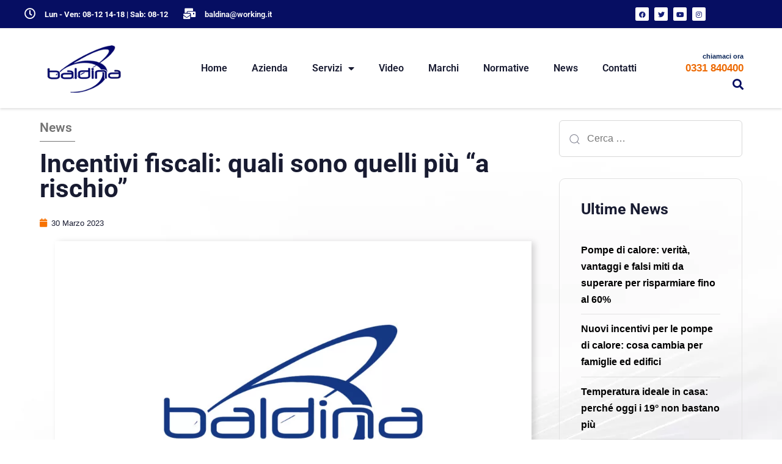

--- FILE ---
content_type: text/html; charset=UTF-8
request_url: https://baldina.it/incentivi-fiscali-quali-sono-quelli-piu-a-rischio/
body_size: 33944
content:
<!DOCTYPE html>
<html lang="it-IT" prefix="og: https://ogp.me/ns#">
<head >

	<meta charset="UTF-8">
	<meta name="viewport" content="width=device-width, initial-scale=1.0" />
	<meta http-equiv="X-UA-Compatible" content="IE=edge">
	<link rel="profile" href="https://gmpg.org/xfn/11">
	<meta name="mobile-web-app-capable" content="yes">
<meta name="apple-mobile-web-app-capable" content="yes">
<meta name="apple-mobile-web-app-title" content="Baldina - Caldaie Varese">
<link rel="pingback" href="https://baldina.it/xmlrpc.php" />
			<script type="text/javascript">
			var WebFontConfig = WebFontConfig || {};
			WebFontConfig['active'] = function() {
				if ( typeof ( window.jQuery ) !== 'undefined' ) {
					jQuery(window).trigger('liquid_async_fonts_active');
				}
			};
			WebFontConfig['inactive'] = function() {
				if ( typeof ( window.jQuery ) !== 'undefined' ) {
					jQuery(window).trigger('liquid_async_fonts_inactive');
				}
			};
			</script>
			
<!-- Ottimizzazione per i motori di ricerca di Rank Math - https://rankmath.com/ -->
<title>Incentivi fiscali: quali sono quelli più “a rischio” | Baldina</title>
<meta name="description" content="Vi è il rischio concreto che l’attuale Governo, al fine di finanziare la Legge di Bilancio 2019, possa depennare o quantomeno ridimensionare diverse tipologie"/>
<meta name="robots" content="follow, index, max-snippet:-1, max-video-preview:-1, max-image-preview:large"/>
<link rel="canonical" href="https://baldina.it/incentivi-fiscali-quali-sono-quelli-piu-a-rischio/" />
<meta property="og:locale" content="it_IT" />
<meta property="og:type" content="article" />
<meta property="og:title" content="Incentivi fiscali: quali sono quelli più “a rischio” | Baldina" />
<meta property="og:description" content="Vi è il rischio concreto che l’attuale Governo, al fine di finanziare la Legge di Bilancio 2019, possa depennare o quantomeno ridimensionare diverse tipologie" />
<meta property="og:url" content="https://baldina.it/incentivi-fiscali-quali-sono-quelli-piu-a-rischio/" />
<meta property="og:site_name" content="Baldina" />
<meta property="article:section" content="News" />
<meta property="og:image" content="https://baldina.it/wp-content/uploads/place-holder-Baldina.jpg" />
<meta property="og:image:secure_url" content="https://baldina.it/wp-content/uploads/place-holder-Baldina.jpg" />
<meta property="og:image:width" content="1280" />
<meta property="og:image:height" content="853" />
<meta property="og:image:alt" content="Incentivi fiscali: quali sono quelli più “a rischio”" />
<meta property="og:image:type" content="image/jpeg" />
<meta property="article:published_time" content="2023-03-30T12:07:54+01:00" />
<meta name="twitter:card" content="summary_large_image" />
<meta name="twitter:title" content="Incentivi fiscali: quali sono quelli più “a rischio” | Baldina" />
<meta name="twitter:description" content="Vi è il rischio concreto che l’attuale Governo, al fine di finanziare la Legge di Bilancio 2019, possa depennare o quantomeno ridimensionare diverse tipologie" />
<meta name="twitter:image" content="https://baldina.it/wp-content/uploads/place-holder-Baldina.jpg" />
<meta name="twitter:label1" content="Scritto da" />
<meta name="twitter:data1" content="admin" />
<meta name="twitter:label2" content="Tempo di lettura" />
<meta name="twitter:data2" content="1 minuto" />
<script type="application/ld+json" class="rank-math-schema-pro">{"@context":"https://schema.org","@graph":[{"@type":["Electrician","Organization"],"@id":"https://baldina.it/#organization","name":"Baldina","url":"https://baldina.it","logo":{"@type":"ImageObject","@id":"https://baldina.it/#logo","url":"https://baldina.it/wp-content/uploads/chi-e-baldina-yt.jpg","contentUrl":"https://baldina.it/wp-content/uploads/chi-e-baldina-yt.jpg","caption":"Baldina","inLanguage":"it-IT","width":"1000","height":"667"},"openingHours":["Monday,Tuesday,Wednesday,Thursday,Friday,Saturday,Sunday 09:00-17:00"],"image":{"@id":"https://baldina.it/#logo"}},{"@type":"WebSite","@id":"https://baldina.it/#website","url":"https://baldina.it","name":"Baldina","alternateName":"Caldaie Varese","publisher":{"@id":"https://baldina.it/#organization"},"inLanguage":"it-IT"},{"@type":"ImageObject","@id":"https://baldina.it/wp-content/uploads/place-holder-Baldina.jpg","url":"https://baldina.it/wp-content/uploads/place-holder-Baldina.jpg","width":"1280","height":"853","inLanguage":"it-IT"},{"@type":"WebPage","@id":"https://baldina.it/incentivi-fiscali-quali-sono-quelli-piu-a-rischio/#webpage","url":"https://baldina.it/incentivi-fiscali-quali-sono-quelli-piu-a-rischio/","name":"Incentivi fiscali: quali sono quelli pi\u00f9 \u201ca rischio\u201d | Baldina","datePublished":"2023-03-30T12:07:54+01:00","dateModified":"2023-03-30T12:07:54+01:00","isPartOf":{"@id":"https://baldina.it/#website"},"primaryImageOfPage":{"@id":"https://baldina.it/wp-content/uploads/place-holder-Baldina.jpg"},"inLanguage":"it-IT"},{"@type":"Person","@id":"https://baldina.it/author/di4bolik/","name":"admin","url":"https://baldina.it/author/di4bolik/","image":{"@type":"ImageObject","@id":"https://secure.gravatar.com/avatar/76a459e169430884d670891624efea7e01736a4760772dfec4d81898cf2439c6?s=96&amp;d=mm&amp;r=g","url":"https://secure.gravatar.com/avatar/76a459e169430884d670891624efea7e01736a4760772dfec4d81898cf2439c6?s=96&amp;d=mm&amp;r=g","caption":"admin","inLanguage":"it-IT"},"sameAs":["https://baldina.it"],"worksFor":{"@id":"https://baldina.it/#organization"}},{"@type":"BlogPosting","headline":"Incentivi fiscali: quali sono quelli pi\u00f9 \u201ca rischio\u201d | Baldina","datePublished":"2023-03-30T12:07:54+01:00","dateModified":"2023-03-30T12:07:54+01:00","articleSection":"News","author":{"@id":"https://baldina.it/author/di4bolik/","name":"admin"},"publisher":{"@id":"https://baldina.it/#organization"},"description":"Vi \u00e8 il rischio concreto che l\u2019attuale Governo, al fine di finanziare la Legge di Bilancio 2019, possa depennare o quantomeno ridimensionare diverse tipologie","name":"Incentivi fiscali: quali sono quelli pi\u00f9 \u201ca rischio\u201d | Baldina","@id":"https://baldina.it/incentivi-fiscali-quali-sono-quelli-piu-a-rischio/#richSnippet","isPartOf":{"@id":"https://baldina.it/incentivi-fiscali-quali-sono-quelli-piu-a-rischio/#webpage"},"image":{"@id":"https://baldina.it/wp-content/uploads/place-holder-Baldina.jpg"},"inLanguage":"it-IT","mainEntityOfPage":{"@id":"https://baldina.it/incentivi-fiscali-quali-sono-quelli-piu-a-rischio/#webpage"}}]}</script>
<!-- /Rank Math WordPress SEO plugin -->

<link rel="alternate" type="application/rss+xml" title="Baldina &raquo; Feed" href="https://baldina.it/feed/" />
<link rel="alternate" title="oEmbed (JSON)" type="application/json+oembed" href="https://baldina.it/wp-json/oembed/1.0/embed?url=https%3A%2F%2Fbaldina.it%2Fincentivi-fiscali-quali-sono-quelli-piu-a-rischio%2F" />
<link rel="alternate" title="oEmbed (XML)" type="text/xml+oembed" href="https://baldina.it/wp-json/oembed/1.0/embed?url=https%3A%2F%2Fbaldina.it%2Fincentivi-fiscali-quali-sono-quelli-piu-a-rischio%2F&#038;format=xml" />
<link rel="preload" href="https://baldina.it/wp-content/themes/hub/assets/vendors/liquid-icon/lqd-essentials/fonts/lqd-essentials.woff2" as="font" type="font/woff2" crossorigin><style id='wp-img-auto-sizes-contain-inline-css' type='text/css'>
img:is([sizes=auto i],[sizes^="auto," i]){contain-intrinsic-size:3000px 1500px}
/*# sourceURL=wp-img-auto-sizes-contain-inline-css */
</style>
<style id='wp-emoji-styles-inline-css' type='text/css'>

	img.wp-smiley, img.emoji {
		display: inline !important;
		border: none !important;
		box-shadow: none !important;
		height: 1em !important;
		width: 1em !important;
		margin: 0 0.07em !important;
		vertical-align: -0.1em !important;
		background: none !important;
		padding: 0 !important;
	}
/*# sourceURL=wp-emoji-styles-inline-css */
</style>
<link rel='stylesheet' id='contact-form-7-css' href='https://baldina.it/wp-content/plugins/contact-form-7/includes/css/styles.css?ver=6.1.4' type='text/css' media='all' />
<link rel='stylesheet' id='redux-extendify-styles-css' href='https://baldina.it/wp-content/plugins/hub-core/extras/redux-framework/redux-core/assets/css/extendify-utilities.css?ver=4.4.12.2' type='text/css' media='all' />
<link rel='stylesheet' id='font-awesome-css' href='https://baldina.it/wp-content/plugins/elementor/assets/lib/font-awesome/css/font-awesome.min.css?ver=4.7.0' type='text/css' media='all' />
<link rel='stylesheet' id='lcb-css-movement-css' href='https://baldina.it/wp-content/plugins/lead-call-buttons/css/movement.css?ver=6.9' type='text/css' media='all' />
<link rel='stylesheet' id='lcb-css-main-css' href='https://baldina.it/wp-content/plugins/lead-call-buttons/css/plugin-main.css?ver=6.9' type='text/css' media='all' />
<link rel='stylesheet' id='wp-bottom-menu-css' href='https://baldina.it/wp-content/plugins/wp-bottom-menu/assets/css/style.css?ver=2.2.4' type='text/css' media='all' />
<link rel='stylesheet' id='bootstrap-css' href='https://baldina.it/wp-content/themes/hub/assets/css/vendors/bootstrap/bootstrap-optimize.css' type='text/css' media='all' />
<link rel='stylesheet' id='liquid-base-css' href='https://baldina.it/wp-content/themes/hub/style.css' type='text/css' media='all' />
<style id='liquid-base-inline-css' type='text/css'>
.lqd-696f001956732{
			position: fixed;
			left: 0;
			bottom: 0;
			right: 0;
			margin: 0;
			padding: 1em 1.41575em;
			background-color: #3d9cd2;
			color: #fff;
			z-index: 9998;
			display: flex;
			justify-content: center;
			align-items: center;
			gap: 8px;
			a{color:#fff}
		}.lqd-696f001956732.err{
			background-color: #d63939;
		}
/*# sourceURL=liquid-base-inline-css */
</style>
<link rel='stylesheet' id='liquid-base-typography-css' href='https://baldina.it/wp-content/themes/hub/assets/css/elements/base/typography.css' type='text/css' media='all' />
<link rel='stylesheet' id='elementor-frontend-css' href='https://baldina.it/wp-content/uploads/elementor/css/custom-frontend.min.css?ver=1768712175' type='text/css' media='all' />
<style id='elementor-frontend-inline-css' type='text/css'>
.elementor-kit-5{--e-global-color-primary:#181B31;--e-global-color-text:#737373;--e-global-color-accent:#060E62;--e-global-color-a8120fa:#F77200;--e-global-color-d7bf137:#FFFFFF;--e-global-typography-primary-font-family:"Roboto";--e-global-typography-primary-font-weight:600;--e-global-typography-secondary-font-family:"Roboto Slab";--e-global-typography-secondary-font-weight:400;--e-global-typography-text-font-family:"Roboto";--e-global-typography-text-font-weight:400;--e-global-typography-accent-font-family:"Roboto";--e-global-typography-accent-font-weight:500;--e-global-typography-35784d1-font-size:0.8rem;--e-global-typography-5f7775c-font-family:"Roboto";--e-global-typography-5f7775c-font-size:1rem;--e-global-typography-5f7775c-font-weight:600;--e-global-typography-0c1cc8d-font-family:"Roboto";--e-global-typography-0c1cc8d-font-size:1.3rem;--e-global-typography-0c1cc8d-font-weight:600;--e-global-typography-7fbbcd4-font-size:2.6rem;--e-global-typography-7fbbcd4-line-height:1em;--e-global-typography-523d9bc-font-size:19px;--e-global-typography-523d9bc-line-height:1.3em;--e-global-typography-f64b39d-font-size:74px;--e-global-typography-f64b39d-line-height:1em;--e-global-typography-0d81383-font-size:12px;--e-global-typography-0d81383-font-weight:700;--e-global-typography-0d81383-text-transform:uppercase;--e-global-typography-0d81383-letter-spacing:1.5px;--e-global-typography-3e9e6d7-font-size:1.6rem;--e-global-typography-65502e4-font-size:19px;--e-global-typography-024d3da-font-size:0.9rem;--e-global-typography-69e755d-font-family:"Roboto";--e-global-typography-69e755d-font-weight:600;--e-global-typography-b22453c-font-size:2.6rem;--e-global-typography-b22453c-line-height:1em;color:#808291;font-family:"Be Vietnam", Sans-serif;font-size:1em;font-weight:400;line-height:1.7em;letter-spacing:0px;}.elementor-kit-5 button,.elementor-kit-5 input[type="button"],.elementor-kit-5 input[type="submit"],.elementor-kit-5 .elementor-button{background-color:var( --e-global-color-primary );font-size:14px;text-transform:uppercase;line-height:27.2px;letter-spacing:1.4px;color:#FFFFFF;border-radius:4px 4px 4px 4px;}.elementor-kit-5 e-page-transition{background-color:#FFBC7D;}body.elementor-page{--color-gradient-start:#060E62;--color-gradient-stop:#00174F;}.main-header .navbar-brand{max-width:140px;}.elementor-kit-5 a{color:var( --e-global-color-a8120fa );font-weight:600;}.elementor-kit-5 a:hover{color:var( --e-global-color-accent );font-weight:600;}.elementor-kit-5 .lqd-post-content,.elementor-kit-5 .lqd-post-header .entry-excerpt{color:#737373;font-size:19px;line-height:2em;letter-spacing:0px;}h1, .h1{color:#181B31;font-family:"Roboto", Sans-serif;font-size:52px;font-weight:700;line-height:1.2em;letter-spacing:0px;}h2, .h2{color:#181B31;font-family:"Roboto", Sans-serif;font-size:40px;font-weight:700;line-height:1.2em;letter-spacing:0px;}h3, .h3{color:#181B31;font-family:"Roboto", Sans-serif;font-size:32px;font-weight:700;line-height:1.2em;letter-spacing:0px;}h4, .h4{color:#181B31;font-family:"Roboto", Sans-serif;font-size:25px;font-weight:700;line-height:1.2em;letter-spacing:0px;}h5, .h5{color:#181B31;font-family:"Roboto", Sans-serif;font-size:21px;font-weight:600;line-height:1.2em;letter-spacing:0px;}h6, .h6{color:#181B31;font-family:"Roboto", Sans-serif;font-size:18px;font-weight:600;line-height:1.2em;letter-spacing:0px;}.page-scheme-dark{color:rgba(255, 255, 255, 0.8);}.page-scheme-dark h1, .page-scheme-dark .h1{color:#ffffff;}.page-scheme-dark h2, .page-scheme-dark .h2{color:#ffffff;}.page-scheme-dark h3, .page-scheme-dark .h3{color:#ffffff;}.page-scheme-dark h4, .page-scheme-dark .h4{color:#ffffff;}.page-scheme-dark h5, .page-scheme-dark .h5{color:#ffffff;}.page-scheme-dark h6, .page-scheme-dark .h6{color:#ffffff;}.elementor-section.elementor-section-boxed > .elementor-container{max-width:1170px;}.e-con{--container-max-width:1170px;}.elementor-widget:not(:last-child){margin-block-end:0px;}.elementor-element{--widgets-spacing:0px 0px;--widgets-spacing-row:0px;--widgets-spacing-column:0px;}{}h1.entry-title{display:var(--page-title-display);}@media(max-width:1199px){.elementor-kit-5{--e-global-typography-7fbbcd4-font-size:52px;--e-global-typography-f64b39d-font-size:52px;--e-global-typography-b22453c-font-size:52px;}.main-header .lqd-mobile-sec .navbar-brand img{max-width:140px;}.elementor-section.elementor-section-boxed > .elementor-container{max-width:1024px;}.e-con{--container-max-width:1024px;}}@media(max-width:767px){.main-header .lqd-mobile-sec .navbar-brand img{max-width:140px;}.elementor-section.elementor-section-boxed > .elementor-container{max-width:767px;}.e-con{--container-max-width:767px;}}
.elementor-2694 .elementor-element.elementor-element-ab718e2{--display:flex;--flex-direction:row;--container-widget-width:initial;--container-widget-height:100%;--container-widget-flex-grow:1;--container-widget-align-self:stretch;--flex-wrap-mobile:wrap;--gap:0px 0px;--row-gap:0px;--column-gap:0px;}.elementor-2694 .elementor-element.elementor-element-ab718e2:not(.elementor-motion-effects-element-type-background), .elementor-2694 .elementor-element.elementor-element-ab718e2 > .elementor-motion-effects-container > .elementor-motion-effects-layer{background-image:url("https://baldina.it/wp-content/uploads/bg-news-02.jpg");background-position:top center;background-repeat:no-repeat;}.elementor-2694 .elementor-element.elementor-element-a308a64{--display:flex;--flex-direction:column;--container-widget-width:100%;--container-widget-height:initial;--container-widget-flex-grow:0;--container-widget-align-self:initial;--flex-wrap-mobile:wrap;}.elementor-2694 .elementor-element.elementor-element-315647c9{width:var( --container-widget-width, 50% );max-width:50%;--container-widget-width:50%;--container-widget-flex-grow:0;}.elementor-2694 .elementor-element.elementor-element-315647c9 > .elementor-widget-container{margin:0em 0em 0em 0em;}.elementor-2694 .elementor-element.elementor-element-315647c9 .ld-fh-element, .elementor-2694 .elementor-element.elementor-element-315647c9 .ld-fh-element a{color:var( --e-global-color-text );}.elementor-2694 .elementor-element.elementor-element-315647c9 .ld-fh-element{font-family:var( --e-global-typography-0c1cc8d-font-family ), Sans-serif;font-size:var( --e-global-typography-0c1cc8d-font-size );font-weight:var( --e-global-typography-0c1cc8d-font-weight );}.elementor-2694 .elementor-element.elementor-element-315647c9 .lqd-highlight-inner{bottom:0em;left:0em;}.elementor-2694 .elementor-element.elementor-element-1a4131d7{--divider-border-style:solid;--divider-color:var( --e-global-color-text );--divider-border-width:1px;}.elementor-2694 .elementor-element.elementor-element-1a4131d7 > .elementor-widget-container{margin:-1em 0em 0em 0em;}.elementor-2694 .elementor-element.elementor-element-1a4131d7 .elementor-divider-separator{width:7%;}.elementor-2694 .elementor-element.elementor-element-1a4131d7 .elementor-divider{padding-block-start:15px;padding-block-end:15px;}.elementor-2694 .elementor-element.elementor-element-278aac59 .ld-fh-element, .elementor-2694 .elementor-element.elementor-element-278aac59 .ld-fh-element a{color:var( --e-global-color-primary );}.elementor-2694 .elementor-element.elementor-element-278aac59 .ld-fh-element{font-size:var( --e-global-typography-7fbbcd4-font-size );line-height:var( --e-global-typography-7fbbcd4-line-height );word-spacing:var( --e-global-typography-7fbbcd4-word-spacing );margin:0em 0em 0.15em 0em;}.elementor-2694 .elementor-element.elementor-element-278aac59 .lqd-highlight-inner, .elementor-2694 .elementor-element.elementor-element-278aac59 .lqd-highlight-inner .lqd-highlight-brush-svg{height:0.275em;}.elementor-2694 .elementor-element.elementor-element-278aac59 .lqd-highlight-inner{bottom:0em;left:0em;}.elementor-2694 .elementor-element.elementor-element-2a173ad3 > .elementor-widget-container{margin:1em 0em 1em 0em;}.elementor-2694 .elementor-element.elementor-element-2a173ad3 .elementor-icon-list-icon i{color:var( --e-global-color-a8120fa );font-size:14px;}.elementor-2694 .elementor-element.elementor-element-2a173ad3 .elementor-icon-list-icon svg{fill:var( --e-global-color-a8120fa );--e-icon-list-icon-size:14px;}.elementor-2694 .elementor-element.elementor-element-2a173ad3 .elementor-icon-list-icon{width:14px;}.elementor-2694 .elementor-element.elementor-element-2a173ad3 .elementor-icon-list-text, .elementor-2694 .elementor-element.elementor-element-2a173ad3 .elementor-icon-list-text a{color:var( --e-global-color-primary );}.elementor-2694 .elementor-element.elementor-element-2a173ad3 .elementor-icon-list-item{font-size:var( --e-global-typography-35784d1-font-size );}.elementor-2694 .elementor-element.elementor-element-368a2f2c > .elementor-widget-container{padding:0px 0px 0px 0px;}.elementor-2694 .elementor-element.elementor-element-368a2f2c img{box-shadow:5px 2px 10px 0px rgba(0, 0, 0, 0.16);}.elementor-2694 .elementor-element.elementor-element-7cd0f33 > .elementor-widget-container{padding:2em 0em 0em 0em;}.elementor-2694 .elementor-element.elementor-element-7cd0f33{font-size:var( --e-global-typography-65502e4-font-size );}.elementor-2694 .elementor-element.elementor-element-ae82274{width:var( --container-widget-width, 50% );max-width:50%;--container-widget-width:50%;--container-widget-flex-grow:0;}.elementor-2694 .elementor-element.elementor-element-ae82274 .ld-fh-element, .elementor-2694 .elementor-element.elementor-element-ae82274 .ld-fh-element a{color:var( --e-global-color-primary );}.elementor-2694 .elementor-element.elementor-element-ae82274 .ld-fh-element{font-family:var( --e-global-typography-0c1cc8d-font-family ), Sans-serif;font-size:var( --e-global-typography-0c1cc8d-font-size );font-weight:var( --e-global-typography-0c1cc8d-font-weight );}.elementor-2694 .elementor-element.elementor-element-ae82274 .lqd-highlight-inner{bottom:0em;left:0em;}.elementor-2694 .elementor-element.elementor-element-d790d59 > .elementor-widget-container{margin:0px 0px 42px 0px;}.elementor-2694 .elementor-element.elementor-element-d790d59{--grid-side-margin:10px;--grid-column-gap:10px;--grid-row-gap:10px;--grid-bottom-margin:10px;--e-share-buttons-primary-color:var( --e-global-color-primary );--e-share-buttons-secondary-color:var( --e-global-color-d7bf137 );}.elementor-2694 .elementor-element.elementor-element-d790d59 .elementor-share-btn:hover{--e-share-buttons-primary-color:var( --e-global-color-a8120fa );}.elementor-2694 .elementor-element.elementor-element-6b46281a > .elementor-widget-container{margin:0px 0px 10px 0px;}.elementor-2694 .elementor-element.elementor-element-6b46281a .ld-fh-element, .elementor-2694 .elementor-element.elementor-element-6b46281a .ld-fh-element a{color:#000000;}.elementor-2694 .elementor-element.elementor-element-6b46281a .ld-fh-element{font-size:1.6rem;margin:0% 0% 2% 0%;}.elementor-2694 .elementor-element.elementor-element-6b46281a .lqd-highlight-inner, .elementor-2694 .elementor-element.elementor-element-6b46281a .lqd-highlight-inner .lqd-highlight-brush-svg{height:0.275em;}.elementor-2694 .elementor-element.elementor-element-6b46281a .lqd-highlight-inner{bottom:0em;left:0em;}.elementor-2694 .elementor-element.elementor-global-5512 .elementor-field-group{padding-right:calc( 10px/2 );padding-left:calc( 10px/2 );margin-bottom:10px;}.elementor-2694 .elementor-element.elementor-global-5512 .elementor-form-fields-wrapper{margin-left:calc( -10px/2 );margin-right:calc( -10px/2 );margin-bottom:-10px;}.elementor-2694 .elementor-element.elementor-global-5512 .elementor-field-group.recaptcha_v3-bottomleft, .elementor-2694 .elementor-element.elementor-global-5512 .elementor-field-group.recaptcha_v3-bottomright{margin-bottom:0;}body.rtl .elementor-2694 .elementor-element.elementor-global-5512 .elementor-labels-inline .elementor-field-group > label{padding-left:0px;}body:not(.rtl) .elementor-2694 .elementor-element.elementor-global-5512 .elementor-labels-inline .elementor-field-group > label{padding-right:0px;}body .elementor-2694 .elementor-element.elementor-global-5512 .elementor-labels-above .elementor-field-group > label{padding-bottom:0px;}.elementor-2694 .elementor-element.elementor-global-5512 .elementor-field-type-html{padding-bottom:0px;}.elementor-2694 .elementor-element.elementor-global-5512 .elementor-field-group .elementor-field:not(.elementor-select-wrapper){background-color:#FFFFFFC7;}.elementor-2694 .elementor-element.elementor-global-5512 .elementor-field-group .elementor-select-wrapper select{background-color:#FFFFFFC7;}.elementor-2694 .elementor-element.elementor-global-5512 .elementor-button{font-size:var( --e-global-typography-024d3da-font-size );}.elementor-2694 .elementor-element.elementor-global-5512 .e-form__buttons__wrapper__button-next{background-color:var( --e-global-color-accent );color:#ffffff;}.elementor-2694 .elementor-element.elementor-global-5512 .elementor-button[type="submit"]{background-color:var( --e-global-color-accent );color:#ffffff;}.elementor-2694 .elementor-element.elementor-global-5512 .elementor-button[type="submit"] svg *{fill:#ffffff;}.elementor-2694 .elementor-element.elementor-global-5512 .e-form__buttons__wrapper__button-previous{background-color:var( --e-global-color-accent );color:#ffffff;}.elementor-2694 .elementor-element.elementor-global-5512 .e-form__buttons__wrapper__button-next:hover{color:#ffffff;}.elementor-2694 .elementor-element.elementor-global-5512 .elementor-button[type="submit"]:hover{color:#ffffff;}.elementor-2694 .elementor-element.elementor-global-5512 .elementor-button[type="submit"]:hover svg *{fill:#ffffff;}.elementor-2694 .elementor-element.elementor-global-5512 .e-form__buttons__wrapper__button-previous:hover{color:#ffffff;}.elementor-2694 .elementor-element.elementor-global-5512 .elementor-message.elementor-message-success{color:#0A8F13;}.elementor-2694 .elementor-element.elementor-global-5512 .elementor-message.elementor-message-danger{color:var( --e-global-color-a8120fa );}.elementor-2694 .elementor-element.elementor-global-5512{--e-form-steps-indicators-spacing:20px;--e-form-steps-indicator-padding:30px;--e-form-steps-indicator-inactive-secondary-color:#ffffff;--e-form-steps-indicator-active-secondary-color:#ffffff;--e-form-steps-indicator-completed-secondary-color:#ffffff;--e-form-steps-divider-width:1px;--e-form-steps-divider-gap:10px;}.elementor-2694 .elementor-element.elementor-element-725434f{--display:flex;--flex-direction:column;--container-widget-width:100%;--container-widget-height:initial;--container-widget-flex-grow:0;--container-widget-align-self:initial;--flex-wrap-mobile:wrap;}.elementor-2694 .elementor-element.elementor-element-8c7b10b{--display:flex;--flex-direction:column;--container-widget-width:100%;--container-widget-height:initial;--container-widget-flex-grow:0;--container-widget-align-self:initial;--flex-wrap-mobile:wrap;--margin-top:0em;--margin-bottom:0em;--margin-left:0em;--margin-right:0em;}.elementor-2694 .elementor-element.elementor-element-b10276a{width:var( --container-widget-width, 50% );max-width:50%;--container-widget-width:50%;--container-widget-flex-grow:0;}.elementor-2694 .elementor-element.elementor-element-b10276a .ld-fh-element, .elementor-2694 .elementor-element.elementor-element-b10276a .ld-fh-element a{color:var( --e-global-color-primary );}.elementor-2694 .elementor-element.elementor-element-b10276a .ld-fh-element{font-family:var( --e-global-typography-0c1cc8d-font-family ), Sans-serif;font-size:var( --e-global-typography-0c1cc8d-font-size );font-weight:var( --e-global-typography-0c1cc8d-font-weight );}.elementor-2694 .elementor-element.elementor-element-b10276a .lqd-highlight-inner{bottom:0em;left:0em;}.elementor-2694 .elementor-element.elementor-element-39a31d9c{--divider-border-style:solid;--divider-color:var( --e-global-color-text );--divider-border-width:1px;width:100%;max-width:100%;}.elementor-2694 .elementor-element.elementor-element-39a31d9c > .elementor-widget-container{margin:1em 0em 0em 0em;}.elementor-2694 .elementor-element.elementor-element-39a31d9c .elementor-divider-separator{width:29%;}.elementor-2694 .elementor-element.elementor-element-39a31d9c .elementor-divider{padding-block-start:2px;padding-block-end:2px;}.elementor-2694 .elementor-element.elementor-element-2503048f{--display:flex;--flex-direction:column;--container-widget-width:calc( ( 1 - var( --container-widget-flex-grow ) ) * 100% );--container-widget-height:initial;--container-widget-flex-grow:0;--container-widget-align-self:initial;--flex-wrap-mobile:wrap;--align-items:center;}.elementor-2694 .elementor-element.elementor-element-2b3deb5a{width:100%;max-width:100%;}.elementor-2694 .elementor-element.elementor-element-2b3deb5a .lqd-lp-row{margin-inline-start:-30px;margin-inline-end:-30px;}.elementor-2694 .elementor-element.elementor-element-2b3deb5a .lqd-lp-column{padding-inline-start:30px;padding-inline-end:30px;margin-bottom:30px;}.elementor-2694 .elementor-element.elementor-element-2b3deb5a .lqd-lp-column:not(:last-child) .lqd-lp-style-22{padding-bottom:30px;}.elementor-2694 .elementor-element.elementor-element-2b3deb5a .lqd-lp-title{font-family:var( --e-global-typography-0c1cc8d-font-family ), Sans-serif;font-size:var( --e-global-typography-0c1cc8d-font-size );font-weight:var( --e-global-typography-0c1cc8d-font-weight );}.elementor-2694 .elementor-element.elementor-element-2b3deb5a .lqd-lp-excerpt p{font-size:var( --e-global-typography-65502e4-font-size );}.elementor-2694 .elementor-element.elementor-element-2b3deb5a .lqd-lp-title a{color:var( --e-global-color-primary );}.elementor-2694 .elementor-element.elementor-element-2b3deb5a .lqd-lp .lqd-lp-title a:hover{color:var( --e-global-color-a8120fa );}.elementor-2694 .elementor-element.elementor-element-2b3deb5a .lqd-lp:hover .lqd-lp-title a{color:var( --e-global-color-a8120fa );}.elementor-2694 .elementor-element.elementor-element-2bac6a7c{--spacer-size:15px;width:100%;max-width:100%;}@media(min-width:768px){.elementor-2694 .elementor-element.elementor-element-a308a64{--width:80%;}.elementor-2694 .elementor-element.elementor-element-725434f{--width:30%;}}@media(max-width:1199px){.elementor-2694 .elementor-element.elementor-element-315647c9 .ld-fh-element{font-size:var( --e-global-typography-0c1cc8d-font-size );}.elementor-2694 .elementor-element.elementor-element-278aac59 .ld-fh-element{font-size:var( --e-global-typography-7fbbcd4-font-size );line-height:var( --e-global-typography-7fbbcd4-line-height );word-spacing:var( --e-global-typography-7fbbcd4-word-spacing );}.elementor-2694 .elementor-element.elementor-element-2a173ad3 .elementor-icon-list-item{font-size:var( --e-global-typography-35784d1-font-size );}.elementor-2694 .elementor-element.elementor-element-7cd0f33{font-size:var( --e-global-typography-65502e4-font-size );}.elementor-2694 .elementor-element.elementor-element-ae82274 .ld-fh-element{font-size:var( --e-global-typography-0c1cc8d-font-size );} .elementor-2694 .elementor-element.elementor-element-d790d59{--grid-side-margin:10px;--grid-column-gap:10px;--grid-row-gap:10px;--grid-bottom-margin:10px;}.elementor-2694 .elementor-element.elementor-global-5512 .elementor-button{font-size:var( --e-global-typography-024d3da-font-size );}.elementor-2694 .elementor-element.elementor-element-b10276a .ld-fh-element{font-size:var( --e-global-typography-0c1cc8d-font-size );}.elementor-2694 .elementor-element.elementor-element-2503048f{--padding-top:100px;--padding-bottom:100px;--padding-left:20px;--padding-right:20px;}.elementor-2694 .elementor-element.elementor-element-2b3deb5a .lqd-lp-row{margin-inline-start:-20px;margin-inline-end:-20px;}.elementor-2694 .elementor-element.elementor-element-2b3deb5a .lqd-lp-column{padding-inline-start:20px;padding-inline-end:20px;}.elementor-2694 .elementor-element.elementor-element-2b3deb5a .lqd-lp-title{font-size:var( --e-global-typography-0c1cc8d-font-size );}.elementor-2694 .elementor-element.elementor-element-2b3deb5a .lqd-lp-excerpt p{font-size:var( --e-global-typography-65502e4-font-size );}}@media(max-width:767px){.elementor-2694 .elementor-element.elementor-element-315647c9 .ld-fh-element{font-size:var( --e-global-typography-0c1cc8d-font-size );}.elementor-2694 .elementor-element.elementor-element-278aac59 .ld-fh-element{font-size:var( --e-global-typography-7fbbcd4-font-size );line-height:var( --e-global-typography-7fbbcd4-line-height );word-spacing:var( --e-global-typography-7fbbcd4-word-spacing );}.elementor-2694 .elementor-element.elementor-element-2a173ad3 .elementor-icon-list-item{font-size:var( --e-global-typography-35784d1-font-size );}.elementor-2694 .elementor-element.elementor-element-7cd0f33{font-size:var( --e-global-typography-65502e4-font-size );}.elementor-2694 .elementor-element.elementor-element-ae82274 .ld-fh-element{font-size:var( --e-global-typography-0c1cc8d-font-size );} .elementor-2694 .elementor-element.elementor-element-d790d59{--grid-side-margin:10px;--grid-column-gap:10px;--grid-row-gap:10px;--grid-bottom-margin:10px;}.elementor-2694 .elementor-element.elementor-global-5512 .elementor-button{font-size:var( --e-global-typography-024d3da-font-size );}.elementor-2694 .elementor-element.elementor-element-b10276a .ld-fh-element{font-size:var( --e-global-typography-0c1cc8d-font-size );}.elementor-2694 .elementor-element.elementor-element-2503048f{--flex-direction:row;--container-widget-width:initial;--container-widget-height:100%;--container-widget-flex-grow:1;--container-widget-align-self:stretch;--flex-wrap-mobile:wrap;--justify-content:center;--flex-wrap:wrap;}.elementor-2694 .elementor-element.elementor-element-2b3deb5a .lqd-lp-row{margin-inline-start:-0px;margin-inline-end:-0px;}.elementor-2694 .elementor-element.elementor-element-2b3deb5a .lqd-lp-column{padding-inline-start:0px;padding-inline-end:0px;}.elementor-2694 .elementor-element.elementor-element-2b3deb5a .lqd-lp-title{font-size:var( --e-global-typography-0c1cc8d-font-size );}.elementor-2694 .elementor-element.elementor-element-2b3deb5a .lqd-lp-excerpt p{font-size:var( --e-global-typography-65502e4-font-size );}}/* Start custom CSS for global, class: .elementor-global-5512 */.elementor-message {
    color: #fff;
}/* End custom CSS */
@media (max-width: 1199px){}@media (max-width: 767px){}
/*# sourceURL=elementor-frontend-inline-css */
</style>
<link rel='stylesheet' id='widget-divider-css' href='https://baldina.it/wp-content/plugins/elementor/assets/css/widget-divider.min.css?ver=3.34.1' type='text/css' media='all' />
<link rel='stylesheet' id='widget-post-info-css' href='https://baldina.it/wp-content/plugins/elementor-pro/assets/css/widget-post-info.min.css?ver=3.33.1' type='text/css' media='all' />
<link rel='stylesheet' id='widget-icon-list-css' href='https://baldina.it/wp-content/uploads/elementor/css/custom-widget-icon-list.min.css?ver=1768712175' type='text/css' media='all' />
<link rel='stylesheet' id='elementor-icons-shared-0-css' href='https://baldina.it/wp-content/plugins/elementor/assets/lib/font-awesome/css/fontawesome.min.css?ver=5.15.3' type='text/css' media='all' />
<link rel='stylesheet' id='elementor-icons-fa-regular-css' href='https://baldina.it/wp-content/plugins/elementor/assets/lib/font-awesome/css/regular.min.css?ver=5.15.3' type='text/css' media='all' />
<link rel='stylesheet' id='elementor-icons-fa-solid-css' href='https://baldina.it/wp-content/plugins/elementor/assets/lib/font-awesome/css/solid.min.css?ver=5.15.3' type='text/css' media='all' />
<link rel='stylesheet' id='widget-image-css' href='https://baldina.it/wp-content/plugins/elementor/assets/css/widget-image.min.css?ver=3.34.1' type='text/css' media='all' />
<link rel='stylesheet' id='widget-share-buttons-css' href='https://baldina.it/wp-content/plugins/elementor-pro/assets/css/widget-share-buttons.min.css?ver=3.33.1' type='text/css' media='all' />
<link rel='stylesheet' id='e-apple-webkit-css' href='https://baldina.it/wp-content/uploads/elementor/css/custom-apple-webkit.min.css?ver=1768712175' type='text/css' media='all' />
<link rel='stylesheet' id='elementor-icons-fa-brands-css' href='https://baldina.it/wp-content/plugins/elementor/assets/lib/font-awesome/css/brands.min.css?ver=5.15.3' type='text/css' media='all' />
<link rel='stylesheet' id='widget-form-css' href='https://baldina.it/wp-content/plugins/elementor-pro/assets/css/widget-form.min.css?ver=3.33.1' type='text/css' media='all' />
<link rel='stylesheet' id='widget-spacer-css' href='https://baldina.it/wp-content/plugins/elementor/assets/css/widget-spacer.min.css?ver=3.34.1' type='text/css' media='all' />
<link rel='stylesheet' id='elementor-icons-css' href='https://baldina.it/wp-content/plugins/elementor/assets/lib/eicons/css/elementor-icons.min.css?ver=5.45.0' type='text/css' media='all' />
<link rel='stylesheet' id='font-awesome-5-all-css' href='https://baldina.it/wp-content/plugins/elementor/assets/lib/font-awesome/css/all.min.css?ver=3.34.1' type='text/css' media='all' />
<link rel='stylesheet' id='font-awesome-4-shim-css' href='https://baldina.it/wp-content/plugins/elementor/assets/lib/font-awesome/css/v4-shims.min.css?ver=3.34.1' type='text/css' media='all' />
<link rel='stylesheet' id='child-hub-style-css' href='https://baldina.it/wp-content/themes/hub-child/style.css?ver=6.9' type='text/css' media='all' />
<link rel='stylesheet' id='theme-elementor-css' href='https://baldina.it/wp-content/plugins/hub-elementor-addons/assets/css/theme-elementor.min.css?ver=5.0.7' type='text/css' media='all' />
<link rel='stylesheet' id='blog-single-base-css' href='https://baldina.it/wp-content/plugins/hub-elementor-addons/assets/css/blog/blog-single/blog-single-base.css?ver=5.0.7' type='text/css' media='all' />
<link rel='stylesheet' id='blog-single-style-classic-css' href='https://baldina.it/wp-content/plugins/hub-elementor-addons/assets/css/blog/blog-single/blog-single-style-classic.css?ver=5.0.7' type='text/css' media='all' />
<link rel='stylesheet' id='elementor-gf-local-roboto-css' href='https://baldina.it/wp-content/uploads/elementor/google-fonts/css/roboto.css?ver=1739549242' type='text/css' media='all' />
<link rel='stylesheet' id='elementor-gf-local-robotoslab-css' href='https://baldina.it/wp-content/uploads/elementor/google-fonts/css/robotoslab.css?ver=1739549257' type='text/css' media='all' />
<script type="text/javascript" src="https://baldina.it/wp-content/plugins/lead-call-buttons/js/movement.js?ver=6.9" id="lead_call_button_movement_script-js"></script>
<script type="text/javascript" src="https://baldina.it/wp-content/plugins/lead-call-buttons/js/script.js?ver=6.9" id="lead_call_button_script-js"></script>
<script type="text/javascript" src="https://baldina.it/wp-content/plugins/elementor/assets/lib/font-awesome/js/v4-shims.min.js?ver=3.34.1" id="font-awesome-4-shim-js"></script>
<link rel="https://api.w.org/" href="https://baldina.it/wp-json/" /><link rel="alternate" title="JSON" type="application/json" href="https://baldina.it/wp-json/wp/v2/posts/4402" /><link rel="EditURI" type="application/rsd+xml" title="RSD" href="https://baldina.it/xmlrpc.php?rsd" />
<meta name="generator" content="WordPress 6.9" />
<link rel='shortlink' href='https://baldina.it/?p=4402' />
<meta name="generator" content="Redux 4.4.12.2" />			<style type="text/css">
							</style>		
			
					<link rel="shortcut icon" href="https://baldina.it/wp-content/uploads/riparazione-vendita-caldaie.png" />
				
					<!-- For iPhone -->
			<link rel="apple-touch-icon-precomposed" href="https://baldina.it/wp-content/uploads/riparazione-vendita-caldaie.png">
					<!-- For iPhone 4 Retina display -->
			<link rel="apple-touch-icon" sizes="114x114" href="https://baldina.it/wp-content/uploads/riparazione-vendita-caldaie.png">
					<!-- For iPad -->
			<link rel="apple-touch-icon" sizes="72x72" href="https://baldina.it/wp-content/uploads/riparazione-vendita-caldaie.png">
					<!-- For iPad Retina display -->
			<link rel="apple-touch-icon" sizes="144x144" href="https://baldina.it/wp-content/uploads/riparazione-vendita-caldaie.png">
			
	<script type="text/javascript">
				window.liquidParams = {
					currentZIndex: 10,
					lazyLoadOffset: 500,
					ccOuterSize: 35,
					ccActiveCircleBg: 1,
					ccActiveCircleBc: 1,
				};
				window.liquidIsElementor = true;
			</script><meta name="generator" content="Elementor 3.34.1; features: additional_custom_breakpoints; settings: css_print_method-internal, google_font-enabled, font_display-swap">
<!-- easy_custom_js_and_css begin -->
<style type="text/css">
a {
    color: #060E62;
}
p {
    line-height: 25px;
}
/*padding form widget */
div#elementor-library-2 {
    padding: 10px;
}
/*elimina background da hamburger menu */
button.navbar-toggle.nav-trigger.style-mobile.d-flex.pos-rel.align-items-center.justify-content-center.is-active {
    background: none!important;
}
/*eliminare autore blog */
.lqd-lp-author.pos-rel.z-index-3 {
    display: none;
}
/*eliminare data blog */
.lqd-lp-date {
    display: none;
}
.entry-meta {
    display: none!important;
}
/*h1 blog */
.lqd-blog-post-style-6 h1.entry-title {
    margin-top: 0.1em;
    margin-bottom: 0.375em;
    font-size: 32px;
    line-height: 1em;
}
/*h2 blog */
h2, .h2 {
    font-size: 25px;
}
/*annullamento colore hamburger menu */
button.navbar-toggle.nav-trigger.style-mobile.d-flex.pos-rel.align-items-center.justify-content-center.collapsed {
    background: none!important;
}
/*annullamento menu footer bottom */
div#wp-bottom-menu {
    display: none;
}
.gform_title{
    display: none;
}

/*arrow dello slider in home*/
#rev_slider_1_1_wrapper .metis.tparrows {
    border-radius: 4px;
}
</style>
<!-- easy_custom_js_and_css end -->
<!-- easy_custom_js_and_css begin -->

<!-- Google Tag Manager -->
<script>(function(w,d,s,l,i){w[l]=w[l]||[];w[l].push({'gtm.start':
new Date().getTime(),event:'gtm.js'});var f=d.getElementsByTagName(s)[0],
j=d.createElement(s),dl=l!='dataLayer'?'&l='+l:'';j.async=true;j.src=
'https://www.googletagmanager.com/gtm.js?id='+i+dl;f.parentNode.insertBefore(j,f);
})(window,document,'script','dataLayer','GTM-MTWC6MR');</script>
<!-- End Google Tag Manager -->
<!-- easy_custom_js_and_css end -->
<!-- easy_custom_js_and_css begin -->

<meta name="google-site-verification" content="YGxmfZBElxXFQj75x_5o7pyS_lNZJujCfJHQm9bXXUk" />
<!-- easy_custom_js_and_css end -->
<!-- easy_custom_js_and_css begin -->

<script type="text/javascript" src="https://app.legalblink.it/api/scripts/lb_cs.js"></script>
<script id="lb_cs" type="text/javascript">lb_cs("66a901cfdf79a000195b5d83");</script>
<!-- easy_custom_js_and_css end -->
<!-- easy_custom_js_and_css begin -->

<script src="https://www.google.com/recaptcha/enterprise.js?render=6LcW2SAsAAAAAAeszogVWa084mX5Q3uMgKSd-RMa"></script>
  <!-- Your code -->
</head>
<!-- easy_custom_js_and_css end -->
<meta name="generator" content="Powered by Slider Revolution 6.7.34 - responsive, Mobile-Friendly Slider Plugin for WordPress with comfortable drag and drop interface." />
<script>function setREVStartSize(e){
			//window.requestAnimationFrame(function() {
				window.RSIW = window.RSIW===undefined ? window.innerWidth : window.RSIW;
				window.RSIH = window.RSIH===undefined ? window.innerHeight : window.RSIH;
				try {
					var pw = document.getElementById(e.c).parentNode.offsetWidth,
						newh;
					pw = pw===0 || isNaN(pw) || (e.l=="fullwidth" || e.layout=="fullwidth") ? window.RSIW : pw;
					e.tabw = e.tabw===undefined ? 0 : parseInt(e.tabw);
					e.thumbw = e.thumbw===undefined ? 0 : parseInt(e.thumbw);
					e.tabh = e.tabh===undefined ? 0 : parseInt(e.tabh);
					e.thumbh = e.thumbh===undefined ? 0 : parseInt(e.thumbh);
					e.tabhide = e.tabhide===undefined ? 0 : parseInt(e.tabhide);
					e.thumbhide = e.thumbhide===undefined ? 0 : parseInt(e.thumbhide);
					e.mh = e.mh===undefined || e.mh=="" || e.mh==="auto" ? 0 : parseInt(e.mh,0);
					if(e.layout==="fullscreen" || e.l==="fullscreen")
						newh = Math.max(e.mh,window.RSIH);
					else{
						e.gw = Array.isArray(e.gw) ? e.gw : [e.gw];
						for (var i in e.rl) if (e.gw[i]===undefined || e.gw[i]===0) e.gw[i] = e.gw[i-1];
						e.gh = e.el===undefined || e.el==="" || (Array.isArray(e.el) && e.el.length==0)? e.gh : e.el;
						e.gh = Array.isArray(e.gh) ? e.gh : [e.gh];
						for (var i in e.rl) if (e.gh[i]===undefined || e.gh[i]===0) e.gh[i] = e.gh[i-1];
											
						var nl = new Array(e.rl.length),
							ix = 0,
							sl;
						e.tabw = e.tabhide>=pw ? 0 : e.tabw;
						e.thumbw = e.thumbhide>=pw ? 0 : e.thumbw;
						e.tabh = e.tabhide>=pw ? 0 : e.tabh;
						e.thumbh = e.thumbhide>=pw ? 0 : e.thumbh;
						for (var i in e.rl) nl[i] = e.rl[i]<window.RSIW ? 0 : e.rl[i];
						sl = nl[0];
						for (var i in nl) if (sl>nl[i] && nl[i]>0) { sl = nl[i]; ix=i;}
						var m = pw>(e.gw[ix]+e.tabw+e.thumbw) ? 1 : (pw-(e.tabw+e.thumbw)) / (e.gw[ix]);
						newh =  (e.gh[ix] * m) + (e.tabh + e.thumbh);
					}
					var el = document.getElementById(e.c);
					if (el!==null && el) el.style.height = newh+"px";
					el = document.getElementById(e.c+"_wrapper");
					if (el!==null && el) {
						el.style.height = newh+"px";
						el.style.display = "block";
					}
				} catch(e){
					console.log("Failure at Presize of Slider:" + e)
				}
			//});
		  };</script>
		<style type="text/css" id="wp-custom-css">
			/*Grandezza logo*/
img.logo-default {
    height: 78px;
}		</style>
		<style id='liquid-stylesheet-inline-css' type='text/css'>body{--lqd-cc-active-bw:1px;}.titlebar-inner h1{}.titlebar-inner p{}.titlebar-inner{padding-top:80px;padding-bottom:80px;}@media screen and (min-width: 992px){body.has-sidebar #lqd-contents-wrap{padding-top:25px;}}@media ( min-width: 1200px ){.is-stuck > .elementor > .e-container > .elementor-container > .elementor-column > .elementor-widget-wrap > .elementor-element > p, .is-stuck > .elementor > .e-container > .elementor-container > .elementor-column > .elementor-widget-wrap > .elementor-element .nav-trigger, .is-stuck > .elementor > .e-container > .elementor-container > .elementor-column > .elementor-widget-wrap > .elementor-element .lqd-scrl-indc, .is-stuck > .elementor > .e-container > .elementor-container > .elementor-column > .elementor-widget-wrap > .elementor-element > .lqd-custom-menu, .is-stuck > .elementor > .e-container > .elementor-container > .elementor-column > .elementor-widget-wrap > .elementor-element > .btn-naked, .is-stuck > .elementor > .e-container > .elementor-container > .elementor-column > .elementor-widget-wrap > .elementor-element > .btn-underlined, .is-stuck > .elementor > .e-container > .elementor-container > .elementor-column > .elementor-widget-wrap > .elementor-element > .social-icon li a, .is-stuck > .elementor > .e-container > .elementor-container > .elementor-column > .elementor-widget-wrap > .elementor-element > .lqd-custom-menu > ul > li > a, .is-stuck > .elementor > .e-container > .elementor-container > .elementor-column > .elementor-widget-wrap > .elementor-element > .navbar-collapse .main-nav > li > a, .is-stuck > .elementor > .e-container > .elementor-container > .elementor-column > .elementor-widget-wrap > .elementor-element .ld-module-trigger .ld-module-trigger-txt, .is-stuck > .elementor > .e-container > .elementor-container > .elementor-column > .elementor-widget-wrap > .elementor-element .lqd-module-badge-outline .ld-module-trigger-count, .is-stuck > .elementor > .e-container > .elementor-container > .elementor-column > .elementor-widget-wrap > .elementor-element .ld-module-trigger-icon, .is-stuck > .elementor > .e-container > .elementor-container > .elementor-column > .elementor-widget-wrap > .elementor-element > .lqd-custom-menu .lqd-custom-menu-dropdown-btn{color:#3D3D3D;}.is-stuck > .elementor > .e-container > .elementor-container > .elementor-column > .elementor-widget-wrap > .elementor-element .nav-trigger.bordered .bars:before{border-color:#3D3D3D;}.is-stuck > .elementor > .e-container > .elementor-container > .elementor-column > .elementor-widget-wrap > .elementor-element .nav-trigger .bar, .is-stuck > .elementor > .e-container > .elementor-container > .elementor-column > .elementor-widget-wrap > .elementor-element .lqd-scrl-indc .lqd-scrl-indc-line{background:#3D3D3D;}.is-stuck > .elementor > .e-container > .elementor-container > .elementor-column > .elementor-widget-wrap > .elementor-element > .btn-naked:hover, .is-stuck > .elementor > .e-container > .elementor-container > .elementor-column > .elementor-widget-wrap > .elementor-element > .btn-underlined:hover, .is-stuck > .elementor > .e-container > .elementor-container > .elementor-column > .elementor-widget-wrap > .elementor-element > .social-icon li a:hover, .is-stuck > .elementor > .e-container > .elementor-container > .elementor-column > .elementor-widget-wrap > .elementor-element > .lqd-custom-menu > ul > li > a:hover, .is-stuck > .elementor > .e-container > .elementor-container > .elementor-column > .elementor-widget-wrap > .elementor-element > .navbar-collapse .main-nav > li > a:hover, .is-stuck > .elementor > .e-container > .elementor-container > .elementor-column > .elementor-widget-wrap > .elementor-element > .navbar-collapse .main-nav > li:hover > a, .is-stuck > .elementor > .e-container > .elementor-container > .elementor-column > .elementor-widget-wrap > .elementor-element > .navbar-collapse .main-nav > li.is-active > a, .is-stuck > .elementor > .e-container > .elementor-container > .elementor-column > .elementor-widget-wrap > .elementor-element > .navbar-collapse .main-nav > li.current-menu-ancestor > a, .is-stuck > .elementor > .e-container > .elementor-container > .elementor-column > .elementor-widget-wrap > .elementor-element > .navbar-collapse .main-nav > li.current_page_item > a, .is-stuck > .elementor > .e-container > .elementor-container > .elementor-column > .elementor-widget-wrap > .elementor-element > .navbar-collapse .main-nav > li.current-menu-item > a, .is-stuck > .elementor > .e-container > .elementor-container > .elementor-column > .elementor-widget-wrap > .elementor-element > .iconbox h3, .is-stuck > .elementor > .e-container > .elementor-container > .elementor-column > .elementor-widget-wrap > .elementor-element > .iconbox .iconbox-icon-container{color:#000000;}}.custom-menu-fix li{
    justify-self:center!important;
}</style>
</head>

<body class="wp-singular post-template-default single single-post postid-4402 single-format-standard wp-embed-responsive wp-theme-hub wp-child-theme-hub-child lqd-blog-post lqd-blog-post-style-6 blog-single-post-has-thumbnail lazyload-enabled elementor-default elementor-template-full-width elementor-kit-5 elementor-page-2694" dir="ltr" itemscope="itemscope" itemtype="http://schema.org/WebPage" data-mobile-nav-breakpoint="1200" data-mobile-nav-style="classic" data-mobile-nav-scheme="gray" data-mobile-nav-trigger-alignment="right" data-mobile-header-scheme="gray" data-mobile-logo-alignment="center" data-overlay-onmobile="false" data-disable-carousel-onmobile="true" data-disable-animations-onmobile="true">
	
	<script type="text/javascript">
				window.liquidBreakpoints = {"mobile":{"label":"Mobile Portrait","value":767,"default_value":767,"direction":"max","is_enabled":true},"mobile_extra":{"label":"Mobile Landscape","value":880,"default_value":880,"direction":"max","is_enabled":false},"tablet":{"label":"Tablet verticale","value":1199,"default_value":1024,"direction":"max","is_enabled":true},"tablet_extra":{"label":"Tablet orizzontale","value":1200,"default_value":1200,"direction":"max","is_enabled":false},"laptop":{"label":"Laptop","value":1366,"default_value":1366,"direction":"max","is_enabled":false},"widescreen":{"label":"Widescreen","value":2400,"default_value":2400,"direction":"min","is_enabled":false}};

				function getLiquidActiveBreakpoint() {
					const mms = [ {
						mm: window.matchMedia( "(min-width: 1201px)" ),
						breakpointKey: "desktop"
					} ];

					Object.entries( window.liquidBreakpoints ).forEach( ( [ breakpointKey, { direction, is_enabled, value } ] ) => {
						if ( !is_enabled ) return;

						mms.push( {
							mm: window.matchMedia( `(${ direction }-width: ${ value }px)` ),
							breakpointKey
						} );
					} );

					return mms.filter( ( { mm } ) => mm.matches )?.at( -1 )?.breakpointKey || "desktop";
				}

				document.body.setAttribute("data-elementor-device-mode", getLiquidActiveBreakpoint());
			</script>
	<div><div class="screen-reader-text">Skip links</div><ul class="liquid-skip-link screen-reader-text"><li><a href="#primary-nav" class="screen-reader-shortcut"> Skip to primary navigation</a></li><li><a href="#lqd-site-content" class="screen-reader-shortcut"> Skip to content</a></li></ul></div>

	<div id="wrap">

		<div class="lqd-sticky-placeholder d-none"></div><header class="header site-header main-header    is-not-stuck" data-sticky-header="true" data-sticky-values-measured="false" data-sticky-options="{&quot;stickyTrigger&quot;:&quot;first-section&quot;}" id="header" itemscope="itemscope" itemtype="http://schema.org/WPHeader">
    
    <style id="elementor-post-439">.elementor-439 .elementor-element.elementor-element-0d0f0f0 > .elementor-container > .elementor-column > .elementor-widget-wrap{align-content:center;align-items:center;}.elementor-439 .elementor-element.elementor-element-0d0f0f0:not(.elementor-motion-effects-element-type-background), .elementor-439 .elementor-element.elementor-element-0d0f0f0 > .elementor-motion-effects-container > .elementor-motion-effects-layer{background-color:#060E62;}.elementor-439 .elementor-element.elementor-element-0d0f0f0{border-style:solid;border-width:0px 0px 1px 0px;border-color:#ECECEC;transition:background 0.3s, border 0.3s, border-radius 0.3s, box-shadow 0.3s;}.elementor-439 .elementor-element.elementor-element-0d0f0f0 > .elementor-background-overlay{transition:background 0.3s, border-radius 0.3s, opacity 0.3s;}.elementor-439 .elementor-element.elementor-element-5108609 > .elementor-element-populated{padding:9.5px 0px 9.5px 15px;}.elementor-439 .elementor-element.elementor-element-08a28cd > .elementor-widget-container{margin:0px 0px 0px 25px;}.elementor-439 .elementor-element.elementor-element-08a28cd{filter:brightness( 100% ) contrast( 100% ) saturate( 100% ) blur( 0px ) hue-rotate( 0deg );}.elementor-439 .elementor-element.elementor-element-08a28cd .iconbox-icon-container{font-size:18px;color:#FFFFFF;}.elementor-439 .elementor-element.elementor-element-08a28cd .iconbox-icon-wrap{margin-inline-end:15px;}.elementor-439 .elementor-element.elementor-element-08a28cd h3{font-size:13px;color:#FFFFFF;}.elementor-439 .elementor-element.elementor-element-790be01 > .elementor-widget-container{margin:0px 0px 0px 25px;}.elementor-439 .elementor-element.elementor-element-790be01 .iconbox-icon-container{font-size:18px;color:#FFFFFF;}.elementor-439 .elementor-element.elementor-element-790be01 .iconbox-icon-wrap{margin-inline-end:15px;}.elementor-439 .elementor-element.elementor-element-790be01 h3{font-size:13px;color:#FFFFFF;}.elementor-439 .elementor-element.elementor-element-ca29d32.elementor-column > .elementor-widget-wrap{justify-content:flex-end;}.elementor-439 .elementor-element.elementor-element-ca29d32 > .elementor-element-populated{padding:0px 15px 0px 0px;}.elementor-439 .elementor-element.elementor-element-9ae3423{--grid-template-columns:repeat(0, auto);--icon-size:11px;--grid-column-gap:5px;--grid-row-gap:0px;}.elementor-439 .elementor-element.elementor-element-9ae3423 .elementor-widget-container{text-align:center;}.elementor-439 .elementor-element.elementor-element-9ae3423 .elementor-social-icon{background-color:#FFFFFF;}.elementor-439 .elementor-element.elementor-element-9ae3423 .elementor-social-icon i{color:#141E79;}.elementor-439 .elementor-element.elementor-element-9ae3423 .elementor-social-icon svg{fill:#141E79;}.elementor-439 .elementor-element.elementor-element-c86ba9d{--display:flex;--flex-direction:row;--container-widget-width:calc( ( 1 - var( --container-widget-flex-grow ) ) * 100% );--container-widget-height:100%;--container-widget-flex-grow:1;--container-widget-align-self:stretch;--flex-wrap-mobile:wrap;--align-items:center;--gap:0px 0px;--row-gap:0px;--column-gap:0px;box-shadow:0px 2px 4px 0px rgba(0, 0, 0, 0.13);}.elementor-439 .elementor-element.elementor-element-c86ba9d:not(.elementor-motion-effects-element-type-background), .elementor-439 .elementor-element.elementor-element-c86ba9d > .elementor-motion-effects-container > .elementor-motion-effects-layer{background-color:var( --e-global-color-d7bf137 );}.is-stuck .elementor-439 .elementor-element.elementor-element-c86ba9d{background-color:var( --e-global-color-d7bf137 );}.elementor-439 .elementor-element.elementor-element-ea1b6a1{--display:flex;--padding-top:0px;--padding-bottom:0px;--padding-left:15px;--padding-right:0px;}.elementor-439 .elementor-element.elementor-element-30d0462{width:100%;max-width:100%;}.elementor-439 .elementor-element.elementor-element-30d0462 .module-logo{padding-top:17px;padding-inline-end:0px;padding-bottom:15px;padding-inline-start:0px;}.is-stuck .elementor-439 .elementor-element.elementor-element-30d0462 .module-logo{padding-top:17px;padding-inline-end:0px;padding-bottom:15px;padding-inline-start:0px;}.elementor-439 .elementor-element.elementor-element-2f0c3de{--display:flex;--padding-top:0px;--padding-bottom:0px;--padding-left:0px;--padding-right:0px;}.elementor-439 .elementor-element.elementor-element-9a7cd10 .elementor-menu-toggle{margin-left:auto;background-color:rgba(255, 255, 255, 0);}.elementor-439 .elementor-element.elementor-element-9a7cd10 .elementor-nav-menu .elementor-item{font-family:var( --e-global-typography-primary-font-family ), Sans-serif;font-weight:var( --e-global-typography-primary-font-weight );}.elementor-439 .elementor-element.elementor-element-9a7cd10 .elementor-nav-menu--main .elementor-item{color:var( --e-global-color-primary );fill:var( --e-global-color-primary );padding-left:0px;padding-right:0px;padding-top:0px;padding-bottom:0px;}.elementor-439 .elementor-element.elementor-element-9a7cd10 .elementor-nav-menu--main .elementor-item:hover,
					.elementor-439 .elementor-element.elementor-element-9a7cd10 .elementor-nav-menu--main .elementor-item.elementor-item-active,
					.elementor-439 .elementor-element.elementor-element-9a7cd10 .elementor-nav-menu--main .elementor-item.highlighted,
					.elementor-439 .elementor-element.elementor-element-9a7cd10 .elementor-nav-menu--main .elementor-item:focus{color:var( --e-global-color-a8120fa );fill:var( --e-global-color-a8120fa );}.elementor-439 .elementor-element.elementor-element-9a7cd10 .elementor-nav-menu--main .elementor-item.elementor-item-active{color:var( --e-global-color-a8120fa );}.elementor-439 .elementor-element.elementor-element-9a7cd10{--e-nav-menu-horizontal-menu-item-margin:calc( 40px / 2 );}.elementor-439 .elementor-element.elementor-element-9a7cd10 .elementor-nav-menu--main:not(.elementor-nav-menu--layout-horizontal) .elementor-nav-menu > li:not(:last-child){margin-bottom:40px;}.elementor-439 .elementor-element.elementor-element-9a7cd10 .elementor-nav-menu--dropdown a, .elementor-439 .elementor-element.elementor-element-9a7cd10 .elementor-menu-toggle{color:var( --e-global-color-primary );fill:var( --e-global-color-primary );}.elementor-439 .elementor-element.elementor-element-9a7cd10 .elementor-nav-menu--dropdown{background-color:var( --e-global-color-d7bf137 );border-style:none;border-radius:4px 4px 4px 4px;}.elementor-439 .elementor-element.elementor-element-9a7cd10 .elementor-nav-menu--dropdown a:hover,
					.elementor-439 .elementor-element.elementor-element-9a7cd10 .elementor-nav-menu--dropdown a:focus,
					.elementor-439 .elementor-element.elementor-element-9a7cd10 .elementor-nav-menu--dropdown a.elementor-item-active,
					.elementor-439 .elementor-element.elementor-element-9a7cd10 .elementor-nav-menu--dropdown a.highlighted,
					.elementor-439 .elementor-element.elementor-element-9a7cd10 .elementor-menu-toggle:hover,
					.elementor-439 .elementor-element.elementor-element-9a7cd10 .elementor-menu-toggle:focus{color:var( --e-global-color-a8120fa );}.elementor-439 .elementor-element.elementor-element-9a7cd10 .elementor-nav-menu--dropdown a:hover,
					.elementor-439 .elementor-element.elementor-element-9a7cd10 .elementor-nav-menu--dropdown a:focus,
					.elementor-439 .elementor-element.elementor-element-9a7cd10 .elementor-nav-menu--dropdown a.elementor-item-active,
					.elementor-439 .elementor-element.elementor-element-9a7cd10 .elementor-nav-menu--dropdown a.highlighted{background-color:#060E620A;}.elementor-439 .elementor-element.elementor-element-9a7cd10 .elementor-nav-menu--dropdown a.elementor-item-active{color:var( --e-global-color-a8120fa );background-color:var( --e-global-color-d7bf137 );}.elementor-439 .elementor-element.elementor-element-9a7cd10 .elementor-nav-menu--dropdown .elementor-item, .elementor-439 .elementor-element.elementor-element-9a7cd10 .elementor-nav-menu--dropdown  .elementor-sub-item{font-family:var( --e-global-typography-primary-font-family ), Sans-serif;font-weight:var( --e-global-typography-primary-font-weight );}.elementor-439 .elementor-element.elementor-element-9a7cd10 .elementor-nav-menu--dropdown li:first-child a{border-top-left-radius:4px;border-top-right-radius:4px;}.elementor-439 .elementor-element.elementor-element-9a7cd10 .elementor-nav-menu--dropdown li:last-child a{border-bottom-right-radius:4px;border-bottom-left-radius:4px;}.elementor-439 .elementor-element.elementor-element-9a7cd10 .elementor-nav-menu--main .elementor-nav-menu--dropdown, .elementor-439 .elementor-element.elementor-element-9a7cd10 .elementor-nav-menu__container.elementor-nav-menu--dropdown{box-shadow:0px 0px 10px 0px rgba(0, 0, 0, 0.12);}.elementor-439 .elementor-element.elementor-element-9a7cd10 .elementor-nav-menu--dropdown a{padding-left:20px;padding-right:20px;}.elementor-439 .elementor-element.elementor-element-9a7cd10 .elementor-nav-menu--dropdown li:not(:last-child){border-style:none;border-bottom-width:0px;}.elementor-439 .elementor-element.elementor-element-9a7cd10 .elementor-nav-menu--main > .elementor-nav-menu > li > .elementor-nav-menu--dropdown, .elementor-439 .elementor-element.elementor-element-9a7cd10 .elementor-nav-menu__container.elementor-nav-menu--dropdown{margin-top:1px !important;}.elementor-439 .elementor-element.elementor-element-9a7cd10 div.elementor-menu-toggle{color:var( --e-global-color-primary );}.elementor-439 .elementor-element.elementor-element-9a7cd10 div.elementor-menu-toggle svg{fill:var( --e-global-color-primary );}.elementor-439 .elementor-element.elementor-element-9a7cd10 div.elementor-menu-toggle:hover, .elementor-439 .elementor-element.elementor-element-9a7cd10 div.elementor-menu-toggle:focus{color:var( --e-global-color-a8120fa );}.elementor-439 .elementor-element.elementor-element-9a7cd10 div.elementor-menu-toggle:hover svg, .elementor-439 .elementor-element.elementor-element-9a7cd10 div.elementor-menu-toggle:focus svg{fill:var( --e-global-color-a8120fa );}.elementor-439 .elementor-element.elementor-element-95a0ea4{--display:flex;--padding-top:0px;--padding-bottom:0px;--padding-left:0px;--padding-right:0px;}.elementor-439 .elementor-element.elementor-element-5612b8b{width:100%;max-width:100%;}.elementor-439 .elementor-element.elementor-element-5612b8b > .elementor-widget-container{padding:0px 0px 1px 0px;}.elementor-439 .elementor-element.elementor-element-5612b8b .ld-fancy-heading{text-align:right;}.elementor-439 .elementor-element.elementor-element-5612b8b .lqd-highlight-inner, .elementor-439 .elementor-element.elementor-element-5612b8b .lqd-highlight-inner .lqd-highlight-brush-svg{height:0.275em;}.elementor-439 .elementor-element.elementor-element-5612b8b .lqd-highlight-inner{bottom:0em;left:0em;}.is-stuck .elementor-439 .elementor-element.elementor-element-5612b8b .ld-fh-element, .is-stuck .elementor-439 .elementor-element.elementor-element-5612b8b .ld-fh-element span{color:#3D3D3D !important;}.elementor-439 .elementor-element.elementor-element-051b738 > .elementor-widget-container{margin:0px 0px 0px 25px;}.elementor-439 .elementor-element.elementor-element-051b738.elementor-element{--align-self:flex-end;}.elementor-439 .elementor-element.elementor-element-051b738 .ld-module-search .ld-module-trigger-icon i{font-size:18px;}.elementor-439 .elementor-element.elementor-element-051b738 .ld-module-search .ld-module-trigger{color:var( --e-global-color-accent );}.is-stuck > .elementor > .elementor-section > .elementor-container > .elementor-column > .elementor-widget-wrap > .elementor-element > .elementor-widget-container > p,
					.is-stuck > .elementor > .elementor-section > .elementor-container > .elementor-column > .elementor-widget-wrap > .elementor-element > .elementor-widget-container > .ld-fancy-heading .ld-fh-element,
					.is-stuck > .elementor > .elementor-section > .elementor-container > .elementor-column > .elementor-widget-wrap > .elementor-element .nav-trigger,
					.is-stuck > .elementor > .elementor-section > .elementor-container > .elementor-column > .elementor-widget-wrap > .elementor-element .lqd-scrl-indc,
					.is-stuck > .elementor > .elementor-section > .elementor-container > .elementor-column > .elementor-widget-wrap > .elementor-element > .elementor-widget-container > .lqd-custom-menu,
					.is-stuck > .elementor > .elementor-section > .elementor-container > .elementor-column > .elementor-widget-wrap > .elementor-element > .elementor-widget-container > .btn-naked,
					.is-stuck > .elementor > .elementor-section > .elementor-container > .elementor-column > .elementor-widget-wrap > .elementor-element > .elementor-widget-container > .btn-underlined,
					.is-stuck > .elementor > .elementor-section > .elementor-container > .elementor-column > .elementor-widget-wrap > .elementor-element > .elementor-widget-container > .social-icon li a,
					.is-stuck > .elementor > .elementor-section > .elementor-container > .elementor-column > .elementor-widget-wrap > .elementor-element > .elementor-widget-container > .lqd-custom-menu > ul > li > a,
					.is-stuck > .elementor > .elementor-section > .elementor-container > .elementor-column > .elementor-widget-wrap > .elementor-element > .elementor-widget-container > .module-primary-nav > .navbar-collapse .main-nav > li > a,
					.is-stuck > .elementor > .elementor-section > .elementor-container > .elementor-column > .elementor-widget-wrap > .elementor-element .ld-module-trigger .ld-module-trigger-txt,
					.is-stuck > .elementor > .elementor-section > .elementor-container > .elementor-column > .elementor-widget-wrap > .elementor-element .lqd-module-badge-outline .ld-module-trigger-count,
					.is-stuck > .elementor > .elementor-section > .elementor-container > .elementor-column > .elementor-widget-wrap > .elementor-element .ld-module-trigger-icon,
					.is-stuck > .elementor > .elementor-section > .elementor-container > .elementor-column > .elementor-widget-wrap > .elementor-element > .elementor-widget-container > .lqd-custom-menu .lqd-custom-menu-dropdown-btn{color:#3D3D3D;}.is-stuck > .elementor > .elementor-section > .elementor-container > .elementor-column > .elementor-widget-wrap > .elementor-element > .elementor-widget-container > .ld-fancy-heading .ld-fh-element span{color:#3D3D3D !important;}.is-stuck > .elementor > .elementor-section > .elementor-container > .elementor-column > .elementor-widget-wrap > .elementor-element .nav-trigger.bordered .bars:before{border-color:#3D3D3D;}.is-stuck > .elementor > .elementor-section > .elementor-container > .elementor-column > .elementor-widget-wrap > .elementor-element .nav-trigger .bar,
					.is-stuck > .elementor > .elementor-section > .elementor-container > .elementor-column > .elementor-widget-wrap > .elementor-element .lqd-scrl-indc .lqd-scrl-indc-line{background:#3D3D3D;}.is-stuck > .elementor > .elementor-section > .elementor-container > .elementor-column > .elementor-widget-wrap > .elementor-element > .elementor-widget-container > .btn-naked:hover,
					.is-stuck > .elementor > .elementor-section > .elementor-container > .elementor-column > .elementor-widget-wrap > .elementor-element > .elementor-widget-container > .btn-underlined:hover,
					.is-stuck > .elementor > .elementor-section > .elementor-container > .elementor-column > .elementor-widget-wrap > .elementor-element > .elementor-widget-container > .social-icon li a:hover,
					.is-stuck > .elementor > .elementor-section > .elementor-container > .elementor-column > .elementor-widget-wrap > .elementor-element > .elementor-widget-container > .lqd-custom-menu > ul > li > a:hover,
					.is-stuck > .elementor > .elementor-section > .elementor-container > .elementor-column > .elementor-widget-wrap > .elementor-element > .elementor-widget-container > .module-primary-nav > .navbar-collapse .main-nav > li > a:hover,
					.is-stuck > .elementor > .elementor-section > .elementor-container > .elementor-column > .elementor-widget-wrap > .elementor-element > .elementor-widget-container > .module-primary-nav > .navbar-collapse .main-nav > li:hover > a,
					.is-stuck > .elementor > .elementor-section > .elementor-container > .elementor-column > .elementor-widget-wrap > .elementor-element > .elementor-widget-container > .module-primary-nav > .navbar-collapse .main-nav > li.is-active > a,
					.is-stuck > .elementor > .elementor-section > .elementor-container > .elementor-column > .elementor-widget-wrap > .elementor-element > .elementor-widget-container > .module-primary-nav > .navbar-collapse .main-nav > li.current-menu-ancestor > a,
					.is-stuck > .elementor > .elementor-section > .elementor-container > .elementor-column > .elementor-widget-wrap > .elementor-element > .elementor-widget-container > .module-primary-nav > .navbar-collapse .main-nav > li.current_page_item > a,
					.is-stuck > .elementor > .elementor-section > .elementor-container > .elementor-column > .elementor-widget-wrap > .elementor-element > .elementor-widget-container > .module-primary-nav > .navbar-collapse .main-nav > li.current-menu-item > a{color:#000000;}@media(min-width:768px){.elementor-439 .elementor-element.elementor-element-ea1b6a1{--width:17.949%;}.elementor-439 .elementor-element.elementor-element-2f0c3de{--width:66.383%;}.elementor-439 .elementor-element.elementor-element-95a0ea4{--width:15%;}}@media(max-width:1199px){.elementor-439 .elementor-element.elementor-element-9a7cd10 .elementor-nav-menu--main .elementor-item{padding-left:0px;padding-right:0px;padding-top:0px;padding-bottom:0px;}.elementor-439 .elementor-element.elementor-element-9a7cd10 .elementor-nav-menu--dropdown a{padding-left:24px;padding-right:24px;padding-top:11px;padding-bottom:11px;}.elementor-439 .elementor-element.elementor-element-9a7cd10 .elementor-nav-menu--main > .elementor-nav-menu > li > .elementor-nav-menu--dropdown, .elementor-439 .elementor-element.elementor-element-9a7cd10 .elementor-nav-menu__container.elementor-nav-menu--dropdown{margin-top:41px !important;}}@media(max-width:767px){.elementor-439 .elementor-element.elementor-element-9a7cd10 .elementor-nav-menu--main > .elementor-nav-menu > li > .elementor-nav-menu--dropdown, .elementor-439 .elementor-element.elementor-element-9a7cd10 .elementor-nav-menu__container.elementor-nav-menu--dropdown{margin-top:16px !important;}}/* Start custom CSS for ld_header_iconbox, class: .elementor-element-790be01 */.link-toolbar a {
    color: #ffff;
}

.link-toolbar a:hover {
    color: #f77200;
}/* End custom CSS */</style>		<div data-elementor-type="wp-post" data-elementor-id="439" class="elementor elementor-439" data-elementor-post-type="liquid-header">
						<section class="lqd-hide-onstuck elementor-section elementor-top-section elementor-element elementor-element-0d0f0f0 elementor-hidden-tablet elementor-hidden-mobile elementor-section-content-middle elementor-section-boxed elementor-section-height-default elementor-section-height-default" data-id="0d0f0f0" data-element_type="section" data-settings="{&quot;background_background&quot;:&quot;classic&quot;}">
						<div class="elementor-container elementor-column-gap-default">
					<div class="elementor-column elementor-col-50 elementor-top-column elementor-element elementor-element-5108609" data-id="5108609" data-element_type="column">
			<div class="elementor-widget-wrap elementor-element-populated">
						<div class="elementor-element elementor-element-08a28cd elementor-widget elementor-widget-ld_header_iconbox" data-id="08a28cd" data-element_type="widget" data-widget_type="ld_header_iconbox.default">
				<div class="elementor-widget-container">
								
			<div id="lqd-header-iconbox-08a28cd" class="iconbox iconbox-side d-flex align-items-center flex-grow-1">
										
				<div class="iconbox-icon-wrap"><span class="iconbox-icon-container flex-grow-1"><i aria-hidden="true" class="far fa-clock"></i></span></div>								<h3 style="margin: 0">Lun - Ven: 08-12 14-18 | Sab: 08-12</h3>
												
			</div>
			
						</div>
				</div>
				<div class="elementor-element elementor-element-790be01 link-toolbar elementor-widget elementor-widget-ld_header_iconbox" data-id="790be01" data-element_type="widget" data-widget_type="ld_header_iconbox.default">
				<div class="elementor-widget-container">
								
			<div id="lqd-header-iconbox-790be01" class="iconbox iconbox-side d-flex align-items-center flex-grow-1">
										
				<div class="iconbox-icon-wrap"><span class="iconbox-icon-container flex-grow-1"><i aria-hidden="true" class="fas fa-mail-bulk"></i></span></div>								<h3 style="margin: 0"><a href="mailto:baldina@working.it">baldina@working.it</a></h3>
												
			</div>
			
						</div>
				</div>
					</div>
		</div>
				<div class="elementor-column elementor-col-50 elementor-top-column elementor-element elementor-element-ca29d32" data-id="ca29d32" data-element_type="column">
			<div class="elementor-widget-wrap elementor-element-populated">
						<div class="elementor-element elementor-element-9ae3423 elementor-shape-rounded elementor-grid-0 e-grid-align-center elementor-widget elementor-widget-social-icons" data-id="9ae3423" data-element_type="widget" data-widget_type="social-icons.default">
				<div class="elementor-widget-container">
							<div class="elementor-social-icons-wrapper elementor-grid" role="list">
							<span class="elementor-grid-item" role="listitem">
					<a class="elementor-icon elementor-social-icon elementor-social-icon-facebook elementor-repeater-item-f19c4c8" href="https://www.facebook.com/people/Baldina/61581387030968/" target="_blank">
						<span class="elementor-screen-only">Facebook</span>
						<i aria-hidden="true" class="fab fa-facebook"></i>					</a>
				</span>
							<span class="elementor-grid-item" role="listitem">
					<a class="elementor-icon elementor-social-icon elementor-social-icon-twitter elementor-repeater-item-843683d" href="https://twitter.com/Baldinasnc" target="_blank">
						<span class="elementor-screen-only">Twitter</span>
						<i aria-hidden="true" class="fab fa-twitter"></i>					</a>
				</span>
							<span class="elementor-grid-item" role="listitem">
					<a class="elementor-icon elementor-social-icon elementor-social-icon-youtube elementor-repeater-item-29cb6ab" href="https://www.youtube.com/channel/UCImj2ByntTWcZNyYwFsSDHw" target="_blank">
						<span class="elementor-screen-only">Youtube</span>
						<i aria-hidden="true" class="fab fa-youtube"></i>					</a>
				</span>
							<span class="elementor-grid-item" role="listitem">
					<a class="elementor-icon elementor-social-icon elementor-social-icon-instagram elementor-repeater-item-1e30bb3" href="https://www.instagram.com/baldinasrl/?hl=it" target="_blank">
						<span class="elementor-screen-only">Instagram</span>
						<i aria-hidden="true" class="fab fa-instagram"></i>					</a>
				</span>
					</div>
						</div>
				</div>
					</div>
		</div>
					</div>
		</section>
		<div class="elementor-element elementor-element-c86ba9d elementor-hidden-tablet elementor-hidden-mobile e-flex e-con-boxed e-con e-parent" data-id="c86ba9d" data-element_type="container" data-settings="{&quot;background_background&quot;:&quot;classic&quot;}">
					<div class="e-con-inner">
		<div class="elementor-element elementor-element-ea1b6a1 e-con-full e-flex e-con e-child" data-id="ea1b6a1" data-element_type="container">
				<div class="elementor-element elementor-element-30d0462 elementor-widget__width-inherit elementor-widget elementor-widget-ld_header_image" data-id="30d0462" data-element_type="widget" data-widget_type="ld_header_image.default">
				<div class="elementor-widget-container">
							
		<div class="module-logo d-flex   navbar-brand-plain" id="size-logo" itemscope="itemscope" itemtype="https://schema.org/Brand">
			<a class="navbar-brand d-flex p-0 pos-rel" href="https://baldina.it/" rel="home" itemprop="url"><span class="navbar-brand-inner post-rel"><img class="logo-light pos-abs" src="https://baldina.it/wp-content/uploads/riparazione-vendita-caldaie.png" alt="Baldina" itemprop="url" srcset="https://baldina.it/wp-content/uploads/riparazione-vendita-caldaie.png 2x" /> <img class="logo-dark pos-abs" src="https://baldina.it/wp-content/uploads/riparazione-vendita-caldaie.png" alt="Baldina" itemprop="url" srcset="https://baldina.it/wp-content/uploads/riparazione-vendita-caldaie.png 2x" />   <img class="logo-default" src="https://baldina.it/wp-content/uploads/riparazione-vendita-caldaie.png" alt="Baldina" itemprop="url"  /></span></a>		</div>

						</div>
				</div>
				</div>
		<div class="elementor-element elementor-element-2f0c3de e-con-full e-flex e-con e-child" data-id="2f0c3de" data-element_type="container">
				<div class="elementor-element elementor-element-9a7cd10 elementor-nav-menu__align-end elementor-nav-menu--stretch elementor-nav-menu--dropdown-tablet elementor-nav-menu__text-align-aside elementor-nav-menu--toggle elementor-nav-menu--burger elementor-widget elementor-widget-nav-menu" data-id="9a7cd10" data-element_type="widget" data-settings="{&quot;full_width&quot;:&quot;stretch&quot;,&quot;toggle_icon_hover_animation&quot;:&quot;grow&quot;,&quot;layout&quot;:&quot;horizontal&quot;,&quot;submenu_icon&quot;:{&quot;value&quot;:&quot;&lt;i class=\&quot;fas fa-caret-down\&quot; aria-hidden=\&quot;true\&quot;&gt;&lt;\/i&gt;&quot;,&quot;library&quot;:&quot;fa-solid&quot;},&quot;toggle&quot;:&quot;burger&quot;}" data-widget_type="nav-menu.default">
				<div class="elementor-widget-container">
								<nav aria-label="Menu" class="elementor-nav-menu--main elementor-nav-menu__container elementor-nav-menu--layout-horizontal e--pointer-text e--animation-float">
				<ul id="menu-1-9a7cd10" class="elementor-nav-menu"><li class="menu-item menu-item-type-post_type menu-item-object-page menu-item-home menu-item-491"><a href="https://baldina.it/" title="Caldaie Varese" class="elementor-item">Home</a></li>
<li class="menu-item menu-item-type-post_type menu-item-object-page menu-item-492"><a href="https://baldina.it/azienda/" title="Manutenzione Caldaie Varese" class="elementor-item">Azienda</a></li>
<li class="menu-item menu-item-type-custom menu-item-object-custom menu-item-has-children menu-item-1672"><a href="#" class="elementor-item elementor-item-anchor">Servizi</a>
<ul class="sub-menu elementor-nav-menu--dropdown">
	<li class="menu-item menu-item-type-post_type menu-item-object-page menu-item-7432"><a href="https://baldina.it/detrazioni-fiscali-pompe-di-calore-varese/" class="elementor-sub-item">Incentivi fiscali pompe di calore</a></li>
	<li class="menu-item menu-item-type-post_type menu-item-object-page menu-item-7470"><a href="https://baldina.it/detrazioni-fiscali-sistemi-ibridi-varese/" class="elementor-sub-item">Incentivi fiscali sistemi ibridi</a></li>
	<li class="menu-item menu-item-type-post_type menu-item-object-page menu-item-2938"><a href="https://baldina.it/detrazione-fiscale-climatizzatori-varese/" class="elementor-sub-item">Detrazione fiscale climatizzatori</a></li>
	<li class="menu-item menu-item-type-post_type menu-item-object-page menu-item-has-children menu-item-1673"><a href="https://baldina.it/assistenza-tecnica-caldaie-varese/" title="Assistenza Caldaie Varese e Como" class="elementor-sub-item">Assistenza tecnica</a>
	<ul class="sub-menu elementor-nav-menu--dropdown">
		<li class="menu-item menu-item-type-post_type menu-item-object-page menu-item-2672"><a href="https://baldina.it/manutenzione-caldaie-varese/" title="Manutenzione Caldaie Varese e Como" class="elementor-sub-item">Manutenzione caldaie</a></li>
		<li class="menu-item menu-item-type-post_type menu-item-object-page menu-item-2671"><a href="https://baldina.it/manutenzione-impianti-solari-termici/" title="Impianti pannelli solari fotovoltaici" class="elementor-sub-item">Impianti pannelli solari termici</a></li>
		<li class="menu-item menu-item-type-post_type menu-item-object-page menu-item-6900"><a href="https://baldina.it/manutenzione-impianti-solari-fotovoltaici/" class="elementor-sub-item">Impianti a pannelli solari fotovoltaici</a></li>
		<li class="menu-item menu-item-type-post_type menu-item-object-page menu-item-2670"><a href="https://baldina.it/manutenzione-climatizzatori-varese/" title="Manutenzione Condizionatori Varese" class="elementor-sub-item">Manutenzione climatizzatori</a></li>
		<li class="menu-item menu-item-type-post_type menu-item-object-page menu-item-2669"><a href="https://baldina.it/intervento-in-caso-di-guasto/" title="Intervento Guasto Caldaia e Climatizzatore" class="elementor-sub-item">Intervento in caso di guasto</a></li>
		<li class="menu-item menu-item-type-post_type menu-item-object-page menu-item-2668"><a href="https://baldina.it/trattamenti-chimici-impianti/" title="Trattamenti Chimici Impianti Riscaldamento" class="elementor-sub-item">Trattamenti chimici impianti</a></li>
		<li class="menu-item menu-item-type-post_type menu-item-object-page menu-item-2667"><a href="https://baldina.it/ricerca-perdite/" title="Ricerca Perdite Caldaia Varese" class="elementor-sub-item">Ricerca perdite</a></li>
		<li class="menu-item menu-item-type-post_type menu-item-object-page menu-item-6398"><a href="https://baldina.it/modulo-intervento/" class="elementor-sub-item">Modulo intervento</a></li>
	</ul>
</li>
	<li class="menu-item menu-item-type-post_type menu-item-object-page menu-item-has-children menu-item-5839"><a href="https://baldina.it/installazione-caldaie-varese/" class="elementor-sub-item">Installazione</a>
	<ul class="sub-menu elementor-nav-menu--dropdown">
		<li class="menu-item menu-item-type-post_type menu-item-object-page menu-item-1839"><a href="https://baldina.it/installazione-caldaie-varese/" title="Installazione Caldaie Varese" class="elementor-sub-item">Installazione caldaie</a></li>
		<li class="menu-item menu-item-type-post_type menu-item-object-page menu-item-7286"><a href="https://baldina.it/installazione-impianti-a-pannelli-solari-termici-varese/" class="elementor-sub-item">Impianti a pannelli solari termici</a></li>
		<li class="menu-item menu-item-type-post_type menu-item-object-page menu-item-7287"><a href="https://baldina.it/installazione-impianti-solari-fotovoltaici-varese/" class="elementor-sub-item">Installazione impianti solari fotovoltaici</a></li>
		<li class="menu-item menu-item-type-post_type menu-item-object-page menu-item-2782"><a href="https://baldina.it/installazione-condizionatori-varese/" title="Installazione Climatizzatori Condizionatori Varese" class="elementor-sub-item">Installazione condizionatori</a></li>
		<li class="menu-item menu-item-type-post_type menu-item-object-page menu-item-2781"><a href="https://baldina.it/scaldabagni-varese/" title="Scaldabagni Varese" class="elementor-sub-item">Scaldabagni</a></li>
		<li class="menu-item menu-item-type-post_type menu-item-object-page menu-item-2780"><a href="https://baldina.it/pompe-di-calore-varese/" title="Pompe di Calore Varese" class="elementor-sub-item">Pompe di calore</a></li>
		<li class="menu-item menu-item-type-post_type menu-item-object-page menu-item-2779"><a href="https://baldina.it/sistemi-ibridi/" title="Sistemi Ibridi Varese" class="elementor-sub-item">Sistemi ibridi</a></li>
		<li class="menu-item menu-item-type-post_type menu-item-object-page menu-item-2778"><a href="https://baldina.it/contabilizzazione-calore/" title="Contabilizzazione Calore Varese" class="elementor-sub-item">Contabilizzazione calore</a></li>
		<li class="menu-item menu-item-type-post_type menu-item-object-page menu-item-6905"><a href="https://baldina.it/installazione-sistemi-di-ventilazione-meccanica-controllata-vmc/" class="elementor-sub-item">Migliora l’Aria e Proteggi la tua Casa con Helty</a></li>
	</ul>
</li>
	<li class="menu-item menu-item-type-post_type menu-item-object-page menu-item-3975"><a href="https://baldina.it/impianti-vrf-e-vrv/" title="Impianti VRF e VRV Varese" class="elementor-sub-item">Impianti VRF e VRV</a></li>
	<li class="menu-item menu-item-type-post_type menu-item-object-page menu-item-1867"><a href="https://baldina.it/videoispezione-canne-fumarie/" title="Videoispezione Canne Fumarie Varese" class="elementor-sub-item">Ispezione canne fumarie</a></li>
	<li class="menu-item menu-item-type-post_type menu-item-object-page menu-item-has-children menu-item-1866"><a href="https://baldina.it/ricambi-di-tutte-le-marche/" title="Vendita ricambi caldaie a Varese e Como" class="elementor-sub-item">Vendita ricambi</a>
	<ul class="sub-menu elementor-nav-menu--dropdown">
		<li class="menu-item menu-item-type-post_type menu-item-object-page menu-item-3062"><a href="https://baldina.it/componenti-di-impianto/" title="Componenti di impianto Varese e Como" class="elementor-sub-item">Componenti di impianto</a></li>
	</ul>
</li>
	<li class="menu-item menu-item-type-post_type menu-item-object-page menu-item-1865"><a href="https://baldina.it/connettivita/" title="Connettività Impianti e Smartphone Varese" class="elementor-sub-item">Connettività</a></li>
	<li class="menu-item menu-item-type-post_type menu-item-object-page menu-item-1864"><a href="https://baldina.it/conto-termico-varese/" title="Conto Termico a Varese e Como" class="elementor-sub-item">Conto termico</a></li>
	<li class="menu-item menu-item-type-post_type menu-item-object-page menu-item-6119"><a href="https://baldina.it/conto-termico-per-condizionatori/" class="elementor-sub-item">Conto termico per condizionatori</a></li>
	<li class="menu-item menu-item-type-custom menu-item-object-custom menu-item-has-children menu-item-6908"><a href="#" class="elementor-sub-item elementor-item-anchor">Soluzioni per le aziende</a>
	<ul class="sub-menu elementor-nav-menu--dropdown">
		<li class="menu-item menu-item-type-post_type menu-item-object-page menu-item-6909"><a href="https://baldina.it/noleggio-operativo-per-impianti-di-climatizzazione-e-fotovoltaici/" class="elementor-sub-item">Noleggio operativo per impianti di climatizzazione e fotovoltaici</a></li>
	</ul>
</li>
</ul>
</li>
<li class="menu-item menu-item-type-post_type menu-item-object-page menu-item-3165"><a href="https://baldina.it/video/" class="elementor-item">Video</a></li>
<li class="menu-item menu-item-type-post_type menu-item-object-page menu-item-3457"><a href="https://baldina.it/marchi/" title="Migliori Marchi Caldaie Varese e Como" class="elementor-item">Marchi</a></li>
<li class="menu-item menu-item-type-post_type menu-item-object-page menu-item-3397"><a href="https://baldina.it/normative/" class="elementor-item">Normative</a></li>
<li class="menu-item menu-item-type-post_type menu-item-object-page menu-item-1328"><a href="https://baldina.it/news/" class="elementor-item">News</a></li>
<li class="menu-item menu-item-type-post_type menu-item-object-page menu-item-494"><a href="https://baldina.it/contatti/" class="elementor-item">Contatti</a></li>
</ul>			</nav>
					<div class="elementor-menu-toggle" role="button" tabindex="0" aria-label="Menu di commutazione" aria-expanded="false">
			<i aria-hidden="true" role="presentation" class="elementor-menu-toggle__icon--open elementor-animation-grow eicon-menu-bar"></i><i aria-hidden="true" role="presentation" class="elementor-menu-toggle__icon--close elementor-animation-grow eicon-close"></i>		</div>
					<nav class="elementor-nav-menu--dropdown elementor-nav-menu__container" aria-hidden="true">
				<ul id="menu-2-9a7cd10" class="elementor-nav-menu"><li class="menu-item menu-item-type-post_type menu-item-object-page menu-item-home menu-item-491"><a href="https://baldina.it/" title="Caldaie Varese" class="elementor-item" tabindex="-1">Home</a></li>
<li class="menu-item menu-item-type-post_type menu-item-object-page menu-item-492"><a href="https://baldina.it/azienda/" title="Manutenzione Caldaie Varese" class="elementor-item" tabindex="-1">Azienda</a></li>
<li class="menu-item menu-item-type-custom menu-item-object-custom menu-item-has-children menu-item-1672"><a href="#" class="elementor-item elementor-item-anchor" tabindex="-1">Servizi</a>
<ul class="sub-menu elementor-nav-menu--dropdown">
	<li class="menu-item menu-item-type-post_type menu-item-object-page menu-item-7432"><a href="https://baldina.it/detrazioni-fiscali-pompe-di-calore-varese/" class="elementor-sub-item" tabindex="-1">Incentivi fiscali pompe di calore</a></li>
	<li class="menu-item menu-item-type-post_type menu-item-object-page menu-item-7470"><a href="https://baldina.it/detrazioni-fiscali-sistemi-ibridi-varese/" class="elementor-sub-item" tabindex="-1">Incentivi fiscali sistemi ibridi</a></li>
	<li class="menu-item menu-item-type-post_type menu-item-object-page menu-item-2938"><a href="https://baldina.it/detrazione-fiscale-climatizzatori-varese/" class="elementor-sub-item" tabindex="-1">Detrazione fiscale climatizzatori</a></li>
	<li class="menu-item menu-item-type-post_type menu-item-object-page menu-item-has-children menu-item-1673"><a href="https://baldina.it/assistenza-tecnica-caldaie-varese/" title="Assistenza Caldaie Varese e Como" class="elementor-sub-item" tabindex="-1">Assistenza tecnica</a>
	<ul class="sub-menu elementor-nav-menu--dropdown">
		<li class="menu-item menu-item-type-post_type menu-item-object-page menu-item-2672"><a href="https://baldina.it/manutenzione-caldaie-varese/" title="Manutenzione Caldaie Varese e Como" class="elementor-sub-item" tabindex="-1">Manutenzione caldaie</a></li>
		<li class="menu-item menu-item-type-post_type menu-item-object-page menu-item-2671"><a href="https://baldina.it/manutenzione-impianti-solari-termici/" title="Impianti pannelli solari fotovoltaici" class="elementor-sub-item" tabindex="-1">Impianti pannelli solari termici</a></li>
		<li class="menu-item menu-item-type-post_type menu-item-object-page menu-item-6900"><a href="https://baldina.it/manutenzione-impianti-solari-fotovoltaici/" class="elementor-sub-item" tabindex="-1">Impianti a pannelli solari fotovoltaici</a></li>
		<li class="menu-item menu-item-type-post_type menu-item-object-page menu-item-2670"><a href="https://baldina.it/manutenzione-climatizzatori-varese/" title="Manutenzione Condizionatori Varese" class="elementor-sub-item" tabindex="-1">Manutenzione climatizzatori</a></li>
		<li class="menu-item menu-item-type-post_type menu-item-object-page menu-item-2669"><a href="https://baldina.it/intervento-in-caso-di-guasto/" title="Intervento Guasto Caldaia e Climatizzatore" class="elementor-sub-item" tabindex="-1">Intervento in caso di guasto</a></li>
		<li class="menu-item menu-item-type-post_type menu-item-object-page menu-item-2668"><a href="https://baldina.it/trattamenti-chimici-impianti/" title="Trattamenti Chimici Impianti Riscaldamento" class="elementor-sub-item" tabindex="-1">Trattamenti chimici impianti</a></li>
		<li class="menu-item menu-item-type-post_type menu-item-object-page menu-item-2667"><a href="https://baldina.it/ricerca-perdite/" title="Ricerca Perdite Caldaia Varese" class="elementor-sub-item" tabindex="-1">Ricerca perdite</a></li>
		<li class="menu-item menu-item-type-post_type menu-item-object-page menu-item-6398"><a href="https://baldina.it/modulo-intervento/" class="elementor-sub-item" tabindex="-1">Modulo intervento</a></li>
	</ul>
</li>
	<li class="menu-item menu-item-type-post_type menu-item-object-page menu-item-has-children menu-item-5839"><a href="https://baldina.it/installazione-caldaie-varese/" class="elementor-sub-item" tabindex="-1">Installazione</a>
	<ul class="sub-menu elementor-nav-menu--dropdown">
		<li class="menu-item menu-item-type-post_type menu-item-object-page menu-item-1839"><a href="https://baldina.it/installazione-caldaie-varese/" title="Installazione Caldaie Varese" class="elementor-sub-item" tabindex="-1">Installazione caldaie</a></li>
		<li class="menu-item menu-item-type-post_type menu-item-object-page menu-item-7286"><a href="https://baldina.it/installazione-impianti-a-pannelli-solari-termici-varese/" class="elementor-sub-item" tabindex="-1">Impianti a pannelli solari termici</a></li>
		<li class="menu-item menu-item-type-post_type menu-item-object-page menu-item-7287"><a href="https://baldina.it/installazione-impianti-solari-fotovoltaici-varese/" class="elementor-sub-item" tabindex="-1">Installazione impianti solari fotovoltaici</a></li>
		<li class="menu-item menu-item-type-post_type menu-item-object-page menu-item-2782"><a href="https://baldina.it/installazione-condizionatori-varese/" title="Installazione Climatizzatori Condizionatori Varese" class="elementor-sub-item" tabindex="-1">Installazione condizionatori</a></li>
		<li class="menu-item menu-item-type-post_type menu-item-object-page menu-item-2781"><a href="https://baldina.it/scaldabagni-varese/" title="Scaldabagni Varese" class="elementor-sub-item" tabindex="-1">Scaldabagni</a></li>
		<li class="menu-item menu-item-type-post_type menu-item-object-page menu-item-2780"><a href="https://baldina.it/pompe-di-calore-varese/" title="Pompe di Calore Varese" class="elementor-sub-item" tabindex="-1">Pompe di calore</a></li>
		<li class="menu-item menu-item-type-post_type menu-item-object-page menu-item-2779"><a href="https://baldina.it/sistemi-ibridi/" title="Sistemi Ibridi Varese" class="elementor-sub-item" tabindex="-1">Sistemi ibridi</a></li>
		<li class="menu-item menu-item-type-post_type menu-item-object-page menu-item-2778"><a href="https://baldina.it/contabilizzazione-calore/" title="Contabilizzazione Calore Varese" class="elementor-sub-item" tabindex="-1">Contabilizzazione calore</a></li>
		<li class="menu-item menu-item-type-post_type menu-item-object-page menu-item-6905"><a href="https://baldina.it/installazione-sistemi-di-ventilazione-meccanica-controllata-vmc/" class="elementor-sub-item" tabindex="-1">Migliora l’Aria e Proteggi la tua Casa con Helty</a></li>
	</ul>
</li>
	<li class="menu-item menu-item-type-post_type menu-item-object-page menu-item-3975"><a href="https://baldina.it/impianti-vrf-e-vrv/" title="Impianti VRF e VRV Varese" class="elementor-sub-item" tabindex="-1">Impianti VRF e VRV</a></li>
	<li class="menu-item menu-item-type-post_type menu-item-object-page menu-item-1867"><a href="https://baldina.it/videoispezione-canne-fumarie/" title="Videoispezione Canne Fumarie Varese" class="elementor-sub-item" tabindex="-1">Ispezione canne fumarie</a></li>
	<li class="menu-item menu-item-type-post_type menu-item-object-page menu-item-has-children menu-item-1866"><a href="https://baldina.it/ricambi-di-tutte-le-marche/" title="Vendita ricambi caldaie a Varese e Como" class="elementor-sub-item" tabindex="-1">Vendita ricambi</a>
	<ul class="sub-menu elementor-nav-menu--dropdown">
		<li class="menu-item menu-item-type-post_type menu-item-object-page menu-item-3062"><a href="https://baldina.it/componenti-di-impianto/" title="Componenti di impianto Varese e Como" class="elementor-sub-item" tabindex="-1">Componenti di impianto</a></li>
	</ul>
</li>
	<li class="menu-item menu-item-type-post_type menu-item-object-page menu-item-1865"><a href="https://baldina.it/connettivita/" title="Connettività Impianti e Smartphone Varese" class="elementor-sub-item" tabindex="-1">Connettività</a></li>
	<li class="menu-item menu-item-type-post_type menu-item-object-page menu-item-1864"><a href="https://baldina.it/conto-termico-varese/" title="Conto Termico a Varese e Como" class="elementor-sub-item" tabindex="-1">Conto termico</a></li>
	<li class="menu-item menu-item-type-post_type menu-item-object-page menu-item-6119"><a href="https://baldina.it/conto-termico-per-condizionatori/" class="elementor-sub-item" tabindex="-1">Conto termico per condizionatori</a></li>
	<li class="menu-item menu-item-type-custom menu-item-object-custom menu-item-has-children menu-item-6908"><a href="#" class="elementor-sub-item elementor-item-anchor" tabindex="-1">Soluzioni per le aziende</a>
	<ul class="sub-menu elementor-nav-menu--dropdown">
		<li class="menu-item menu-item-type-post_type menu-item-object-page menu-item-6909"><a href="https://baldina.it/noleggio-operativo-per-impianti-di-climatizzazione-e-fotovoltaici/" class="elementor-sub-item" tabindex="-1">Noleggio operativo per impianti di climatizzazione e fotovoltaici</a></li>
	</ul>
</li>
</ul>
</li>
<li class="menu-item menu-item-type-post_type menu-item-object-page menu-item-3165"><a href="https://baldina.it/video/" class="elementor-item" tabindex="-1">Video</a></li>
<li class="menu-item menu-item-type-post_type menu-item-object-page menu-item-3457"><a href="https://baldina.it/marchi/" title="Migliori Marchi Caldaie Varese e Como" class="elementor-item" tabindex="-1">Marchi</a></li>
<li class="menu-item menu-item-type-post_type menu-item-object-page menu-item-3397"><a href="https://baldina.it/normative/" class="elementor-item" tabindex="-1">Normative</a></li>
<li class="menu-item menu-item-type-post_type menu-item-object-page menu-item-1328"><a href="https://baldina.it/news/" class="elementor-item" tabindex="-1">News</a></li>
<li class="menu-item menu-item-type-post_type menu-item-object-page menu-item-494"><a href="https://baldina.it/contatti/" class="elementor-item" tabindex="-1">Contatti</a></li>
</ul>			</nav>
						</div>
				</div>
				</div>
		<div class="elementor-element elementor-element-95a0ea4 e-con-full elementor-hidden-tablet elementor-hidden-mobile e-flex e-con e-child" data-id="95a0ea4" data-element_type="container">
				<div class="elementor-element elementor-element-5612b8b elementor-widget__width-inherit elementor-widget elementor-widget-hub_fancy_heading" data-id="5612b8b" data-element_type="widget" data-widget_type="hub_fancy_heading.default">
				<div class="elementor-widget-container">
					
		<div id="ld-fancy-heading-696f0019af417" class="ld-fancy-heading pos-rel">
			<p class="ld-fh-element d-inline-block pos-rel  lqd-highlight-classic lqd-highlight-grow-left p"  > <strong><span style="font-size: 11px;line-height: 1em;color: #092558">chiamaci ora</span></strong>
<a href="tel:+390331840400"><strong class="d-flex"><span style="color: #ed6a04;font-size: 17px;line-height: 1em">0331 840400</span></strong></a></p>		</div>

						</div>
				</div>
				<div class="elementor-element elementor-element-051b738 elementor-widget elementor-widget-ld_header_search" data-id="051b738" data-element_type="widget" data-widget_type="ld_header_search.default">
				<div class="elementor-widget-container">
							
			<div class="d-flex lqd-show-on-mobile">
				<div class="ld-module-search lqd-module-search-default d-flex align-items-center pos-rel">

	<span class="ld-module-trigger collapsed" role="button" data-ld-toggle="true" data-toggle="collapse" data-target="#search-696f0019afd31" data-bs-toggle="collapse" data-bs-target="#search-696f0019afd31" aria-controls="search-696f0019afd31" aria-expanded="false" aria-label="Search">
		<span class="ld-module-trigger-txt"></span>
		<span class="ld-module-trigger-icon">
			<i class="fas fa-search"></i>
		</span>
	</span>

	<div role="search" class="ld-module-dropdown collapse pos-abs" id="search-696f0019afd31">
		<div class="ld-search-form-container">
			<form role="search" method="get" action="https://baldina.it/" class="ld-search-form pos-rel">
				<label class="screen-reader-text" for="s">Search</label>
				<input class="w-100" type="search" placeholder="Start searching" value="" name="s" />
				<span role="button" class="input-icon d-inline-block pos-abs" data-ld-toggle="true" data-toggle="collapse" data-target="#search-696f0019afd31" data-bs-toggle="collapse" data-bs-target="#search-696f0019afd31" aria-controls="search-696f0019afd31" aria-expanded="false">
					<i class="lqd-icn-ess icon-ld-search"></i>
				</span>
				<input type="hidden" name="post_type" value="all" />
			</form>
		</div>
	</div>

</div>			</div>
						</div>
				</div>
				</div>
					</div>
				</div>
				</div>
		<div class="lqd-mobile-sec pos-rel">
		<div class="lqd-mobile-sec-inner navbar-header d-flex align-items-stretch w-100">
			<div class="lqd-mobile-modules-container empty"></div>
			<button
			type="button"
			class="navbar-toggle collapsed nav-trigger style-mobile d-flex pos-rel align-items-center justify-content-center"
			data-ld-toggle="true"
			data-toggle="collapse"
			data-bs-toggle="collapse"
			data-target="#lqd-mobile-sec-nav"
			data-bs-target="#lqd-mobile-sec-nav"
			aria-expanded="false"
			data-toggle-options='{ "changeClassnames": {"html": "mobile-nav-activated"} }'>
				<span class="sr-only">Toggle navigation</span>
				<span class="bars d-inline-block pos-rel z-index-1">
					<span class="bars-inner d-flex flex-column w-100 h-100">
						<span class="bar d-inline-block"></span>
						<span class="bar d-inline-block"></span>
						<span class="bar d-inline-block"></span>
					</span>
				</span>
			</button>

			<a class="navbar-brand d-flex pos-rel" href="https://baldina.it/">
				<span class="navbar-brand-inner">
					<img class="logo-default" src="https://baldina.it/wp-content/uploads/riparazione-vendita-caldaie.png" alt="Baldina" srcset="https://baldina.it/wp-content/uploads/riparazione-vendita-caldaie.png 2x" />
				</span>
			</a>

		</div>

		<div class="lqd-mobile-sec-nav w-100 pos-abs z-index-10">

			<div class="mobile-navbar-collapse navbar-collapse collapse w-100" id="lqd-mobile-sec-nav" aria-expanded="false" role="navigation"><ul id="mobile-primary-nav" class="reset-ul lqd-mobile-main-nav main-nav nav" itemtype="http://schema.org/SiteNavigationElement" itemscope="itemscope"><li class="menu-item menu-item-type-post_type menu-item-object-page menu-item-home menu-item-491"><a href="https://baldina.it/" title="Caldaie Varese">Home</a></li>
<li class="menu-item menu-item-type-post_type menu-item-object-page menu-item-492"><a href="https://baldina.it/azienda/" title="Manutenzione Caldaie Varese">Azienda</a></li>
<li class="menu-item menu-item-type-custom menu-item-object-custom menu-item-has-children menu-item-1672"><a href="#">Servizi<span class="submenu-expander pos-abs"><svg xmlns="http://www.w3.org/2000/svg" width="21" height="32" viewBox="0 0 21 32" style="width: 1em; height: 1em;"><path fill="currentColor" d="M10.5 18.375l7.938-7.938c.562-.562 1.562-.562 2.125 0s.562 1.563 0 2.126l-9 9c-.563.562-1.5.625-2.063.062L.437 12.562C.126 12.25 0 11.876 0 11.5s.125-.75.438-1.063c.562-.562 1.562-.562 2.124 0z"></path></svg></span></a>
<ul class="nav-item-children">
	<li class="menu-item menu-item-type-post_type menu-item-object-page menu-item-7432"><a href="https://baldina.it/detrazioni-fiscali-pompe-di-calore-varese/">Incentivi fiscali pompe di calore</a></li>
	<li class="menu-item menu-item-type-post_type menu-item-object-page menu-item-7470"><a href="https://baldina.it/detrazioni-fiscali-sistemi-ibridi-varese/">Incentivi fiscali sistemi ibridi</a></li>
	<li class="menu-item menu-item-type-post_type menu-item-object-page menu-item-2938"><a href="https://baldina.it/detrazione-fiscale-climatizzatori-varese/">Detrazione fiscale climatizzatori</a></li>
	<li class="menu-item menu-item-type-post_type menu-item-object-page menu-item-has-children menu-item-1673"><a href="https://baldina.it/assistenza-tecnica-caldaie-varese/" title="Assistenza Caldaie Varese e Como">Assistenza tecnica<span class="submenu-expander pos-abs"><svg xmlns="http://www.w3.org/2000/svg" width="21" height="32" viewBox="0 0 21 32" style="width: 1em; height: 1em;"><path fill="currentColor" d="M10.5 18.375l7.938-7.938c.562-.562 1.562-.562 2.125 0s.562 1.563 0 2.126l-9 9c-.563.562-1.5.625-2.063.062L.437 12.562C.126 12.25 0 11.876 0 11.5s.125-.75.438-1.063c.562-.562 1.562-.562 2.124 0z"></path></svg></span></a>
	<ul class="nav-item-children">
		<li class="menu-item menu-item-type-post_type menu-item-object-page menu-item-2672"><a href="https://baldina.it/manutenzione-caldaie-varese/" title="Manutenzione Caldaie Varese e Como">Manutenzione caldaie</a></li>
		<li class="menu-item menu-item-type-post_type menu-item-object-page menu-item-2671"><a href="https://baldina.it/manutenzione-impianti-solari-termici/" title="Impianti pannelli solari fotovoltaici">Impianti pannelli solari termici</a></li>
		<li class="menu-item menu-item-type-post_type menu-item-object-page menu-item-6900"><a href="https://baldina.it/manutenzione-impianti-solari-fotovoltaici/">Impianti a pannelli solari fotovoltaici</a></li>
		<li class="menu-item menu-item-type-post_type menu-item-object-page menu-item-2670"><a href="https://baldina.it/manutenzione-climatizzatori-varese/" title="Manutenzione Condizionatori Varese">Manutenzione climatizzatori</a></li>
		<li class="menu-item menu-item-type-post_type menu-item-object-page menu-item-2669"><a href="https://baldina.it/intervento-in-caso-di-guasto/" title="Intervento Guasto Caldaia e Climatizzatore">Intervento in caso di guasto</a></li>
		<li class="menu-item menu-item-type-post_type menu-item-object-page menu-item-2668"><a href="https://baldina.it/trattamenti-chimici-impianti/" title="Trattamenti Chimici Impianti Riscaldamento">Trattamenti chimici impianti</a></li>
		<li class="menu-item menu-item-type-post_type menu-item-object-page menu-item-2667"><a href="https://baldina.it/ricerca-perdite/" title="Ricerca Perdite Caldaia Varese">Ricerca perdite</a></li>
		<li class="menu-item menu-item-type-post_type menu-item-object-page menu-item-6398"><a href="https://baldina.it/modulo-intervento/">Modulo intervento</a></li>
	</ul>
</li>
	<li class="menu-item menu-item-type-post_type menu-item-object-page menu-item-has-children menu-item-5839"><a href="https://baldina.it/installazione-caldaie-varese/">Installazione<span class="submenu-expander pos-abs"><svg xmlns="http://www.w3.org/2000/svg" width="21" height="32" viewBox="0 0 21 32" style="width: 1em; height: 1em;"><path fill="currentColor" d="M10.5 18.375l7.938-7.938c.562-.562 1.562-.562 2.125 0s.562 1.563 0 2.126l-9 9c-.563.562-1.5.625-2.063.062L.437 12.562C.126 12.25 0 11.876 0 11.5s.125-.75.438-1.063c.562-.562 1.562-.562 2.124 0z"></path></svg></span></a>
	<ul class="nav-item-children">
		<li class="menu-item menu-item-type-post_type menu-item-object-page menu-item-1839"><a href="https://baldina.it/installazione-caldaie-varese/" title="Installazione Caldaie Varese">Installazione caldaie</a></li>
		<li class="menu-item menu-item-type-post_type menu-item-object-page menu-item-7286"><a href="https://baldina.it/installazione-impianti-a-pannelli-solari-termici-varese/">Impianti a pannelli solari termici</a></li>
		<li class="menu-item menu-item-type-post_type menu-item-object-page menu-item-7287"><a href="https://baldina.it/installazione-impianti-solari-fotovoltaici-varese/">Installazione impianti solari fotovoltaici</a></li>
		<li class="menu-item menu-item-type-post_type menu-item-object-page menu-item-2782"><a href="https://baldina.it/installazione-condizionatori-varese/" title="Installazione Climatizzatori Condizionatori Varese">Installazione condizionatori</a></li>
		<li class="menu-item menu-item-type-post_type menu-item-object-page menu-item-2781"><a href="https://baldina.it/scaldabagni-varese/" title="Scaldabagni Varese">Scaldabagni</a></li>
		<li class="menu-item menu-item-type-post_type menu-item-object-page menu-item-2780"><a href="https://baldina.it/pompe-di-calore-varese/" title="Pompe di Calore Varese">Pompe di calore</a></li>
		<li class="menu-item menu-item-type-post_type menu-item-object-page menu-item-2779"><a href="https://baldina.it/sistemi-ibridi/" title="Sistemi Ibridi Varese">Sistemi ibridi</a></li>
		<li class="menu-item menu-item-type-post_type menu-item-object-page menu-item-2778"><a href="https://baldina.it/contabilizzazione-calore/" title="Contabilizzazione Calore Varese">Contabilizzazione calore</a></li>
		<li class="menu-item menu-item-type-post_type menu-item-object-page menu-item-6905"><a href="https://baldina.it/installazione-sistemi-di-ventilazione-meccanica-controllata-vmc/">Migliora l’Aria e Proteggi la tua Casa con Helty</a></li>
	</ul>
</li>
	<li class="menu-item menu-item-type-post_type menu-item-object-page menu-item-3975"><a href="https://baldina.it/impianti-vrf-e-vrv/" title="Impianti VRF e VRV Varese">Impianti VRF e VRV</a></li>
	<li class="menu-item menu-item-type-post_type menu-item-object-page menu-item-1867"><a href="https://baldina.it/videoispezione-canne-fumarie/" title="Videoispezione Canne Fumarie Varese">Ispezione canne fumarie</a></li>
	<li class="menu-item menu-item-type-post_type menu-item-object-page menu-item-has-children menu-item-1866"><a href="https://baldina.it/ricambi-di-tutte-le-marche/" title="Vendita ricambi caldaie a Varese e Como">Vendita ricambi<span class="submenu-expander pos-abs"><svg xmlns="http://www.w3.org/2000/svg" width="21" height="32" viewBox="0 0 21 32" style="width: 1em; height: 1em;"><path fill="currentColor" d="M10.5 18.375l7.938-7.938c.562-.562 1.562-.562 2.125 0s.562 1.563 0 2.126l-9 9c-.563.562-1.5.625-2.063.062L.437 12.562C.126 12.25 0 11.876 0 11.5s.125-.75.438-1.063c.562-.562 1.562-.562 2.124 0z"></path></svg></span></a>
	<ul class="nav-item-children">
		<li class="menu-item menu-item-type-post_type menu-item-object-page menu-item-3062"><a href="https://baldina.it/componenti-di-impianto/" title="Componenti di impianto Varese e Como">Componenti di impianto</a></li>
	</ul>
</li>
	<li class="menu-item menu-item-type-post_type menu-item-object-page menu-item-1865"><a href="https://baldina.it/connettivita/" title="Connettività Impianti e Smartphone Varese">Connettività</a></li>
	<li class="menu-item menu-item-type-post_type menu-item-object-page menu-item-1864"><a href="https://baldina.it/conto-termico-varese/" title="Conto Termico a Varese e Como">Conto termico</a></li>
	<li class="menu-item menu-item-type-post_type menu-item-object-page menu-item-6119"><a href="https://baldina.it/conto-termico-per-condizionatori/">Conto termico per condizionatori</a></li>
	<li class="menu-item menu-item-type-custom menu-item-object-custom menu-item-has-children menu-item-6908"><a href="#">Soluzioni per le aziende<span class="submenu-expander pos-abs"><svg xmlns="http://www.w3.org/2000/svg" width="21" height="32" viewBox="0 0 21 32" style="width: 1em; height: 1em;"><path fill="currentColor" d="M10.5 18.375l7.938-7.938c.562-.562 1.562-.562 2.125 0s.562 1.563 0 2.126l-9 9c-.563.562-1.5.625-2.063.062L.437 12.562C.126 12.25 0 11.876 0 11.5s.125-.75.438-1.063c.562-.562 1.562-.562 2.124 0z"></path></svg></span></a>
	<ul class="nav-item-children">
		<li class="menu-item menu-item-type-post_type menu-item-object-page menu-item-6909"><a href="https://baldina.it/noleggio-operativo-per-impianti-di-climatizzazione-e-fotovoltaici/">Noleggio operativo per impianti di climatizzazione e fotovoltaici</a></li>
	</ul>
</li>
</ul>
</li>
<li class="menu-item menu-item-type-post_type menu-item-object-page menu-item-3165"><a href="https://baldina.it/video/">Video</a></li>
<li class="menu-item menu-item-type-post_type menu-item-object-page menu-item-3457"><a href="https://baldina.it/marchi/" title="Migliori Marchi Caldaie Varese e Como">Marchi</a></li>
<li class="menu-item menu-item-type-post_type menu-item-object-page menu-item-3397"><a href="https://baldina.it/normative/">Normative</a></li>
<li class="menu-item menu-item-type-post_type menu-item-object-page menu-item-1328"><a href="https://baldina.it/news/">News</a></li>
<li class="menu-item menu-item-type-post_type menu-item-object-page menu-item-494"><a href="https://baldina.it/contatti/">Contatti</a></li>
</ul></div>

		</div>

	</div>
</header>
		<main class="content" id="lqd-site-content">

			
			<div id="lqd-contents-wrap">

					<div data-elementor-type="single-post" data-elementor-id="2694" class="elementor elementor-2694 elementor-location-single post-4402 post type-post status-publish format-standard has-post-thumbnail hentry category-news" data-elementor-post-type="elementor_library">
			<div class="elementor-element elementor-element-ab718e2 e-flex e-con-boxed e-con e-parent" data-id="ab718e2" data-element_type="container" data-settings="{&quot;background_background&quot;:&quot;classic&quot;}">
					<div class="e-con-inner">
		<div class="elementor-element elementor-element-a308a64 e-con-full e-flex e-con e-child" data-id="a308a64" data-element_type="container">
				<div class="elementor-element elementor-element-315647c9 elementor-widget__width-initial elementor-widget elementor-widget-hub_fancy_heading" data-id="315647c9" data-element_type="widget" data-widget_type="hub_fancy_heading.default">
				<div class="elementor-widget-container">
					
		<div id="ld-fancy-heading-696f0019b1ecd" class="ld-fancy-heading pos-rel">
			<p class="ld-fh-element d-inline-block pos-rel  lqd-highlight-classic lqd-highlight-grow-left p"  > News</p>		</div>

						</div>
				</div>
				<div class="elementor-element elementor-element-1a4131d7 elementor-widget-divider--view-line elementor-widget elementor-widget-divider" data-id="1a4131d7" data-element_type="widget" data-widget_type="divider.default">
				<div class="elementor-widget-container">
							<div class="elementor-divider">
			<span class="elementor-divider-separator">
						</span>
		</div>
						</div>
				</div>
				<div class="elementor-element elementor-element-278aac59 elementor-widget elementor-widget-hub_fancy_heading" data-id="278aac59" data-element_type="widget" data-widget_type="hub_fancy_heading.default">
				<div class="elementor-widget-container">
					
		<div id="ld-fancy-heading-696f0019b258f" class="ld-fancy-heading pos-rel">
			<h1 class="ld-fh-element d-inline-block pos-rel  elementor-heading-title lqd-highlight-classic lqd-highlight-grow-left h1"  > Incentivi fiscali: quali sono quelli più “a rischio”</h1>		</div>

						</div>
				</div>
				<div class="elementor-element elementor-element-2a173ad3 elementor-widget elementor-widget-post-info" data-id="2a173ad3" data-element_type="widget" data-widget_type="post-info.default">
				<div class="elementor-widget-container">
							<ul class="elementor-inline-items elementor-icon-list-items elementor-post-info">
								<li class="elementor-icon-list-item elementor-repeater-item-25ad42b elementor-inline-item" itemprop="datePublished">
										<span class="elementor-icon-list-icon">
								<i aria-hidden="true" class="fas fa-calendar"></i>							</span>
									<span class="elementor-icon-list-text elementor-post-info__item elementor-post-info__item--type-date">
										<time>30 Marzo 2023</time>					</span>
								</li>
				</ul>
						</div>
				</div>
				<div class="elementor-element elementor-element-368a2f2c elementor-widget elementor-widget-theme-post-featured-image elementor-widget-image" data-id="368a2f2c" data-element_type="widget" data-widget_type="theme-post-featured-image.default">
				<div class="elementor-widget-container">
															<img fetchpriority="high" width="780" height="519" src="https://baldina.it/wp-content/uploads/place-holder-Baldina-1024x682.jpg" class="attachment-large size-large wp-image-4388" alt="" srcset="https://baldina.it/wp-content/uploads/place-holder-Baldina-1024x682.jpg 1024w, https://baldina.it/wp-content/uploads/place-holder-Baldina-300x200.jpg 300w, https://baldina.it/wp-content/uploads/place-holder-Baldina.jpg 1280w" sizes="(max-width: 780px) 100vw, 780px" />															</div>
				</div>
				<div class="elementor-element elementor-element-7cd0f33 elementor-widget elementor-widget-theme-post-content" data-id="7cd0f33" data-element_type="widget" data-widget_type="theme-post-content.default">
				<div class="elementor-widget-container">
					<p>Vi è il rischio concreto che l’attuale Governo, al fine di finanziare la Legge di Bilancio 2019, possa depennare o quantomeno ridimensionare diverse tipologie di detrazione fiscale attualmente attive.</p>
<p>Si stima che le detrazioni attualmente disponibili possano essere ridotte in una percentuale che spazia dal 19% fino al 15%, e potrebbero essere interessate ben 466 diverse detrazioni sulle 720 totali.</p>
<p>Sarebbe soprattutto l’introduzione della flat tax a rendere necessario l’ingresso di nuove risorse nelle casse statali, e in molti si chiedono se tali innovazioni alle leggi nazionali non apportino, in realtà, un incremento del peso fiscale sulla popolazione.</p>
<p>Le detrazioni fiscali maggiormente a rischio sembrano essere quelle dedicate alle persone fisiche, dunque potrebbero essere ridimensionati incentivi fiscali di vario tipo quali quelli sulla casa, sul lavoro, sui familiari a carico, sembrerebbero invece ben più consolidate forme di incentivo di altro genere quali quelle sanitarie e gli interessi sul mutuo relativo alla prima casa.Tutto lascia presagire che potrebbero essere rivisitati gli odierni incentivi fiscali previsti dall’Ecobonus, i quali riguardano una vasta gamma di interventi finalizzati all’efficientamento energetico degli edifici, in dubbio è anche il mantenimento degli incentivi inerenti il Sismabonus 2018.</p>
<p>Sebbene l’attuale Governo abbia smentito tale possibilità, inoltre, in molti paventano l’eventualità che possa venir meno il cosiddetto Bonus Renzi, ovvero i discussi 80 euro in busta paga destinati esclusivamente ai lavoratori dipendenti con reddito annuo inferiore ai 26.000 euro.</p>
<p>Altre tipologie di incentivo che potrebbero venir meno a seguito delle novità che dovrebbero essere presentate dal Governo nei prossimi mesi sono inoltre le detrazioni IVA per l’acquisto di carburanti, nonché alcune borse di studio e altre forme di incentivo dedicate agli studenti.</p>
				</div>
				</div>
				<div class="elementor-element elementor-element-ae82274 elementor-widget__width-initial elementor-widget elementor-widget-hub_fancy_heading" data-id="ae82274" data-element_type="widget" data-widget_type="hub_fancy_heading.default">
				<div class="elementor-widget-container">
					
		<div id="ld-fancy-heading-696f0019b3e09" class="ld-fancy-heading pos-rel">
			<p class="ld-fh-element d-inline-block pos-rel  lqd-highlight-classic lqd-highlight-grow-left p"  > Condividi su</p>		</div>

						</div>
				</div>
				<div class="elementor-element elementor-element-d790d59 elementor-share-buttons--view-icon elementor-share-buttons--color-custom elementor-share-buttons--skin-gradient elementor-share-buttons--shape-square elementor-grid-0 elementor-widget elementor-widget-share-buttons" data-id="d790d59" data-element_type="widget" data-widget_type="share-buttons.default">
				<div class="elementor-widget-container">
							<div class="elementor-grid" role="list">
								<div class="elementor-grid-item" role="listitem">
						<div class="elementor-share-btn elementor-share-btn_facebook" role="button" tabindex="0" aria-label="Condividi su facebook">
															<span class="elementor-share-btn__icon">
								<i class="fab fa-facebook" aria-hidden="true"></i>							</span>
																				</div>
					</div>
									<div class="elementor-grid-item" role="listitem">
						<div class="elementor-share-btn elementor-share-btn_twitter" role="button" tabindex="0" aria-label="Condividi su twitter">
															<span class="elementor-share-btn__icon">
								<i class="fab fa-twitter" aria-hidden="true"></i>							</span>
																				</div>
					</div>
									<div class="elementor-grid-item" role="listitem">
						<div class="elementor-share-btn elementor-share-btn_linkedin" role="button" tabindex="0" aria-label="Condividi su linkedin">
															<span class="elementor-share-btn__icon">
								<i class="fab fa-linkedin" aria-hidden="true"></i>							</span>
																				</div>
					</div>
						</div>
						</div>
				</div>
				<div class="elementor-element elementor-element-6b46281a elementor-widget elementor-widget-hub_fancy_heading" data-id="6b46281a" data-element_type="widget" data-widget_type="hub_fancy_heading.default">
				<div class="elementor-widget-container">
					
		<div id="ld-fancy-heading-696f0019b43eb" class="ld-fancy-heading pos-rel">
			<h2 class="ld-fh-element d-inline-block pos-rel  elementor-heading-title lqd-highlight-classic lqd-highlight-grow-left h2"  > Come posso aiutarti?</h2>		</div>

						</div>
				</div>
				<div class="elementor-element elementor-element-1be0bd2 elementor-button-align-stretch elementor-widget elementor-widget-global elementor-global-5512 elementor-widget-form" data-id="1be0bd2" data-element_type="widget" data-settings="{&quot;step_next_label&quot;:&quot;Next&quot;,&quot;step_previous_label&quot;:&quot;Previous&quot;,&quot;button_width&quot;:&quot;100&quot;,&quot;step_type&quot;:&quot;number_text&quot;,&quot;step_icon_shape&quot;:&quot;circle&quot;}" data-widget_type="form.default">
				<div class="elementor-widget-container">
							<form class="elementor-form" method="post" name="New Form" aria-label="New Form">
			<input type="hidden" name="post_id" value="2694"/>
			<input type="hidden" name="form_id" value="1be0bd2"/>
			<input type="hidden" name="referer_title" value="Incentivi fiscali: quali sono quelli più “a rischio” | Baldina" />

							<input type="hidden" name="queried_id" value="4402"/>
			
			<div class="elementor-form-fields-wrapper elementor-labels-above">
								<div class="elementor-field-type-select elementor-field-group elementor-column elementor-field-group-richiesta elementor-col-100">
							<div class="elementor-field elementor-select-wrapper remove-before ">
			<div class="select-caret-down-wrapper">
				<i aria-hidden="true" class="eicon-caret-down"></i>			</div>
			<select name="form_fields[richiesta]" id="form-field-richiesta" class="elementor-field-textual elementor-size-sm">
									<option value="Seleziona">Seleziona</option>
									<option value="Richiesta preventivo">Richiesta preventivo</option>
									<option value="Richiesta intervento">Richiesta intervento</option>
									<option value="Richieste informazioni amministrative">Richieste informazioni amministrative</option>
									<option value="Dettagli offerta Luce e Gas - Speciale">Dettagli offerta Luce e Gas - Speciale</option>
									<option value="Dettagli offerta Luce e Gas - Ora">Dettagli offerta Luce e Gas - Ora</option>
							</select>
		</div>
						</div>
								<div class="elementor-field-type-text elementor-field-group elementor-column elementor-field-group-nome elementor-col-50 elementor-field-required elementor-mark-required">
													<input size="1" type="text" name="form_fields[nome]" id="form-field-nome" class="elementor-field elementor-size-sm  elementor-field-textual" placeholder="Nome*" required="required">
											</div>
								<div class="elementor-field-type-text elementor-field-group elementor-column elementor-field-group-cognome elementor-col-50 elementor-field-required elementor-mark-required">
													<input size="1" type="text" name="form_fields[cognome]" id="form-field-cognome" class="elementor-field elementor-size-sm  elementor-field-textual" placeholder="Cognome*" required="required">
											</div>
								<div class="elementor-field-type-email elementor-field-group elementor-column elementor-field-group-email elementor-col-50 elementor-field-required elementor-mark-required">
													<input size="1" type="email" name="form_fields[email]" id="form-field-email" class="elementor-field elementor-size-sm  elementor-field-textual" placeholder="Email*" required="required">
											</div>
								<div class="elementor-field-type-tel elementor-field-group elementor-column elementor-field-group-tel elementor-col-50 elementor-field-required elementor-mark-required">
							<input size="1" type="tel" name="form_fields[tel]" id="form-field-tel" class="elementor-field elementor-size-sm  elementor-field-textual" placeholder="Telefono*" required="required" pattern="[0-9()#&amp;+*-=.]+" title="Sono accettati solo numeri e caratteri telefonici (#, -, *, ecc.).">

						</div>
								<div class="elementor-field-type-text elementor-field-group elementor-column elementor-field-group-citta elementor-col-50 elementor-field-required elementor-mark-required">
													<input size="1" type="text" name="form_fields[citta]" id="form-field-citta" class="elementor-field elementor-size-sm  elementor-field-textual" placeholder="Città*" required="required">
											</div>
								<div class="elementor-field-type-text elementor-field-group elementor-column elementor-field-group-prov elementor-col-50 elementor-field-required elementor-mark-required">
													<input size="1" type="text" name="form_fields[prov]" id="form-field-prov" class="elementor-field elementor-size-sm  elementor-field-textual" placeholder="Provincia*" required="required">
											</div>
								<div class="elementor-field-type-textarea elementor-field-group elementor-column elementor-field-group-messaggio elementor-col-100 elementor-field-required elementor-mark-required">
					<textarea class="elementor-field-textual elementor-field  elementor-size-sm" name="form_fields[messaggio]" id="form-field-messaggio" rows="4" placeholder="Messaggio*" required="required"></textarea>				</div>
								<div class="elementor-field-type-checkbox elementor-field-group elementor-column elementor-field-group-privacy elementor-col-100">
												<label for="form-field-privacy" class="elementor-field-label">
								CONSENSO AL TRATTAMENTO DEI DATI PERSONALI							</label>
						<div class="elementor-field-subgroup  "><span class="elementor-field-option"><input type="checkbox" value="Ho preso visione dell’ &lt;a href=&quot;/tutela-della-privacy/&quot; target=&quot;_blank&quot; rel=&quot;noopener&quot;&gt;informativa privacy&lt;/a&gt;." id="form-field-privacy-0" name="form_fields[privacy]"> <label for="form-field-privacy-0">Ho preso visione dell’ <a href="/tutela-della-privacy/" target="_blank" rel="noopener">informativa privacy</a>.</label></span></div>				</div>
								<div class="elementor-field-group elementor-column elementor-field-type-submit elementor-col-100 e-form__buttons">
					<button class="elementor-button elementor-size-sm" type="submit">
						<span class="elementor-button-content-wrapper">
																						<span class="elementor-button-text">Invia</span>
													</span>
					</button>
				</div>
			</div>
		</form>
						</div>
				</div>
				</div>
		<div class="elementor-element elementor-element-725434f e-con-full e-flex e-con e-child" data-id="725434f" data-element_type="container">
				<div class="elementor-element elementor-element-31a7f61 elementor-widget elementor-widget-sidebar" data-id="31a7f61" data-element_type="widget" data-widget_type="sidebar.default">
				<div class="elementor-widget-container">
					<div id="search-1" class="widget widget_search"><form role="search" method="get" class="search-form" action="https://baldina.it/">
				<label>
					<span class="screen-reader-text">Ricerca per:</span>
					<input type="search" class="search-field" placeholder="Cerca &hellip;" value="" name="s" />
				</label>
				<input type="submit" class="search-submit" value="Cerca" />
			</form></div><div id="block-3" class="widget widget_block"><div class="wp-block-group"><div class="wp-block-group__inner-container is-layout-flow wp-block-group-is-layout-flow"><h2 class="wp-block-heading">Ultime News</h2><ul class="wp-block-latest-posts__list wp-block-latest-posts"><li><a class="wp-block-latest-posts__post-title" href="https://baldina.it/pompe-di-calore-verita-vantaggi-e-falsi-miti-da-superare-per-risparmiare-fino-al-60/">Pompe di calore: verità, vantaggi e falsi miti da superare per risparmiare fino al 60%</a></li>
<li><a class="wp-block-latest-posts__post-title" href="https://baldina.it/nuovi-incentivi-per-le-pompe-di-calore-cosa-cambia-per-famiglie-ed-edifici/">Nuovi incentivi per le pompe di calore: cosa cambia per famiglie ed edifici</a></li>
<li><a class="wp-block-latest-posts__post-title" href="https://baldina.it/temperatura-ideale-in-casa-perche-oggi-i-19-non-bastano-piu/">Temperatura ideale in casa: perché oggi i 19° non bastano più</a></li>
<li><a class="wp-block-latest-posts__post-title" href="https://baldina.it/pompa-di-calore-ibrida-intelligente-lai-promette-bollette-piu-leggere-fino-al-55/">Pompa di calore ibrida intelligente: l’AI promette bollette più leggere fino al 55%</a></li>
<li><a class="wp-block-latest-posts__post-title" href="https://baldina.it/scaldacqua-a-pompa-di-calore-lg-piu-efficienza-meno-consumi-e-refrigerante-green/">Scaldacqua a pompa di calore LG: più efficienza, meno consumi e refrigerante green</a></li>
</ul></div></div></div><div id="nav_menu-2" class="widget widget_nav_menu"><h3 class="widget-title">Servizi</h3><div class="menu-sidebar-container"><ul id="menu-sidebar" class="menu"><li id="menu-item-2710" class="menu-item menu-item-type-post_type menu-item-object-page menu-item-2710"><a href="https://baldina.it/detrazioni-fiscali-pompe-di-calore-varese/">Incentivi Fiscali Pompe di Calore</a></li>
<li id="menu-item-2711" class="menu-item menu-item-type-post_type menu-item-object-page menu-item-2711"><a href="https://baldina.it/detrazione-fiscale-climatizzatori-varese/">Detrazione fiscale Climatizzatori</a></li>
<li id="menu-item-2717" class="menu-item menu-item-type-post_type menu-item-object-page menu-item-2717"><a href="https://baldina.it/assistenza-tecnica-caldaie-varese/">Assistenza Tecnica</a></li>
<li id="menu-item-2716" class="menu-item menu-item-type-post_type menu-item-object-page menu-item-2716"><a href="https://baldina.it/installazione-caldaie-varese/">Installazione Caldaie</a></li>
<li id="menu-item-2715" class="menu-item menu-item-type-post_type menu-item-object-page menu-item-2715"><a href="https://baldina.it/videoispezione-canne-fumarie/">Ispezione Canne Fumarie</a></li>
<li id="menu-item-2714" class="menu-item menu-item-type-post_type menu-item-object-page menu-item-2714"><a href="https://baldina.it/ricambi-di-tutte-le-marche/">Vendita Ricambi</a></li>
<li id="menu-item-2713" class="menu-item menu-item-type-post_type menu-item-object-page menu-item-2713"><a href="https://baldina.it/connettivita/">Connettività</a></li>
<li id="menu-item-2712" class="menu-item menu-item-type-post_type menu-item-object-page menu-item-2712"><a href="https://baldina.it/conto-termico-varese/">Conto Termico</a></li>
</ul></div></div>				</div>
				</div>
				</div>
					</div>
				</div>
		<div class="elementor-element elementor-element-8c7b10b e-flex e-con-boxed e-con e-parent" data-id="8c7b10b" data-element_type="container">
					<div class="e-con-inner">
				<div class="elementor-element elementor-element-b10276a elementor-widget__width-initial elementor-widget elementor-widget-hub_fancy_heading" data-id="b10276a" data-element_type="widget" data-widget_type="hub_fancy_heading.default">
				<div class="elementor-widget-container">
					
		<div id="ld-fancy-heading-696f0019bd28e" class="ld-fancy-heading pos-rel">
			<p class="ld-fh-element d-inline-block pos-rel  lqd-highlight-classic lqd-highlight-grow-left p"  > Potrebbero interessarti anche...</p>		</div>

						</div>
				</div>
				<div class="elementor-element elementor-element-39a31d9c elementor-widget__width-inherit elementor-widget-divider--view-line elementor-widget elementor-widget-divider" data-id="39a31d9c" data-element_type="widget" data-widget_type="divider.default">
				<div class="elementor-widget-container">
							<div class="elementor-divider">
			<span class="elementor-divider-separator">
						</span>
		</div>
						</div>
				</div>
					</div>
				</div>
		<div data-custom-animations="true" data-ca-options="{&quot;addChildTimelines&quot;:false,&quot;trigger&quot;:&quot;firstChild&quot;,&quot;animationTarget&quot;:&quot;:scope .e-con-inner &gt; .elementor-element:not(.lqd-exclude-parent-ca) &gt; .elementor-widget-container, :scope .e-con-inner &gt; .elementor-widget-hub_fancy_heading .lqd-split-lines .lqd-lines .split-inner, :scope .e-con-inner &gt; .elementor-widget-hub_fancy_heading .lqd-split-words .lqd-words .split-inner, :scope .e-con-inner &gt; .elementor-widget-hub_fancy_heading .lqd-split-chars .lqd-chars .split-inner, :scope .e-con-inner &gt; .elementor-widget-hub_fancy_heading .lqd-adv-txt-fig, :scope .e-con-inner &gt; .elementor-widget-ld_custom_menu .lqd-fancy-menu &gt; ul &gt; li, :scope .e-con:not([data-parallax]) .elementor-element &gt; .elementor-widget-container, :scope .e-con:not([data-parallax]) .elementor-widget-hub_fancy_heading .lqd-split-lines .lqd-lines .split-inner, :scope .e-con:not([data-parallax]) .elementor-widget-hub_fancy_heading .lqd-split-words .lqd-words .split-inner, :scope .e-con:not([data-parallax]) .elementor-widget-hub_fancy_heading .lqd-split-chars .lqd-chars .split-inner, :scope .e-con:not([data-parallax]) .elementor-widget-ld_custom_menu .lqd-fancy-menu &gt; ul &gt; li&quot;,&quot;duration&quot;:750,&quot;delay&quot;:60,&quot;ease&quot;:&quot;expo.out&quot;,&quot;initValues&quot;:{&quot;y&quot;:&quot;150px&quot;,&quot;scaleX&quot;:0.59999999999999997779553950749686919152736663818359375,&quot;scaleY&quot;:0.59999999999999997779553950749686919152736663818359375,&quot;opacity&quot;:0,&quot;transformOrigin&quot;:&quot;50% 50% 0px&quot;},&quot;animations&quot;:{&quot;y&quot;:&quot;0px&quot;,&quot;scaleX&quot;:1,&quot;scaleY&quot;:1,&quot;opacity&quot;:1,&quot;transformOrigin&quot;:&quot;50% 50% 0px&quot;}}" class="elementor-element elementor-element-2503048f e-flex e-con-boxed e-con e-parent" data-id="2503048f" data-element_type="container">
					<div class="e-con-inner">
				<div class="elementor-element elementor-element-2b3deb5a elementor-widget__width-inherit elementor-widget elementor-widget-ld_blog" data-id="2b3deb5a" data-element_type="widget" data-widget_type="ld_blog.default">
				<div class="elementor-widget-container">
					<div class="lqd-lp-grid 2b3deb5a blog-id-725478234 "><div class="lqd-lp-row row pos-rel d-flex flex-wrap" ><div class="lqd-lp-column d-flex flex-column col-md-4 col-sm-6 news"><article id="post-8349" class="lqd-lp pos-rel lqd-lp lqd-lp-style-6 lqd-lp-style-6-alt lqd-lp-hover-img-zoom lqd-lp-hover-img-zoom-out lqd-lp-animate-onhover border-radius-4 overflow-hidden text-start post-8349 post type-post status-publish format-standard has-post-thumbnail hentry category-news">
<div class="lqd-lp-img overflow-hidden">

	<figure><img width="640" height="364" src="data:image/svg+xml;charset=utf-8,%3Csvg xmlns%3D&#039;http%3A%2F%2Fwww.w3.org%2F2000%2Fsvg&#039; viewBox%3D&#039;0 0 640 364&#039;%2F%3E" class="w-100 ld-lazyload wp-post-image" alt="I vantaggi delle pompe di calore per la casa per risparmiare" decoding="async" itemprop="image" data-src="https://baldina.it/wp-content/uploads/Nuove-pompe-di-calore-da-installare-per-risparmiare-640x364.jpg" data-aspect="1.7582417582418" title="| Baldina"></figure>
	<div class="lqd-lp-meta text-uppercase font-weight-bold pos-rel z-index-3">
		<span class="screen-reader-text">Tags </span><ul class="lqd-lp-cat lqd-lp-cat-shaped lqd-lp-cat-solid reset-ul inline-ul font-weight-bold text-uppercase ltr-sp-1"><li><a class="border-radius-circle" href="https://baldina.it/category/news/" rel="category">News</a></li></ul>	</div>

</div>

<header class="lqd-lp-header pt-4 ps-3 pe-3 px-3">

	<div class="lqd-lp-meta lqd-lp-meta-dot-between d-flex flex-wrap align-items-center">

		<div class="lqd-lp-author pos-rel z-index-3">
			<div class="lqd-lp-author-info">
				<h3 class="mt-0 mb-0"><a href="https://baldina.it/author/di4bolik/">admin</a></h3>
			</div>
		</div>

		<time class="lqd-lp-date" datetime="2026-01-07T13:09:09+01:00">2 settimane ago</time>
	</div>

	<h2 class="entry-title lqd-lp-title mt-2 mb-0 h5"><a  href="https://baldina.it/pompe-di-calore-verita-vantaggi-e-falsi-miti-da-superare-per-risparmiare-fino-al-60/" rel="bookmark">Pompe di calore: verità, vantaggi e falsi miti da superare per risparmiare fino al 60%</a></h2>
</header>

			<div class="lqd-lp-excerpt pt-2 pb-4 ps-3 pe-3 px-3">
				Le pompe di calore sono oggi una delle soluzioni più efficaci per ridurre i			</div>
		
<a  href="https://baldina.it/pompe-di-calore-verita-vantaggi-e-falsi-miti-da-superare-per-risparmiare-fino-al-60/" class="lqd-lp-overlay-link lqd-overlay lqd-cc-label-trigger z-index-2" tab-index="-1"></a></article></div><div class="lqd-lp-column d-flex flex-column col-md-4 col-sm-6 news"><article id="post-8345" class="lqd-lp pos-rel lqd-lp lqd-lp-style-6 lqd-lp-style-6-alt lqd-lp-hover-img-zoom lqd-lp-hover-img-zoom-out lqd-lp-animate-onhover border-radius-4 overflow-hidden text-start post-8345 post type-post status-publish format-standard has-post-thumbnail hentry category-news">
<div class="lqd-lp-img overflow-hidden">

	<figure><img width="640" height="364" src="data:image/svg+xml;charset=utf-8,%3Csvg xmlns%3D&#039;http%3A%2F%2Fwww.w3.org%2F2000%2Fsvg&#039; viewBox%3D&#039;0 0 640 364&#039;%2F%3E" class="w-100 ld-lazyload wp-post-image" alt="Nuovi incentivi per l&#039;installazione di pompe di calore a Varese" decoding="async" itemprop="image" data-src="https://baldina.it/wp-content/uploads/Installazione-pompe-di-calore-per-casa-640x364.jpg" data-aspect="1.7582417582418" title="| Baldina"></figure>
	<div class="lqd-lp-meta text-uppercase font-weight-bold pos-rel z-index-3">
		<span class="screen-reader-text">Tags </span><ul class="lqd-lp-cat lqd-lp-cat-shaped lqd-lp-cat-solid reset-ul inline-ul font-weight-bold text-uppercase ltr-sp-1"><li><a class="border-radius-circle" href="https://baldina.it/category/news/" rel="category">News</a></li></ul>	</div>

</div>

<header class="lqd-lp-header pt-4 ps-3 pe-3 px-3">

	<div class="lqd-lp-meta lqd-lp-meta-dot-between d-flex flex-wrap align-items-center">

		<div class="lqd-lp-author pos-rel z-index-3">
			<div class="lqd-lp-author-info">
				<h3 class="mt-0 mb-0"><a href="https://baldina.it/author/di4bolik/">admin</a></h3>
			</div>
		</div>

		<time class="lqd-lp-date" datetime="2026-01-02T13:08:35+01:00">3 settimane ago</time>
	</div>

	<h2 class="entry-title lqd-lp-title mt-2 mb-0 h5"><a  href="https://baldina.it/nuovi-incentivi-per-le-pompe-di-calore-cosa-cambia-per-famiglie-ed-edifici/" rel="bookmark">Nuovi incentivi per le pompe di calore: cosa cambia per famiglie ed edifici</a></h2>
</header>

			<div class="lqd-lp-excerpt pt-2 pb-4 ps-3 pe-3 px-3">
				L’Italia accelera sulla transizione energetica e rafforza il sostegno alle pompe di calore grazie			</div>
		
<a  href="https://baldina.it/nuovi-incentivi-per-le-pompe-di-calore-cosa-cambia-per-famiglie-ed-edifici/" class="lqd-lp-overlay-link lqd-overlay lqd-cc-label-trigger z-index-2" tab-index="-1"></a></article></div><div class="lqd-lp-column d-flex flex-column col-md-4 col-sm-6 news"><article id="post-8341" class="lqd-lp pos-rel lqd-lp lqd-lp-style-6 lqd-lp-style-6-alt lqd-lp-hover-img-zoom lqd-lp-hover-img-zoom-out lqd-lp-animate-onhover border-radius-4 overflow-hidden text-start post-8341 post type-post status-publish format-standard has-post-thumbnail hentry category-news">
<div class="lqd-lp-img overflow-hidden">

	<figure><img loading="lazy" width="640" height="364" src="data:image/svg+xml;charset=utf-8,%3Csvg xmlns%3D&#039;http%3A%2F%2Fwww.w3.org%2F2000%2Fsvg&#039; viewBox%3D&#039;0 0 640 364&#039;%2F%3E" class="w-100 ld-lazyload wp-post-image" alt="Come regolare meglio la temperatura in casa per benessere e risparmio" decoding="async" itemprop="image" data-src="https://baldina.it/wp-content/uploads/Donna-che-regola-temperatura-in-casa-640x364.jpg" data-aspect="1.7582417582418" title="| Baldina"></figure>
	<div class="lqd-lp-meta text-uppercase font-weight-bold pos-rel z-index-3">
		<span class="screen-reader-text">Tags </span><ul class="lqd-lp-cat lqd-lp-cat-shaped lqd-lp-cat-solid reset-ul inline-ul font-weight-bold text-uppercase ltr-sp-1"><li><a class="border-radius-circle" href="https://baldina.it/category/news/" rel="category">News</a></li></ul>	</div>

</div>

<header class="lqd-lp-header pt-4 ps-3 pe-3 px-3">

	<div class="lqd-lp-meta lqd-lp-meta-dot-between d-flex flex-wrap align-items-center">

		<div class="lqd-lp-author pos-rel z-index-3">
			<div class="lqd-lp-author-info">
				<h3 class="mt-0 mb-0"><a href="https://baldina.it/author/di4bolik/">admin</a></h3>
			</div>
		</div>

		<time class="lqd-lp-date" datetime="2025-12-28T13:01:49+01:00">3 settimane ago</time>
	</div>

	<h2 class="entry-title lqd-lp-title mt-2 mb-0 h5"><a  href="https://baldina.it/temperatura-ideale-in-casa-perche-oggi-i-19-non-bastano-piu/" rel="bookmark">Temperatura ideale in casa: perché oggi i 19° non bastano più</a></h2>
</header>

			<div class="lqd-lp-excerpt pt-2 pb-4 ps-3 pe-3 px-3">
				Per anni è stata una regola quasi intoccabile: 19 gradi in casa per risparmiare			</div>
		
<a  href="https://baldina.it/temperatura-ideale-in-casa-perche-oggi-i-19-non-bastano-piu/" class="lqd-lp-overlay-link lqd-overlay lqd-cc-label-trigger z-index-2" tab-index="-1"></a></article></div></div><!--/ .row --></div><!--/ .lqd-lp-grid -->				</div>
				</div>
				<div class="elementor-element elementor-element-2bac6a7c elementor-widget__width-inherit elementor-widget elementor-widget-spacer" data-id="2bac6a7c" data-element_type="widget" data-widget_type="spacer.default">
				<div class="elementor-widget-container">
							<div class="elementor-spacer">
			<div class="elementor-spacer-inner"></div>
		</div>
						</div>
				</div>
					</div>
				</div>
				</div>
		
						</div>
					</main>
		<div class="lqd-back-to-top pos-fix" data-back-to-top="true">
			<a href="#wrap" class="d-inline-flex align-items-center justify-content-center border-radius-circle circle pos-rel overflow-hidden" data-localscroll="true">
			
				<svg class="d-inline-block" xmlns="http://www.w3.org/2000/svg" width="21" height="32" viewBox="0 0 21 32" style="width: 1em; heigth: 1em;"><path fill="white" d="M10.5 13.625l-7.938 7.938c-.562.562-1.562.562-2.124 0C.124 21.25 0 20.875 0 20.5s.125-.75.438-1.063L9.5 10.376c.563-.563 1.5-.5 2.063.063l9 9c.562.562.562 1.562 0 2.125s-1.563.562-2.125 0z"></path></svg>
			</a>
		</div><footer class="main-footer site-footer footer" id="footer" itemscope="itemscope" itemtype="http://schema.org/WPFooter">

	<style id="elementor-post-474">.elementor-474 .elementor-element.elementor-element-07ca05f > .elementor-container{flex-wrap:wrap;}.elementor-474 .elementor-element.elementor-element-07ca05f{padding:30px 0px 0px 0px;}.elementor-474 .elementor-element.elementor-element-252fdf7 > .elementor-element-populated{padding:0px 0px 0px 0px;}.elementor-474 .elementor-element.elementor-element-a841494{padding:0px 5px 0px 5px;}.elementor-474 .elementor-element.elementor-element-b8a8be1 > .elementor-element-populated{padding:12px 10px 0px 10px;}.elementor-474 .elementor-element.elementor-element-67d9ced > .elementor-widget-container{margin:0px 0px 10px 0px;}.elementor-474 .elementor-element.elementor-element-24707e0 > .elementor-widget-container{margin:0px 0px 10px 0px;}.elementor-474 .elementor-element.elementor-element-0ed5a4a{width:auto;max-width:auto;}.elementor-474 .elementor-element.elementor-element-7df1f01{width:auto;max-width:auto;}.elementor-474 .elementor-element.elementor-element-d6170b4{width:auto;max-width:auto;}.elementor-474 .elementor-element.elementor-element-742687f{width:auto;max-width:auto;}.elementor-474 .elementor-element.elementor-element-5df1670{width:auto;max-width:auto;}.elementor-474 .elementor-element.elementor-element-9f47d1b{width:auto;max-width:auto;}.elementor-474 .elementor-element.elementor-element-44ba11b{width:auto;max-width:auto;}.elementor-474 .elementor-element.elementor-element-23ef172{--grid-template-columns:repeat(0, auto);--icon-size:20px;--grid-column-gap:20.5px;--grid-row-gap:0px;}.elementor-474 .elementor-element.elementor-element-23ef172 .elementor-widget-container{text-align:left;}.elementor-474 .elementor-element.elementor-element-23ef172 .elementor-social-icon{background-color:#02010100;--icon-padding:0em;}.elementor-474 .elementor-element.elementor-element-23ef172 .elementor-social-icon i{color:var( --e-global-color-accent );}.elementor-474 .elementor-element.elementor-element-23ef172 .elementor-social-icon svg{fill:var( --e-global-color-accent );}.elementor-474 .elementor-element.elementor-element-23ef172 .elementor-social-icon:hover i{color:var( --e-global-color-a8120fa );}.elementor-474 .elementor-element.elementor-element-23ef172 .elementor-social-icon:hover svg{fill:var( --e-global-color-a8120fa );}.elementor-474 .elementor-element.elementor-element-9f76bd0.elementor-column > .elementor-widget-wrap{justify-content:flex-end;}.elementor-474 .elementor-element.elementor-element-9f76bd0 > .elementor-element-populated{padding:12px 10px 8px 10px;}.elementor-474 .elementor-element.elementor-element-1b22cd6 > .elementor-widget-container{margin:0px 0px 10px 0px;}.elementor-474 .elementor-element.elementor-element-93e9e91 > .elementor-widget-container{margin:0px 0px 10px 0px;}.elementor-474 .elementor-element.elementor-element-decc9d3 > .elementor-element-populated{padding:12px 0px 8px 15px;}.elementor-474 .elementor-element.elementor-element-ccdcb87 > .elementor-widget-container{margin:0px 0px 10px 0px;}.elementor-474 .elementor-element.elementor-element-ccdcb87{text-align:end;}.elementor-474 .elementor-element.elementor-element-03d7abd{text-align:end;}.elementor-474 .elementor-element.elementor-element-38b4b69 > .elementor-element-populated{padding:10px 0px 0px 0px;}.elementor-474 .elementor-element.elementor-element-ebbddac{padding:0px 5px 0px 5px;}.elementor-474 .elementor-element.elementor-element-30e4dd9 > .elementor-element-populated{padding:9px 10px 10px 10px;}.elementor-474 .elementor-element.elementor-element-66a4bf5 .ld-fh-element, .elementor-474 .elementor-element.elementor-element-66a4bf5 .ld-fh-element a{color:#000000;}.elementor-474 .elementor-element.elementor-element-66a4bf5 .ld-fh-element{font-size:12px;}.elementor-474 .elementor-element.elementor-element-66a4bf5 .lqd-highlight-inner, .elementor-474 .elementor-element.elementor-element-66a4bf5 .lqd-highlight-inner .lqd-highlight-brush-svg{height:0.275em;}.elementor-474 .elementor-element.elementor-element-66a4bf5 .lqd-highlight-inner{bottom:0em;left:0em;}.elementor-474 .elementor-element.elementor-element-1a997dc{--display:flex;}.main-footer a:not(.btn), .single-liquid-footer a:not(.btn){color:#000000;}.main-footer a:not(.btn):hover, .single-liquid-footer a:not(.btn):hover{color:#2B5BEF;}.main-footer, .single-liquid-footer{color:#333333;}@media(max-width:1199px){.elementor-474 .elementor-element.elementor-element-9f76bd0.elementor-column > .elementor-widget-wrap{justify-content:center;}.elementor-474 .elementor-element.elementor-element-decc9d3.elementor-column > .elementor-widget-wrap{justify-content:center;}}@media(max-width:1199px) and (min-width:768px){.elementor-474 .elementor-element.elementor-element-b8a8be1{width:33%;}.elementor-474 .elementor-element.elementor-element-9f76bd0{width:33%;}.elementor-474 .elementor-element.elementor-element-decc9d3{width:33%;}.elementor-474 .elementor-element.elementor-element-30e4dd9{width:65%;}}@media(max-width:767px){.elementor-474 .elementor-element.elementor-element-b8a8be1 > .elementor-element-populated{margin:0px 0px 30px 0px;--e-column-margin-right:0px;--e-column-margin-left:0px;}.elementor-474 .elementor-element.elementor-element-67d9ced{text-align:center;}.elementor-474 .elementor-element.elementor-element-24707e0{text-align:center;}.elementor-474 .elementor-element.elementor-element-23ef172 .elementor-widget-container{text-align:center;}.elementor-474 .elementor-element.elementor-element-9f76bd0{width:100%;}.elementor-474 .elementor-element.elementor-element-1b22cd6{text-align:center;}.elementor-474 .elementor-element.elementor-element-93e9e91{text-align:center;}.elementor-474 .elementor-element.elementor-element-decc9d3{width:100%;}.elementor-474 .elementor-element.elementor-element-ccdcb87{text-align:center;}.elementor-474 .elementor-element.elementor-element-03d7abd{text-align:center;}.elementor-474 .elementor-element.elementor-element-38b4b69 > .elementor-element-populated{padding:0px 0px 0px 0px;}.elementor-474 .elementor-element.elementor-element-30e4dd9 > .elementor-element-populated{padding:0px 0px 0px 0px;}.elementor-474 .elementor-element.elementor-element-66a4bf5 .ld-fancy-heading{text-align:center;}}/* Start custom CSS for text-editor, class: .elementor-element-24707e0 */.main-footer a:not(.btn), .single-liquid-footer a:not(.btn) {
    color: #f77200 !important;
}

.main-footer a:hover {
    color: #060d5e !important;
}/* End custom CSS */</style>		<div data-elementor-type="wp-post" data-elementor-id="474" class="elementor elementor-474" data-elementor-post-type="liquid-footer">
						<section class="elementor-section elementor-top-section elementor-element elementor-element-07ca05f elementor-section-boxed elementor-section-height-default elementor-section-height-default" data-id="07ca05f" data-element_type="section">
						<div class="elementor-container elementor-column-gap-default">
					<div class="elementor-column elementor-col-100 elementor-top-column elementor-element elementor-element-252fdf7" data-id="252fdf7" data-element_type="column">
			<div class="elementor-widget-wrap elementor-element-populated">
						<section class="elementor-section elementor-inner-section elementor-element elementor-element-a841494 elementor-section-boxed elementor-section-height-default elementor-section-height-default" data-id="a841494" data-element_type="section">
						<div class="elementor-container elementor-column-gap-default">
					<div class="elementor-column elementor-col-33 elementor-inner-column elementor-element elementor-element-b8a8be1" data-id="b8a8be1" data-element_type="column">
			<div class="elementor-widget-wrap elementor-element-populated">
						<div class="elementor-element elementor-element-67d9ced elementor-widget elementor-widget-heading" data-id="67d9ced" data-element_type="widget" data-widget_type="heading.default">
				<div class="elementor-widget-container">
					<h2 class="elementor-heading-title elementor-size-medium">BALDINA SRL</h2>				</div>
				</div>
				<div class="elementor-element elementor-element-24707e0 elementor-widget elementor-widget-text-editor" data-id="24707e0" data-element_type="widget" data-widget_type="text-editor.default">
				<div class="elementor-widget-container">
									<p>Sede Legale e magazzino ricambi:<br />Via Lecco, 10 &#8211; 21049 Tradate (Va)<br />Tel. <a href="Tel:0331840400">0331 840 400</a> &#8211; <a href="Tel:0331844906">0331 844 906</a><br />Fax 0331 810 936</p>								</div>
				</div>
				<div class="elementor-element elementor-element-0ed5a4a elementor-hidden-desktop elementor-hidden-tablet elementor-hidden-mobile elementor-widget__width-auto elementor-widget elementor-widget-text-editor" data-id="0ed5a4a" data-element_type="widget" data-widget_type="text-editor.default">
				<div class="elementor-widget-container">
									<h2><span style="color: #000000;"><a style="color: #000000;" href="https://mtlit.it/catalogo/braccialetti-di-identificazione-personalizzati/braccialetti-identificativi-in-tessuto/" target="_blank" rel="noopener">braccialetti di identificazione</a></span></h2>								</div>
				</div>
				<div class="elementor-element elementor-element-7df1f01 elementor-hidden-desktop elementor-hidden-tablet elementor-hidden-mobile elementor-widget__width-auto elementor-widget elementor-widget-text-editor" data-id="7df1f01" data-element_type="widget" data-widget_type="text-editor.default">
				<div class="elementor-widget-container">
									<h2><a href="https://www.farmaciagricola.com/forbici-da-potatura-a-batteria-blue-bird-ps23-28-faster.html">forbici da potatura a batteria Blue Bird</a></h2>								</div>
				</div>
				<div class="elementor-element elementor-element-d6170b4 elementor-hidden-desktop elementor-hidden-tablet elementor-hidden-mobile elementor-widget__width-auto elementor-widget elementor-widget-text-editor" data-id="d6170b4" data-element_type="widget" data-widget_type="text-editor.default">
				<div class="elementor-widget-container">
									<h2><a href="https://rotoflux.com/"><span style="color: #000000;">giunti rotanti</span></a></h2>								</div>
				</div>
				<div class="elementor-element elementor-element-742687f elementor-hidden-desktop elementor-hidden-tablet elementor-hidden-mobile elementor-widget__width-auto elementor-widget elementor-widget-text-editor" data-id="742687f" data-element_type="widget" data-widget_type="text-editor.default">
				<div class="elementor-widget-container">
									<h2><span style="color: #000000;"><a style="color: #000000;" href="https://www.mmtitalia.com/en/portfolio_cat/capacitive-probes/" target="_blank" rel="noopener">capacitive probes </a></span></h2>								</div>
				</div>
				<div class="elementor-element elementor-element-5df1670 elementor-hidden-desktop elementor-hidden-tablet elementor-hidden-mobile elementor-widget__width-auto elementor-widget elementor-widget-text-editor" data-id="5df1670" data-element_type="widget" data-widget_type="text-editor.default">
				<div class="elementor-widget-container">
									<h2><span style="color: #000000;"><a style="color: #000000;" href="https://www.mmtitalia.com/en/portfolio_cat/conductive-probes/" target="_blank" rel="noopener">conductive probes</a></span></h2>								</div>
				</div>
				<div class="elementor-element elementor-element-9f47d1b elementor-hidden-desktop elementor-hidden-tablet elementor-hidden-mobile elementor-widget__width-auto elementor-widget elementor-widget-text-editor" data-id="9f47d1b" data-element_type="widget" data-widget_type="text-editor.default">
				<div class="elementor-widget-container">
									<h2><a href="https://www.mmtitalia.com/en/level-sensors-what-they-are/"><span style="color: #000000;">level sensors</span></a></h2>								</div>
				</div>
				<div class="elementor-element elementor-element-44ba11b elementor-hidden-desktop elementor-hidden-tablet elementor-hidden-mobile elementor-widget__width-auto elementor-widget elementor-widget-text-editor" data-id="44ba11b" data-element_type="widget" data-widget_type="text-editor.default">
				<div class="elementor-widget-container">
									<h2> </h2>								</div>
				</div>
				<div class="elementor-element elementor-element-5998d19 elementor-hidden-desktop elementor-hidden-tablet elementor-hidden-mobile elementor-widget elementor-widget-text-editor" data-id="5998d19" data-element_type="widget" data-widget_type="text-editor.default">
				<div class="elementor-widget-container">
									<h2><span style="color: #000000;"><a style="color: #000000;" href="https://ultrasuoni.it/macchinari-lavaggio-ultrasuoni/vasche-ultrasuoni/" target="_blank" rel="noopener">Vasche a Ultrasuoni</a></span></h2>								</div>
				</div>
				<div class="elementor-element elementor-element-143885b elementor-hidden-desktop elementor-hidden-tablet elementor-hidden-mobile elementor-widget elementor-widget-text-editor" data-id="143885b" data-element_type="widget" data-widget_type="text-editor.default">
				<div class="elementor-widget-container">
									<h2><a href="https://www.alelescompany.it/corsi-bachata-milano/">Corsi bachata milano</a></h2>								</div>
				</div>
				<div class="elementor-element elementor-element-35dab45 elementor-hidden-desktop elementor-hidden-tablet elementor-hidden-mobile elementor-widget elementor-widget-text-editor" data-id="35dab45" data-element_type="widget" data-widget_type="text-editor.default">
				<div class="elementor-widget-container">
									<h2><a href="https://www.alelescompany.it/corsi-fitness/corsi-zumba-milano/">corsi zumba milano</a></h2>								</div>
				</div>
				<div class="elementor-element elementor-element-bad6073 elementor-hidden-desktop elementor-hidden-tablet elementor-hidden-mobile elementor-widget elementor-widget-text-editor" data-id="bad6073" data-element_type="widget" data-widget_type="text-editor.default">
				<div class="elementor-widget-container">
									<h2><a href="https://www.alelescompany.it/corsi-danza-milano/">Corsi danza milano</a></h2>								</div>
				</div>
				<div class="elementor-element elementor-element-0f803a0 elementor-hidden-desktop elementor-hidden-tablet elementor-hidden-mobile elementor-widget elementor-widget-text-editor" data-id="0f803a0" data-element_type="widget" data-widget_type="text-editor.default">
				<div class="elementor-widget-container">
									<h2><a href="https://www.farmaciagricola.com/reti-teli-per-raccolta-delle-olive/cat/157.html">teli per raccolta olive</a></h2>								</div>
				</div>
				<div class="elementor-element elementor-element-32d7089 elementor-hidden-desktop elementor-hidden-tablet elementor-hidden-mobile elementor-widget elementor-widget-text-editor" data-id="32d7089" data-element_type="widget" data-widget_type="text-editor.default">
				<div class="elementor-widget-container">
									<h2><a href="https://www.fenim.it/servizi/manutenzione-impianti-industriali/">manutenzione impianti industriali</a></h2>								</div>
				</div>
				<div class="elementor-element elementor-element-181bd53 elementor-hidden-desktop elementor-hidden-tablet elementor-hidden-mobile elementor-widget elementor-widget-text-editor" data-id="181bd53" data-element_type="widget" data-widget_type="text-editor.default">
				<div class="elementor-widget-container">
									<h2><a href="https://www.eredimagnaghi.it/etichette-per-gioielli/">Etichette per gioielli</a></h2>								</div>
				</div>
				<div class="elementor-element elementor-element-0c6071d elementor-hidden-desktop elementor-hidden-tablet elementor-hidden-mobile elementor-widget elementor-widget-text-editor" data-id="0c6071d" data-element_type="widget" data-widget_type="text-editor.default">
				<div class="elementor-widget-container">
									<h2><a href="https://www.eredimagnaghi.it/etichette-per-abbigliamento/">Etichette per abbigliamento</a></h2>								</div>
				</div>
				<div class="elementor-element elementor-element-7e664d8 elementor-hidden-desktop elementor-hidden-tablet elementor-hidden-mobile elementor-widget elementor-widget-text-editor" data-id="7e664d8" data-element_type="widget" data-widget_type="text-editor.default">
				<div class="elementor-widget-container">
									<h2><a href="https://bonaccistore.com/vendita-pavimenti-parquet-milano/">vendita parquet milano</a></h2>								</div>
				</div>
				<div class="elementor-element elementor-element-ed78869 elementor-hidden-desktop elementor-hidden-tablet elementor-hidden-mobile elementor-widget elementor-widget-text-editor" data-id="ed78869" data-element_type="widget" data-widget_type="text-editor.default">
				<div class="elementor-widget-container">
									<h2><a href="https://www.ivantuaniarredamenti.com/mobili-artigianali-su-misura-monza-brianza/">mobili artigianali su misura monza e brianza</a></h2>								</div>
				</div>
				<div class="elementor-element elementor-element-ab7a60b elementor-hidden-desktop elementor-hidden-tablet elementor-hidden-mobile elementor-widget elementor-widget-text-editor" data-id="ab7a60b" data-element_type="widget" data-widget_type="text-editor.default">
				<div class="elementor-widget-container">
									<h2><a href="https://www.ivantuaniarredamenti.com/falegnameria-su-misura-milano/">falegnameria su misura milano</a></h2>								</div>
				</div>
				<div class="elementor-element elementor-element-b19894a elementor-hidden-desktop elementor-hidden-tablet elementor-hidden-mobile elementor-widget elementor-widget-text-editor" data-id="b19894a" data-element_type="widget" data-widget_type="text-editor.default">
				<div class="elementor-widget-container">
									<h2><a href="https://www.ivantuaniarredamenti.com/cucine-su-misura-milano/">cucine su misura milano</a></h2>								</div>
				</div>
				<div class="elementor-element elementor-element-019c9c0 elementor-hidden-desktop elementor-hidden-tablet elementor-hidden-mobile elementor-widget elementor-widget-text-editor" data-id="019c9c0" data-element_type="widget" data-widget_type="text-editor.default">
				<div class="elementor-widget-container">
									<h2><a href="https://www.ivantuaniarredamenti.com/soggiorni-su-misura-milano/">soggiorni su misura milano</a></h2>								</div>
				</div>
				<div class="elementor-element elementor-element-7f27c69 elementor-hidden-desktop elementor-hidden-tablet elementor-hidden-mobile elementor-widget elementor-widget-text-editor" data-id="7f27c69" data-element_type="widget" data-widget_type="text-editor.default">
				<div class="elementor-widget-container">
									<h2><a href="https://www.ivantuaniarredamenti.com/soggiorni-living-su-misura-monza-brianza/">soggiorni su misura monza e brianza</a></h2>								</div>
				</div>
				<div class="elementor-element elementor-element-aa867bb elementor-hidden-desktop elementor-hidden-tablet elementor-hidden-mobile elementor-widget elementor-widget-text-editor" data-id="aa867bb" data-element_type="widget" data-widget_type="text-editor.default">
				<div class="elementor-widget-container">
									<h2><a href="https://www.ivantuaniarredamenti.com/bagni-su-misura-monza-brianza/">bagni su misura monza e brianza</a></h2>								</div>
				</div>
				<div class="elementor-element elementor-element-9e65aa5 elementor-hidden-desktop elementor-hidden-tablet elementor-hidden-mobile elementor-widget elementor-widget-text-editor" data-id="9e65aa5" data-element_type="widget" data-widget_type="text-editor.default">
				<div class="elementor-widget-container">
									<h2><a href="https://www.ivantuaniarredamenti.com/bagni-su-misura-milano/">bagni su misura milano</a></h2>								</div>
				</div>
				<div class="elementor-element elementor-element-23ef172 e-grid-align-left e-grid-align-mobile-center elementor-shape-rounded elementor-grid-0 elementor-widget elementor-widget-social-icons" data-id="23ef172" data-element_type="widget" data-widget_type="social-icons.default">
				<div class="elementor-widget-container">
							<div class="elementor-social-icons-wrapper elementor-grid" role="list">
							<span class="elementor-grid-item" role="listitem">
					<a class="elementor-icon elementor-social-icon elementor-social-icon-facebook elementor-repeater-item-ffab50c" href="https://www.facebook.com/people/Baldina/61581387030968/" target="_blank">
						<span class="elementor-screen-only">Facebook</span>
						<i aria-hidden="true" class="fab fa-facebook"></i>					</a>
				</span>
							<span class="elementor-grid-item" role="listitem">
					<a class="elementor-icon elementor-social-icon elementor-social-icon-twitter elementor-repeater-item-49c58dd" href="https://twitter.com/Baldinasnc" target="_blank">
						<span class="elementor-screen-only">Twitter</span>
						<i aria-hidden="true" class="fab fa-twitter"></i>					</a>
				</span>
							<span class="elementor-grid-item" role="listitem">
					<a class="elementor-icon elementor-social-icon elementor-social-icon-youtube elementor-repeater-item-3237c2d" href="https://www.youtube.com/channel/UCImj2ByntTWcZNyYwFsSDHw" target="_blank">
						<span class="elementor-screen-only">Youtube</span>
						<i aria-hidden="true" class="fab fa-youtube"></i>					</a>
				</span>
							<span class="elementor-grid-item" role="listitem">
					<a class="elementor-icon elementor-social-icon elementor-social-icon-instagram elementor-repeater-item-51768c1" href="https://www.instagram.com/baldinasrl/?hl=it" target="_blank">
						<span class="elementor-screen-only">Instagram</span>
						<i aria-hidden="true" class="fab fa-instagram"></i>					</a>
				</span>
					</div>
						</div>
				</div>
					</div>
		</div>
				<div class="elementor-column elementor-col-33 elementor-inner-column elementor-element elementor-element-9f76bd0" data-id="9f76bd0" data-element_type="column">
			<div class="elementor-widget-wrap elementor-element-populated">
						<div class="elementor-element elementor-element-1b22cd6 elementor-widget elementor-widget-heading" data-id="1b22cd6" data-element_type="widget" data-widget_type="heading.default">
				<div class="elementor-widget-container">
					<h2 class="elementor-heading-title elementor-size-medium">SERVICE</h2>				</div>
				</div>
				<div class="elementor-element elementor-element-93e9e91 elementor-widget elementor-widget-text-editor" data-id="93e9e91" data-element_type="widget" data-widget_type="text-editor.default">
				<div class="elementor-widget-container">
									Gestione del Service a cura di M.A.
Project Service S.r.l.:
Viale Marconi, 34 21049 Tradate (Va)
<a href="tel:00390331844906">Tel.0331 844 906</a>
								</div>
				</div>
				<div class="elementor-element elementor-element-c2e2be3 elementor-hidden-desktop elementor-hidden-tablet elementor-hidden-mobile elementor-widget elementor-widget-text-editor" data-id="c2e2be3" data-element_type="widget" data-widget_type="text-editor.default">
				<div class="elementor-widget-container">
									<div class="sitemap-link"><span style="color: #ededed;"><a style="color: #ededed;" href="/sitemap/">Sitemap</a> &#8211; <a style="color: #ededed;" href="/sitemap-2/">Sitemap 2</a> &#8211; <a style="color: #ededed;" href="/sitemap-3/">Sitemap 3</a> &#8211; <a style="color: #ededed;" href="/sitemap-4/">Sitemap 4</a></span></div>								</div>
				</div>
				<div class="elementor-element elementor-element-e99ec3d elementor-hidden-desktop elementor-hidden-tablet elementor-hidden-mobile elementor-widget elementor-widget-text-editor" data-id="e99ec3d" data-element_type="widget" data-widget_type="text-editor.default">
				<div class="elementor-widget-container">
									<h2><a href="https://www.camesas.it/banchi-da-lavoro-con-ruote/">banchi da lavoro con ruote</a></h2>								</div>
				</div>
				<div class="elementor-element elementor-element-c9f39f9 elementor-hidden-desktop elementor-hidden-tablet elementor-hidden-mobile elementor-widget elementor-widget-text-editor" data-id="c9f39f9" data-element_type="widget" data-widget_type="text-editor.default">
				<div class="elementor-widget-container">
									<h2><a href="https://www.camesas.it/carrelli-metallici-porta-bobine/">carrelli metallici porta bobine </a></h2>								</div>
				</div>
				<div class="elementor-element elementor-element-eca060b elementor-hidden-desktop elementor-hidden-tablet elementor-hidden-mobile elementor-widget elementor-widget-text-editor" data-id="eca060b" data-element_type="widget" data-widget_type="text-editor.default">
				<div class="elementor-widget-container">
									<h2><a href="https://www.camesas.it/contenitori-con-fondo-apribile-in-acciaio-inox/">contenitori metallici con fondo apribile </a></h2>								</div>
				</div>
				<div class="elementor-element elementor-element-d7a65ba elementor-hidden-desktop elementor-hidden-tablet elementor-hidden-mobile elementor-widget elementor-widget-text-editor" data-id="d7a65ba" data-element_type="widget" data-widget_type="text-editor.default">
				<div class="elementor-widget-container">
									<h2><a href="https://www.camesas.it/contenitori-in-rete-metallica/">contenitori in rete metallica</a></h2>								</div>
				</div>
				<div class="elementor-element elementor-element-b7184b0 elementor-hidden-desktop elementor-hidden-tablet elementor-hidden-mobile elementor-widget elementor-widget-text-editor" data-id="b7184b0" data-element_type="widget" data-widget_type="text-editor.default">
				<div class="elementor-widget-container">
									<h2><a href="https://www.dudeservice.com/production-service-company-milan-italy/">production service company italy</a></h2>								</div>
				</div>
				<div class="elementor-element elementor-element-69eb772 elementor-hidden-desktop elementor-hidden-tablet elementor-hidden-mobile elementor-widget elementor-widget-text-editor" data-id="69eb772" data-element_type="widget" data-widget_type="text-editor.default">
				<div class="elementor-widget-container">
									<h2><a href="https://www.sigital.it/">sigilli di sicurezza</a></h2>								</div>
				</div>
				<div class="elementor-element elementor-element-5a7fb98 elementor-hidden-desktop elementor-hidden-tablet elementor-hidden-mobile elementor-widget elementor-widget-text-editor" data-id="5a7fb98" data-element_type="widget" data-widget_type="text-editor.default">
				<div class="elementor-widget-container">
									<h2><a href="https://www.sigital.it/nastri-sicurezza-tamper-evident/">nastri di sicurezza</a></h2>								</div>
				</div>
				<div class="elementor-element elementor-element-b4c822b elementor-hidden-desktop elementor-hidden-tablet elementor-hidden-mobile elementor-widget elementor-widget-text-editor" data-id="b4c822b" data-element_type="widget" data-widget_type="text-editor.default">
				<div class="elementor-widget-container">
									<h2><a href="https://bonaccistore.com/vendita-pavimenti-milano/">vendita pavimenti milano</a></h2>								</div>
				</div>
				<div class="elementor-element elementor-element-233e6a5 elementor-hidden-desktop elementor-hidden-tablet elementor-hidden-mobile elementor-widget elementor-widget-text-editor" data-id="233e6a5" data-element_type="widget" data-widget_type="text-editor.default">
				<div class="elementor-widget-container">
									<h2><a href="https://www.ivantuaniarredamenti.com/camere-su-misura-milano/">camere su misura milano</a></h2>								</div>
				</div>
				<div class="elementor-element elementor-element-3f5c7e8 elementor-hidden-desktop elementor-hidden-tablet elementor-hidden-mobile elementor-widget elementor-widget-text-editor" data-id="3f5c7e8" data-element_type="widget" data-widget_type="text-editor.default">
				<div class="elementor-widget-container">
									<h2><a href="https://www.ivantuaniarredamenti.com/cucine-su-misura-monza-brianza/">cucine su misura monza e brianza</a></h2>								</div>
				</div>
				<div class="elementor-element elementor-element-f8caa50 elementor-hidden-desktop elementor-hidden-tablet elementor-hidden-mobile elementor-widget elementor-widget-text-editor" data-id="f8caa50" data-element_type="widget" data-widget_type="text-editor.default">
				<div class="elementor-widget-container">
									<h2><a href="https://attivatoribiologici.it/attivatori-biologici-professionali/">attivatori biologici professionali</a></h2>								</div>
				</div>
				<div class="elementor-element elementor-element-008a243 elementor-hidden-desktop elementor-hidden-tablet elementor-hidden-mobile elementor-widget elementor-widget-text-editor" data-id="008a243" data-element_type="widget" data-widget_type="text-editor.default">
				<div class="elementor-widget-container">
									<h2><a href="https://www.mmtitalia.com/portfolio_cat/sonde-capacitive/">sensori capacitivi di livello</a></h2>								</div>
				</div>
				<div class="elementor-element elementor-element-8a56b39 elementor-hidden-desktop elementor-hidden-tablet elementor-hidden-mobile elementor-widget elementor-widget-text-editor" data-id="8a56b39" data-element_type="widget" data-widget_type="text-editor.default">
				<div class="elementor-widget-container">
									<h2><a href="https://attivatoribiologici.it/prodotto/multibat-trattamento-fosse-biologiche/">attivatori biologici per fosse biologiche</a></h2>								</div>
				</div>
				<div class="elementor-element elementor-element-b168c08 elementor-hidden-desktop elementor-hidden-tablet elementor-hidden-mobile elementor-widget elementor-widget-text-editor" data-id="b168c08" data-element_type="widget" data-widget_type="text-editor.default">
				<div class="elementor-widget-container">
									<h2><a href="https://attivatoribiologici.it/prodotto/biodrain-attivatore-biologico-scarichi-alimentari/">attivatore biologico per scarichi alimentari</a></h2>								</div>
				</div>
				<div class="elementor-element elementor-element-0f206f5 elementor-hidden-desktop elementor-hidden-tablet elementor-hidden-mobile elementor-widget elementor-widget-text-editor" data-id="0f206f5" data-element_type="widget" data-widget_type="text-editor.default">
				<div class="elementor-widget-container">
									<h2><a href="https://tecnoventil.it/it/serrande-tagliafuoco-quadrangolari/208-efd-serranda-taglia-fuoco-a-pala-unica-uni-1366-2.html">serrande tagliafuoco</a></h2>								</div>
				</div>
				<div class="elementor-element elementor-element-bb4db4a elementor-hidden-desktop elementor-hidden-tablet elementor-hidden-mobile elementor-widget elementor-widget-text-editor" data-id="bb4db4a" data-element_type="widget" data-widget_type="text-editor.default">
				<div class="elementor-widget-container">
									<p><a href="https://www.farmaciagricola.com/fagri/man/774.html">forbici da potatura a batteria Fagri</a></p>								</div>
				</div>
				<div class="elementor-element elementor-element-144d1b9 elementor-hidden-desktop elementor-hidden-tablet elementor-hidden-mobile elementor-widget elementor-widget-text-editor" data-id="144d1b9" data-element_type="widget" data-widget_type="text-editor.default">
				<div class="elementor-widget-container">
									<p><a href="https://www.farmaciagricola.com/forbici-batteria-potatura/easy-forbice-potatura-batteria-zaino-con-cavo-campagnola/prod/327851.html">forbici da potatura a batteria Campagnola</a></p>								</div>
				</div>
				<div class="elementor-element elementor-element-fa3ea84 elementor-hidden-desktop elementor-hidden-tablet elementor-hidden-mobile elementor-widget elementor-widget-text-editor" data-id="fa3ea84" data-element_type="widget" data-widget_type="text-editor.default">
				<div class="elementor-widget-container">
									<p><a href="https://www.farmaciagricola.com/bahco-bcl240-forbici-da-potatura-professionali-a-batterie.html" data-wplink-edit="true">forbici da potatura a batteria Bahco</a></p>								</div>
				</div>
				<div class="elementor-element elementor-element-18b24a3 elementor-hidden-desktop elementor-hidden-tablet elementor-hidden-mobile elementor-widget elementor-widget-text-editor" data-id="18b24a3" data-element_type="widget" data-widget_type="text-editor.default">
				<div class="elementor-widget-container">
									<p><a href="https://www.farmaciagricola.com/forbici-batteria-potatura/ryno-forbice-potatura-batteria-castellari-per-vigneto-oliveto-frutteto/prod/84348.html">forbici da potatura a batteria Castellari</a></p>								</div>
				</div>
					</div>
		</div>
				<div class="elementor-column elementor-col-33 elementor-inner-column elementor-element elementor-element-decc9d3" data-id="decc9d3" data-element_type="column">
			<div class="elementor-widget-wrap elementor-element-populated">
						<div class="elementor-element elementor-element-ccdcb87 elementor-widget elementor-widget-heading" data-id="ccdcb87" data-element_type="widget" data-widget_type="heading.default">
				<div class="elementor-widget-container">
					<h2 class="elementor-heading-title elementor-size-medium">CERTIFICAZIONE ISO 9001</h2>				</div>
				</div>
				<div class="elementor-element elementor-element-03d7abd elementor-widget elementor-widget-image" data-id="03d7abd" data-element_type="widget" data-widget_type="image.default">
				<div class="elementor-widget-container">
															<img loading="lazy" width="112" height="100" src="data:image/svg+xml;charset=utf-8,%3Csvg xmlns%3D&#039;http%3A%2F%2Fwww.w3.org%2F2000%2Fsvg&#039; viewBox%3D&#039;0 0 112 100&#039;%2F%3E" class="attachment-large size-large wp-image-1237 ld-lazyload" alt="" data-src="https://baldina.it/wp-content/uploads/SGSISO9001.png" data-aspect="1.12" />															</div>
				</div>
				<div class="elementor-element elementor-element-12767a0 elementor-hidden-desktop elementor-hidden-tablet elementor-hidden-mobile elementor-widget elementor-widget-text-editor" data-id="12767a0" data-element_type="widget" data-widget_type="text-editor.default">
				<div class="elementor-widget-container">
									<p><a href="https://www.farmaciagricola.com/forbici-manuali-per-potatura-innestatrici/forbici-potatori-batteria/pv280-volpi-forbici-cordless-per-potatura/prod/34067.html">forbici da potatura a batteria Originale Volpi</a></p>								</div>
				</div>
					</div>
		</div>
					</div>
		</section>
					</div>
		</div>
				<div class="elementor-column elementor-col-100 elementor-top-column elementor-element elementor-element-38b4b69" data-id="38b4b69" data-element_type="column">
			<div class="elementor-widget-wrap elementor-element-populated">
						<section class="elementor-section elementor-inner-section elementor-element elementor-element-ebbddac elementor-section-boxed elementor-section-height-default elementor-section-height-default" data-id="ebbddac" data-element_type="section">
						<div class="elementor-container elementor-column-gap-default">
					<div class="elementor-column elementor-col-100 elementor-inner-column elementor-element elementor-element-30e4dd9" data-id="30e4dd9" data-element_type="column">
			<div class="elementor-widget-wrap elementor-element-populated">
						<div class="elementor-element elementor-element-66a4bf5 elementor-widget elementor-widget-hub_fancy_heading" data-id="66a4bf5" data-element_type="widget" data-widget_type="hub_fancy_heading.default">
				<div class="elementor-widget-container">
					
		<div id="ld-fancy-heading-696f0019da704" class="ld-fancy-heading pos-rel">
			<p class="ld-fh-element d-inline-block pos-rel  lqd-highlight-classic lqd-highlight-grow-left p"  > © Copyright 2025 | Baldina srl | C.F. 02696640966 | P. iva 02405070125 | Albo Artigiani n°83470 | REA n°254399 | Capitale Sociale: 46.000 i.v. | <a href="/tutela-della-privacy" target="_blank">Privacy Policy</a> - <a href="/cookie-policy/" target="_blank">Cookie Policy</a> - <a href="#" class="lb-cs-settings-link" target="_blank">Aggiorna le preferenze sui cookie</a> |  All rights reserved - by  <a href="https://pdr-web.com/" target="_blank">Pdr Performing Digital Results</a></p>		</div>

						</div>
				</div>
					</div>
		</div>
					</div>
		</section>
					</div>
		</div>
					</div>
		</section>
		<div class="elementor-element elementor-element-1a997dc e-flex e-con-boxed e-con e-parent" data-id="1a997dc" data-element_type="container">
					<div class="e-con-inner">
					</div>
				</div>
				</div>
		</footer>
	</div>

	
	
		<script>
			window.RS_MODULES = window.RS_MODULES || {};
			window.RS_MODULES.modules = window.RS_MODULES.modules || {};
			window.RS_MODULES.waiting = window.RS_MODULES.waiting || [];
			window.RS_MODULES.defered = true;
			window.RS_MODULES.moduleWaiting = window.RS_MODULES.moduleWaiting || {};
			window.RS_MODULES.type = 'compiled';
		</script>
		<script type="speculationrules">
{"prefetch":[{"source":"document","where":{"and":[{"href_matches":"/*"},{"not":{"href_matches":["/wp-*.php","/wp-admin/*","/wp-content/uploads/*","/wp-content/*","/wp-content/plugins/*","/wp-content/themes/hub-child/*","/wp-content/themes/hub/*","/*\\?(.+)"]}},{"not":{"selector_matches":"a[rel~=\"nofollow\"]"}},{"not":{"selector_matches":".no-prefetch, .no-prefetch a"}}]},"eagerness":"conservative"}]}
</script>

    <!--Start Lead Call Buttons-->

    <div class='main_buttons main_buttons_animate' id='lcb_main_area'>                	
        	<div class="callnow_area on one-third lcb_preventivo_area" id=&quot;lcb_preventivo_area&quot;>
                <a  href="#contattaci">
            		<div class="callnow_bottom">
            			<span class="b_callnow">
                            <i class="fa fa-handshake-o"></i>                            Preventivo                        </span>
            		</div>
                </a>
        	</div>
    
    	    	
        	<div class="schedule_area on one-third lcb_email_area" id=&quot;lcb_email_area&quot;>
                <a  href="mailto:baldina@working.it">
            		<div class="schedule_bottom">
            			<span class="b_schedule">
                            <i class="fa fa-envelope"></i>                            Email                        </span>
            		</div>
                </a>
        	</div>
    
    	    	
        	<div class="map_area on one-third lcb_chiama_ora_area" id=&quot;lcb_chiama_ora_area&quot;>
                <a  href="tel:0331840400">
            		<div class="map_bottom">
            			<span class="b_map">
                            <i class="fa fa-phone"></i>                            Chiama ora                        </span>
            		</div>
                </a>
        	</div>
    
	        </div>
                 
        <style>
            @media (max-width: 790px) { 
                body {
                	margin-bottom: 104px;
                }
             }                       
                                body .main_buttons {
                        background: #f26e27;
                        background-image: -webkit-gradient( linear, left top, left bottom, color-stop(0, #f26e27), color-stop(1, #060E62) );
                        background-image: -o-linear-gradient(bottom, #f26e27 0%, #060E62 100%);
                        background-image: -moz-linear-gradient(bottom, #f26e27 0%, #060E62 100%);
                        background-image: -webkit-linear-gradient(bottom, #f26e27 0%, #060E62 100%);
                        background-image: -ms-linear-gradient(bottom, #f26e27 0%, #060E62 100%);
                        background-image: linear-gradient(to bottom, #f26e27 0%, #060E62 100%);
                    }                    
                                    body .main_buttons .on:first-child {
                            border-right: 1px solid #f26e27;
                        }  
                        body .main_buttons .on:last-child {
                            border-left: 1px solid #060E62;
                        } 
                                    body .main_buttons .on:not(:first-child):not(:last-child) {
                            border-right: 1px solid #f26e27;
                            border-left: 1px solid #060E62;
                        }  
                      
            .main_buttons .on a {
                color: #ffffff;
            }
        </style>

        <!--End Lead Call Buttons-->   
        <style type="text/css">
                            @media (max-width: 1024px){
                    .wp-bottom-menu{
                        display:flex;
                    }
                    .wp-bottom-menu-search-form-wrapper{
                        display: block;
                    }
                }
            
            :root{
                --wpbottommenu-font-size: 12px;
                --wpbottommenu-icon-size: 24px;
                --wpbottommenu-text-color: #555555;
                --wpbottommenu-h-text-color: #000000;
                --wpbottommenu-icon-color: #555555;
                --wpbottommenu-h-icon-color: #000000;
                --wpbottommenu-bgcolor: #ffffff;
                --wpbottommenu-zindex: 9999;
                --wpbottommenu-cart-count-bgcolor: #ff0000;
                --wpbottommenu-wrapper-padding: 10px 0;
            }

        </style>
                <div class="wp-bottom-menu" id="wp-bottom-menu">

                                        <a href="https://baldina.it" class="wp-bottom-menu-item" >
                                
                    <div class="wp-bottom-menu-icon-wrapper">
                                                
                                                    <i class="wp-bottom-menu-item-icons fa fa-home"></i>
                                            </div>
                                                                        <span>Home</span>
                                                                
                </a>
                                            <a href="#" class="wp-bottom-menu-item" >
                                
                    <div class="wp-bottom-menu-icon-wrapper">
                                                
                                                    <i class="wp-bottom-menu-item-icons fa fa-user"></i>
                                            </div>
                                                                        <span>Account</span>
                                                                
                </a>
                                            <a href="#" class="wp-bottom-menu-item" >
                                
                    <div class="wp-bottom-menu-icon-wrapper">
                                                
                                                    <i class="wp-bottom-menu-item-icons fa fa-shopping-cart"></i>
                                            </div>
                                                                        <span>Cart</span>
                                                                
                </a>
                            <div title="Search" class="wp-bottom-menu-item wp-bottom-menu-search-form-trigger">
                                
                    <div class="wp-bottom-menu-icon-wrapper">
                                                
                                                    <i class="wp-bottom-menu-item-icons fa fa-search"></i>
                                            </div>
                                                                        <span>Search</span>
                                                                
                </div>
                </div>

            <div class="wp-bottom-menu-search-form-wrapper" id="wp-bottom-menu-search-form-wrapper">
        <form role="search" method="get" action="https://baldina.it/" class="wp-bottom-menu-search-form">
                            <i class="fa fa-search"></i>
                        <input type="hidden" name="post_type" value="all" />            <input type="search" class="search-field" placeholder="Search" value="" name="s" />
        </form>
        </div>
    		<script type="application/ld+json">{"@context":"http:\/\/schema.org","@type":"Article","headline":"Incentivi fiscali: quali sono quelli pi\u00f9 \u201ca rischio\u201d","datePublished":"2023-03-30T12:07:54+01:00","dateModified":"2023-03-30T12:07:54+01:00","text":"Vi  il rischio concreto che lattuale Governo, al fine di finanziare la Legge di Bilancio 2019, possa depennare o quantomeno ridimensionare diverse tipologie di detrazione fiscale attualmente attive.Si stima che le detrazioni attualmente disponibili possano essere ridotte in una percentuale che spazia dal 19% fino al 15%, e potrebbero essere interessate ben 466 diverse detrazioni sulle 720 totali.Sarebbe soprattutto lintroduzione della flat tax a rendere necessario lingresso di nuove risorse nelle casse statali, e in molti si chiedono se tali innovazioni alle leggi nazionali non apportino, in realt, un incremento del peso fiscale sulla popolazione.Le detrazioni fiscali maggiormente a rischio sembrano essere quelle dedicate alle persone fisiche, dunque potrebbero essere ridimensionati incentivi fiscali di vario tipo quali quelli sulla casa, sul lavoro, sui familiari a carico, sembrerebbero invece ben pi consolidate forme di incentivo di altro genere quali quelle sanitarie e gli interessi sul mutuo relativo alla prima casa.[\/vc_column_text][vc_column_text]Tutto lascia presagire che potrebbero essere rivisitati gli odierni incentivi fiscali previsti dallEcobonus, i quali riguardano una vasta gamma di interventi finalizzati allefficientamento energetico degli edifici, in dubbio  anche il mantenimento degli incentivi inerenti il Sismabonus 2018.Sebbene lattuale Governo abbia smentito tale possibilit, inoltre, in molti paventano leventualit che possa venir meno il cosiddetto Bonus Renzi, ovvero i discussi 80 euro in busta paga destinati esclusivamente ai lavoratori dipendenti con reddito annuo inferiore ai 26.000 euro.Altre tipologie di incentivo che potrebbero venir meno a seguito delle novit che dovrebbero essere presentate dal Governo nei prossimi mesi sono inoltre le detrazioni IVA per lacquisto di carburanti, nonch alcune borse di studio e altre forme di incentivo dedicate agli studenti.[\/vc_column_text][\/vc_column][\/vc_row]","author":{"@type":"Person","name":"admin","url":"https:\/\/baldina.it\/author\/di4bolik\/"},"image":["https:\/\/baldina.it\/wp-content\/uploads\/place-holder-Baldina.jpg"]}</script>
	<!-- easy_custom_js_and_css begin -->

<!-- Google Tag Manager (noscript) -->
<noscript><iframe src="https://www.googletagmanager.com/ns.html?id=GTM-MTWC6MR"
height="0" width="0" style="display:none;visibility:hidden"></iframe></noscript>
<!-- End Google Tag Manager (noscript) -->
<!-- easy_custom_js_and_css end -->
<link rel='stylesheet' id='widget-social-icons-css' href='https://baldina.it/wp-content/plugins/elementor/assets/css/widget-social-icons.min.css?ver=3.34.1' type='text/css' media='all' />
<link rel='stylesheet' id='e-animation-grow-css' href='https://baldina.it/wp-content/plugins/elementor/assets/lib/animations/styles/e-animation-grow.min.css?ver=3.34.1' type='text/css' media='all' />
<link rel='stylesheet' id='widget-nav-menu-css' href='https://baldina.it/wp-content/uploads/elementor/css/custom-pro-widget-nav-menu.min.css?ver=1768712175' type='text/css' media='all' />
<link rel='stylesheet' id='widget-heading-css' href='https://baldina.it/wp-content/plugins/elementor/assets/css/widget-heading.min.css?ver=3.34.1' type='text/css' media='all' />
<link rel='stylesheet' id='liquid-icons-css' href='https://baldina.it/wp-content/themes/hub/assets/vendors/liquid-icon/lqd-essentials/lqd-essentials.min.css' type='text/css' media='all' />
<link rel='stylesheet' id='rs-plugin-settings-css' href='//baldina.it/wp-content/plugins/revslider/sr6/assets/css/rs6.css?ver=6.7.34' type='text/css' media='all' />
<style id='rs-plugin-settings-inline-css' type='text/css'>
#rs-demo-id {}
/*# sourceURL=rs-plugin-settings-inline-css */
</style>
<script type="text/javascript" src="https://baldina.it/wp-includes/js/dist/hooks.min.js?ver=dd5603f07f9220ed27f1" id="wp-hooks-js"></script>
<script type="text/javascript" src="https://baldina.it/wp-includes/js/dist/i18n.min.js?ver=c26c3dc7bed366793375" id="wp-i18n-js"></script>
<script type="text/javascript" id="wp-i18n-js-after">
/* <![CDATA[ */
wp.i18n.setLocaleData( { 'text direction\u0004ltr': [ 'ltr' ] } );
//# sourceURL=wp-i18n-js-after
/* ]]> */
</script>
<script type="text/javascript" src="https://baldina.it/wp-content/plugins/contact-form-7/includes/swv/js/index.js?ver=6.1.4" id="swv-js"></script>
<script type="text/javascript" id="contact-form-7-js-translations">
/* <![CDATA[ */
( function( domain, translations ) {
	var localeData = translations.locale_data[ domain ] || translations.locale_data.messages;
	localeData[""].domain = domain;
	wp.i18n.setLocaleData( localeData, domain );
} )( "contact-form-7", {"translation-revision-date":"2025-11-18 20:27:55+0000","generator":"GlotPress\/4.0.3","domain":"messages","locale_data":{"messages":{"":{"domain":"messages","plural-forms":"nplurals=2; plural=n != 1;","lang":"it"},"This contact form is placed in the wrong place.":["Questo modulo di contatto \u00e8 posizionato nel posto sbagliato."],"Error:":["Errore:"]}},"comment":{"reference":"includes\/js\/index.js"}} );
//# sourceURL=contact-form-7-js-translations
/* ]]> */
</script>
<script type="text/javascript" id="contact-form-7-js-before">
/* <![CDATA[ */
var wpcf7 = {
    "api": {
        "root": "https:\/\/baldina.it\/wp-json\/",
        "namespace": "contact-form-7\/v1"
    },
    "cached": 1
};
//# sourceURL=contact-form-7-js-before
/* ]]> */
</script>
<script type="text/javascript" src="https://baldina.it/wp-content/plugins/contact-form-7/includes/js/index.js?ver=6.1.4" id="contact-form-7-js"></script>
<script type="text/javascript" id="rtrar.appLocal-js-extra">
/* <![CDATA[ */
var rtafr = {"rules":""};
//# sourceURL=rtrar.appLocal-js-extra
/* ]]> */
</script>
<script type="text/javascript" src="https://baldina.it/wp-content/plugins/real-time-auto-find-and-replace/assets/js/rtafar.local.js?ver=1.7.8" id="rtrar.appLocal-js"></script>
<script type="text/javascript" src="https://baldina.it/wp-includes/js/jquery/jquery.min.js?ver=3.7.1" id="jquery-core-js"></script>
<script type="text/javascript" src="https://baldina.it/wp-includes/js/jquery/jquery-migrate.min.js?ver=3.4.1" id="jquery-migrate-js"></script>
<script type="text/javascript" src="//baldina.it/wp-content/plugins/revslider/sr6/assets/js/rbtools.min.js?ver=6.7.29" defer async id="tp-tools-js"></script>
<script type="text/javascript" src="//baldina.it/wp-content/plugins/revslider/sr6/assets/js/rs6.min.js?ver=6.7.34" defer async id="revmin-js"></script>
<script type="text/javascript" id="wp-bottom-menu-js-extra">
/* <![CDATA[ */
var WPBM = {"ajaxurl":"https://baldina.it/wp-admin/admin-ajax.php","siteurl":"https://baldina.it"};
//# sourceURL=wp-bottom-menu-js-extra
/* ]]> */
</script>
<script type="text/javascript" src="https://baldina.it/wp-content/plugins/wp-bottom-menu/assets/js/main.js?ver=2.2.4" id="wp-bottom-menu-js"></script>
<script type="text/javascript" src="https://baldina.it/wp-content/themes/hub/assets/vendors/fastdom/fastdom.min.js" id="fastdom-js"></script>
<script type="text/javascript" src="https://baldina.it/wp-content/themes/hub/assets/vendors/bootstrap/js/bootstrap.min.js" id="bootstrap-js"></script>
<script type="text/javascript" src="https://baldina.it/wp-includes/js/imagesloaded.min.js?ver=5.0.0" id="imagesloaded-js"></script>
<script type="text/javascript" src="https://baldina.it/wp-content/themes/hub/assets/vendors/jquery-ui/jquery-ui.min.js" id="jquery-ui-js"></script>
<script type="text/javascript" src="https://baldina.it/wp-content/themes/hub/assets/vendors/fresco/js/fresco.js" id="jquery-fresco-js"></script>
<script type="text/javascript" src="https://baldina.it/wp-content/themes/hub/assets/vendors/lity/lity.min.js" id="lity-js"></script>
<script type="text/javascript" src="https://baldina.it/wp-content/themes/hub/assets/vendors/gsap/minified/gsap.min.js" id="gsap-js"></script>
<script type="text/javascript" src="https://baldina.it/wp-content/themes/hub/assets/vendors/gsap/minified/ScrollTrigger.min.js" id="scrollTrigger-js"></script>
<script type="text/javascript" src="https://baldina.it/wp-content/themes/hub/assets/vendors/fontfaceobserver.js" id="jquery-fontfaceobserver-js"></script>
<script type="text/javascript" src="https://baldina.it/wp-content/themes/hub/assets/vendors/intersection-observer.js" id="intersection-observer-js"></script>
<script type="text/javascript" src="https://baldina.it/wp-content/themes/hub/assets/vendors/lazyload.min.js" id="jquery-lazyload-js"></script>
<script type="text/javascript" src="https://baldina.it/wp-content/themes/hub/assets/vendors/tinycolor-min.js" id="jquery-tinycolor-js"></script>
<script type="text/javascript" src="https://baldina.it/wp-content/themes/hub/assets/vendors/flickity/flickity.pkgd.min.js" id="flickity-js"></script>
<script type="text/javascript" src="https://baldina.it/wp-content/themes/hub/assets/vendors/gsap/utils/SplitText.min.js" id="splittext-js"></script>
<script type="text/javascript" id="liquid-theme-js-extra">
/* <![CDATA[ */
var liquidTheme = {"uris":{"ajax":"/wp-admin/admin-ajax.php"}};
//# sourceURL=liquid-theme-js-extra
/* ]]> */
</script>
<script type="text/javascript" src="https://baldina.it/wp-content/themes/hub/assets/js/theme.min.js" id="liquid-theme-js"></script>
<script type="text/javascript" src="https://baldina.it/wp-content/plugins/elementor/assets/js/webpack.runtime.min.js?ver=3.34.1" id="elementor-webpack-runtime-js"></script>
<script type="text/javascript" src="https://baldina.it/wp-content/plugins/elementor/assets/js/frontend-modules.min.js?ver=3.34.1" id="elementor-frontend-modules-js"></script>
<script type="text/javascript" src="https://baldina.it/wp-includes/js/jquery/ui/core.min.js?ver=1.13.3" id="jquery-ui-core-js"></script>
<script type="text/javascript" id="elementor-frontend-js-before">
/* <![CDATA[ */
var elementorFrontendConfig = {"environmentMode":{"edit":false,"wpPreview":false,"isScriptDebug":false},"i18n":{"shareOnFacebook":"Condividi su Facebook","shareOnTwitter":"Condividi su Twitter","pinIt":"Pinterest","download":"Download","downloadImage":"Scarica immagine","fullscreen":"Schermo intero","zoom":"Zoom","share":"Condividi","playVideo":"Riproduci video","previous":"Precedente","next":"Successivo","close":"Chiudi","a11yCarouselPrevSlideMessage":"Diapositiva precedente","a11yCarouselNextSlideMessage":"Prossima diapositiva","a11yCarouselFirstSlideMessage":"Questa \u00e9 la prima diapositiva","a11yCarouselLastSlideMessage":"Questa \u00e8 l'ultima diapositiva","a11yCarouselPaginationBulletMessage":"Vai alla diapositiva"},"is_rtl":false,"breakpoints":{"xs":0,"sm":480,"md":768,"lg":1200,"xl":1440,"xxl":1600},"responsive":{"breakpoints":{"mobile":{"label":"Mobile Portrait","value":767,"default_value":767,"direction":"max","is_enabled":true},"mobile_extra":{"label":"Mobile Landscape","value":880,"default_value":880,"direction":"max","is_enabled":false},"tablet":{"label":"Tablet verticale","value":1199,"default_value":1024,"direction":"max","is_enabled":true},"tablet_extra":{"label":"Tablet orizzontale","value":1200,"default_value":1200,"direction":"max","is_enabled":false},"laptop":{"label":"Laptop","value":1366,"default_value":1366,"direction":"max","is_enabled":false},"widescreen":{"label":"Widescreen","value":2400,"default_value":2400,"direction":"min","is_enabled":false}},
"hasCustomBreakpoints":true},"version":"3.34.1","is_static":false,"experimentalFeatures":{"additional_custom_breakpoints":true,"container":true,"theme_builder_v2":true,"nested-elements":true,"home_screen":true,"global_classes_should_enforce_capabilities":true,"e_variables":true,"cloud-library":true,"e_opt_in_v4_page":true,"e_interactions":true,"import-export-customization":true,"e_pro_variables":true},"urls":{"assets":"https:\/\/baldina.it\/wp-content\/plugins\/elementor\/assets\/","ajaxurl":"https:\/\/baldina.it\/wp-admin\/admin-ajax.php","uploadUrl":"https:\/\/baldina.it\/wp-content\/uploads"},"nonces":{"floatingButtonsClickTracking":"f536b37614"},"swiperClass":"swiper","settings":{"page":[],"editorPreferences":[]},"kit":{"viewport_tablet":1199,"active_breakpoints":["viewport_mobile","viewport_tablet"],"global_image_lightbox":"yes","lightbox_enable_counter":"yes","lightbox_enable_fullscreen":"yes","lightbox_enable_zoom":"yes","lightbox_enable_share":"yes","lightbox_title_src":"title","lightbox_description_src":"description"},"post":{"id":4402,"title":"Incentivi%20fiscali%3A%20quali%20sono%20quelli%20pi%C3%B9%20%E2%80%9Ca%20rischio%E2%80%9D%20%7C%20Baldina","excerpt":"","featuredImage":"https:\/\/baldina.it\/wp-content\/uploads\/place-holder-Baldina-1024x682.jpg"}};
//# sourceURL=elementor-frontend-js-before
/* ]]> */
</script>
<script type="text/javascript" src="https://baldina.it/wp-content/plugins/elementor/assets/js/frontend.min.js?ver=3.34.1" id="elementor-frontend-js"></script>
<script type="text/javascript" src="https://baldina.it/wp-content/plugins/real-time-auto-find-and-replace/assets/js/rtafar.app.min.js?ver=1.7.8" id="rtrar.app-js"></script>
<script type="text/javascript" src="https://baldina.it/wp-content/plugins/elementor-pro/assets/lib/smartmenus/jquery.smartmenus.min.js?ver=1.2.1" id="smartmenus-js"></script>
<script type="text/javascript" src="https://baldina.it/wp-content/plugins/elementor-pro/assets/js/webpack-pro.runtime.min.js?ver=3.33.1" id="elementor-pro-webpack-runtime-js"></script>
<script type="text/javascript" id="elementor-pro-frontend-js-before">
/* <![CDATA[ */
var ElementorProFrontendConfig = {"ajaxurl":"https:\/\/baldina.it\/wp-admin\/admin-ajax.php","nonce":"60cbdf964a","urls":{"assets":"https:\/\/baldina.it\/wp-content\/plugins\/elementor-pro\/assets\/","rest":"https:\/\/baldina.it\/wp-json\/"},"settings":{"lazy_load_background_images":false},"popup":{"hasPopUps":false},"shareButtonsNetworks":{"facebook":{"title":"Facebook","has_counter":true},"twitter":{"title":"Twitter"},"linkedin":{"title":"LinkedIn","has_counter":true},"pinterest":{"title":"Pinterest","has_counter":true},"reddit":{"title":"Reddit","has_counter":true},"vk":{"title":"VK","has_counter":true},"odnoklassniki":{"title":"OK","has_counter":true},"tumblr":{"title":"Tumblr"},"digg":{"title":"Digg"},"skype":{"title":"Skype"},"stumbleupon":{"title":"StumbleUpon","has_counter":true},"mix":{"title":"Mix"},"telegram":{"title":"Telegram"},"pocket":{"title":"Pocket","has_counter":true},"xing":{"title":"XING","has_counter":true},"whatsapp":{"title":"WhatsApp"},"email":{"title":"Email"},"print":{"title":"Print"},"x-twitter":{"title":"X"},"threads":{"title":"Threads"}},
"facebook_sdk":{"lang":"it_IT","app_id":""},"lottie":{"defaultAnimationUrl":"https:\/\/baldina.it\/wp-content\/plugins\/elementor-pro\/modules\/lottie\/assets\/animations\/default.json"}};
//# sourceURL=elementor-pro-frontend-js-before
/* ]]> */
</script>
<script type="text/javascript" src="https://baldina.it/wp-content/plugins/elementor-pro/assets/js/frontend.min.js?ver=3.33.1" id="elementor-pro-frontend-js"></script>
<script type="text/javascript" src="https://baldina.it/wp-content/plugins/elementor-pro/assets/js/elements-handlers.min.js?ver=3.33.1" id="pro-elements-handlers-js"></script>
<script id="wp-emoji-settings" type="application/json">
{"baseUrl":"https://s.w.org/images/core/emoji/17.0.2/72x72/","ext":".png","svgUrl":"https://s.w.org/images/core/emoji/17.0.2/svg/","svgExt":".svg","source":{"concatemoji":"https://baldina.it/wp-includes/js/wp-emoji-release.min.js?ver=6.9"}}
</script>
<script type="module">
/* <![CDATA[ */
/*! This file is auto-generated */
const a=JSON.parse(document.getElementById("wp-emoji-settings").textContent),o=(window._wpemojiSettings=a,"wpEmojiSettingsSupports"),s=["flag","emoji"];function i(e){try{var t={supportTests:e,timestamp:(new Date).valueOf()};sessionStorage.setItem(o,JSON.stringify(t))}catch(e){}}function c(e,t,n){e.clearRect(0,0,e.canvas.width,e.canvas.height),e.fillText(t,0,0);t=new Uint32Array(e.getImageData(0,0,e.canvas.width,e.canvas.height).data);e.clearRect(0,0,e.canvas.width,e.canvas.height),e.fillText(n,0,0);const a=new Uint32Array(e.getImageData(0,0,e.canvas.width,e.canvas.height).data);return t.every((e,t)=>e===a[t])}function p(e,t){e.clearRect(0,0,e.canvas.width,e.canvas.height),e.fillText(t,0,0);var n=e.getImageData(16,16,1,1);for(let e=0;e<n.data.length;e++)if(0!==n.data[e])return!1;return!0}function u(e,t,n,a){switch(t){case"flag":return n(e,"\ud83c\udff3\ufe0f\u200d\u26a7\ufe0f","\ud83c\udff3\ufe0f\u200b\u26a7\ufe0f")?!1:!n(e,"\ud83c\udde8\ud83c\uddf6","\ud83c\udde8\u200b\ud83c\uddf6")&&!n(e,"\ud83c\udff4\udb40\udc67\udb40\udc62\udb40\udc65\udb40\udc6e\udb40\udc67\udb40\udc7f","\ud83c\udff4\u200b\udb40\udc67\u200b\udb40\udc62\u200b\udb40\udc65\u200b\udb40\udc6e\u200b\udb40\udc67\u200b\udb40\udc7f");case"emoji":return!a(e,"\ud83e\u1fac8")}return!1}function f(e,t,n,a){let r;const o=(r="undefined"!=typeof WorkerGlobalScope&&self instanceof WorkerGlobalScope?new OffscreenCanvas(300,150):document.createElement("canvas")).getContext("2d",{willReadFrequently:!0}),s=(o.textBaseline="top",o.font="600 32px Arial",{});return e.forEach(e=>{s[e]=t(o,e,n,a)}),s}function r(e){var t=document.createElement("script");t.src=e,t.defer=!0,document.head.appendChild(t)}a.supports={everything:!0,everythingExceptFlag:!0},new Promise(t=>{let n=function(){try{var e=JSON.parse(sessionStorage.getItem(o));if("object"==typeof e&&"number"==typeof e.timestamp&&(new Date).valueOf()<e.timestamp+604800&&"object"==typeof e.supportTests)return e.supportTests}catch(e){}return null}();if(!n){if("undefined"!=typeof Worker&&"undefined"!=typeof OffscreenCanvas&&"undefined"!=typeof URL&&URL.createObjectURL&&"undefined"!=typeof Blob)try{var e="postMessage("+f.toString()+"("+[JSON.stringify(s),u.toString(),c.toString(),p.toString()].join(",")+"));",a=new Blob([e],{type:"text/javascript"});const r=new Worker(URL.createObjectURL(a),{name:"wpTestEmojiSupports"});return void(r.onmessage=e=>{i(n=e.data),r.terminate(),t(n)})}catch(e){}i(n=f(s,u,c,p))}t(n)}).then(e=>{for(const n in e)a.supports[n]=e[n],a.supports.everything=a.supports.everything&&a.supports[n],"flag"!==n&&(a.supports.everythingExceptFlag=a.supports.everythingExceptFlag&&a.supports[n]);var t;a.supports.everythingExceptFlag=a.supports.everythingExceptFlag&&!a.supports.flag,a.supports.everything||((t=a.source||{}).concatemoji?r(t.concatemoji):t.wpemoji&&t.twemoji&&(r(t.twemoji),r(t.wpemoji)))});
//# sourceURL=https://baldina.it/wp-includes/js/wp-emoji-loader.min.js
/* ]]> */
</script>
<template id="lqd-temp-snickersbar">
			<div class="lqd-snickersbar d-flex flex-wrap lqd-snickersbar-in" data-item-id>
				<div class="lqd-snickersbar-inner d-flex flex-wrap align-items-center">
					<div class="lqd-snickersbar-detail">
						<p style="display: none;" class="lqd-snickersbar-addding-temp mt-0 mb-0">Adding {{itemName}} to cart</p>
						<p style="display: none;" class="lqd-snickersbar-added-temp mt-0 mb-0">Added {{itemName}} to cart</p>
						<p class="lqd-snickersbar-msg d-flex align-items-center mt-0 mb-0"></p>
						<p class="lqd-snickersbar-msg-done d-flex align-items-center mt-0 mb-0"></p>
					</div>
					<div class="lqd-snickersbar-ext ml-4 ms-4"></div>
				</div>
			</div>
		</template><template id="lqd-temp-sticky-header-sentinel">
		<div class="lqd-sticky-sentinel invisible pos-abs pointer-events-none"></div>
	</template><template id="lqd-temp-modal-box">
		<div class="lqd-lity-top-wrap">
			<div class="lqd-lity" role="dialog" aria-label="Dialog Window (Press escape to close)" tabindex="-1" data-modal-type="{{MODAL-TYPE}}">
				<div class="lqd-lity-backdrop"></div>
				<div class="lqd-lity-wrap" role="document">
					<div class="lqd-lity-loader" aria-hidden="true">Loading...</div>
					<div class="lqd-lity-container">
						<div class="lqd-lity-content"></div>
					</div>
					<div class="lqd-lity-close-btn-wrap">
						<svg class="lqd-lity-close-arrow" xmlns="http://www.w3.org/2000/svg" width="18" height="18" viewBox="0 0 32 32"><path fill="currentColor" d="M26.688 14.664H10.456l7.481-7.481L16 5.313 5.312 16 16 26.688l1.87-1.87-7.414-7.482h16.232v-2.672z"></path></svg>
						<button class="lqd-lity-close" type="button" aria-label="Close (Press escape to close)" data-lqd-lity-close>
                            <svg xmlns="http://www.w3.org/2000/svg" width="44" height="44" viewBox="0 0 24 24" stroke-width="2" stroke="currentColor" fill="none" stroke-linecap="round" stroke-linejoin="round">
                                <path d="M18 6l-12 12" />
                                <path d="M6 6l12 12" />
                            </svg>
                        </button>
						<span class="lqd-lity-trigger-txt"></span>
					</div>
				</div>
			</div>
		</div>
	</template>
</body>
</html>

--- FILE ---
content_type: text/html; charset=utf-8
request_url: https://www.google.com/recaptcha/enterprise/anchor?ar=1&k=6LcW2SAsAAAAAAeszogVWa084mX5Q3uMgKSd-RMa&co=aHR0cHM6Ly9iYWxkaW5hLml0OjQ0Mw..&hl=en&v=PoyoqOPhxBO7pBk68S4YbpHZ&size=invisible&anchor-ms=20000&execute-ms=30000&cb=rjqxqww0edal
body_size: 48598
content:
<!DOCTYPE HTML><html dir="ltr" lang="en"><head><meta http-equiv="Content-Type" content="text/html; charset=UTF-8">
<meta http-equiv="X-UA-Compatible" content="IE=edge">
<title>reCAPTCHA</title>
<style type="text/css">
/* cyrillic-ext */
@font-face {
  font-family: 'Roboto';
  font-style: normal;
  font-weight: 400;
  font-stretch: 100%;
  src: url(//fonts.gstatic.com/s/roboto/v48/KFO7CnqEu92Fr1ME7kSn66aGLdTylUAMa3GUBHMdazTgWw.woff2) format('woff2');
  unicode-range: U+0460-052F, U+1C80-1C8A, U+20B4, U+2DE0-2DFF, U+A640-A69F, U+FE2E-FE2F;
}
/* cyrillic */
@font-face {
  font-family: 'Roboto';
  font-style: normal;
  font-weight: 400;
  font-stretch: 100%;
  src: url(//fonts.gstatic.com/s/roboto/v48/KFO7CnqEu92Fr1ME7kSn66aGLdTylUAMa3iUBHMdazTgWw.woff2) format('woff2');
  unicode-range: U+0301, U+0400-045F, U+0490-0491, U+04B0-04B1, U+2116;
}
/* greek-ext */
@font-face {
  font-family: 'Roboto';
  font-style: normal;
  font-weight: 400;
  font-stretch: 100%;
  src: url(//fonts.gstatic.com/s/roboto/v48/KFO7CnqEu92Fr1ME7kSn66aGLdTylUAMa3CUBHMdazTgWw.woff2) format('woff2');
  unicode-range: U+1F00-1FFF;
}
/* greek */
@font-face {
  font-family: 'Roboto';
  font-style: normal;
  font-weight: 400;
  font-stretch: 100%;
  src: url(//fonts.gstatic.com/s/roboto/v48/KFO7CnqEu92Fr1ME7kSn66aGLdTylUAMa3-UBHMdazTgWw.woff2) format('woff2');
  unicode-range: U+0370-0377, U+037A-037F, U+0384-038A, U+038C, U+038E-03A1, U+03A3-03FF;
}
/* math */
@font-face {
  font-family: 'Roboto';
  font-style: normal;
  font-weight: 400;
  font-stretch: 100%;
  src: url(//fonts.gstatic.com/s/roboto/v48/KFO7CnqEu92Fr1ME7kSn66aGLdTylUAMawCUBHMdazTgWw.woff2) format('woff2');
  unicode-range: U+0302-0303, U+0305, U+0307-0308, U+0310, U+0312, U+0315, U+031A, U+0326-0327, U+032C, U+032F-0330, U+0332-0333, U+0338, U+033A, U+0346, U+034D, U+0391-03A1, U+03A3-03A9, U+03B1-03C9, U+03D1, U+03D5-03D6, U+03F0-03F1, U+03F4-03F5, U+2016-2017, U+2034-2038, U+203C, U+2040, U+2043, U+2047, U+2050, U+2057, U+205F, U+2070-2071, U+2074-208E, U+2090-209C, U+20D0-20DC, U+20E1, U+20E5-20EF, U+2100-2112, U+2114-2115, U+2117-2121, U+2123-214F, U+2190, U+2192, U+2194-21AE, U+21B0-21E5, U+21F1-21F2, U+21F4-2211, U+2213-2214, U+2216-22FF, U+2308-230B, U+2310, U+2319, U+231C-2321, U+2336-237A, U+237C, U+2395, U+239B-23B7, U+23D0, U+23DC-23E1, U+2474-2475, U+25AF, U+25B3, U+25B7, U+25BD, U+25C1, U+25CA, U+25CC, U+25FB, U+266D-266F, U+27C0-27FF, U+2900-2AFF, U+2B0E-2B11, U+2B30-2B4C, U+2BFE, U+3030, U+FF5B, U+FF5D, U+1D400-1D7FF, U+1EE00-1EEFF;
}
/* symbols */
@font-face {
  font-family: 'Roboto';
  font-style: normal;
  font-weight: 400;
  font-stretch: 100%;
  src: url(//fonts.gstatic.com/s/roboto/v48/KFO7CnqEu92Fr1ME7kSn66aGLdTylUAMaxKUBHMdazTgWw.woff2) format('woff2');
  unicode-range: U+0001-000C, U+000E-001F, U+007F-009F, U+20DD-20E0, U+20E2-20E4, U+2150-218F, U+2190, U+2192, U+2194-2199, U+21AF, U+21E6-21F0, U+21F3, U+2218-2219, U+2299, U+22C4-22C6, U+2300-243F, U+2440-244A, U+2460-24FF, U+25A0-27BF, U+2800-28FF, U+2921-2922, U+2981, U+29BF, U+29EB, U+2B00-2BFF, U+4DC0-4DFF, U+FFF9-FFFB, U+10140-1018E, U+10190-1019C, U+101A0, U+101D0-101FD, U+102E0-102FB, U+10E60-10E7E, U+1D2C0-1D2D3, U+1D2E0-1D37F, U+1F000-1F0FF, U+1F100-1F1AD, U+1F1E6-1F1FF, U+1F30D-1F30F, U+1F315, U+1F31C, U+1F31E, U+1F320-1F32C, U+1F336, U+1F378, U+1F37D, U+1F382, U+1F393-1F39F, U+1F3A7-1F3A8, U+1F3AC-1F3AF, U+1F3C2, U+1F3C4-1F3C6, U+1F3CA-1F3CE, U+1F3D4-1F3E0, U+1F3ED, U+1F3F1-1F3F3, U+1F3F5-1F3F7, U+1F408, U+1F415, U+1F41F, U+1F426, U+1F43F, U+1F441-1F442, U+1F444, U+1F446-1F449, U+1F44C-1F44E, U+1F453, U+1F46A, U+1F47D, U+1F4A3, U+1F4B0, U+1F4B3, U+1F4B9, U+1F4BB, U+1F4BF, U+1F4C8-1F4CB, U+1F4D6, U+1F4DA, U+1F4DF, U+1F4E3-1F4E6, U+1F4EA-1F4ED, U+1F4F7, U+1F4F9-1F4FB, U+1F4FD-1F4FE, U+1F503, U+1F507-1F50B, U+1F50D, U+1F512-1F513, U+1F53E-1F54A, U+1F54F-1F5FA, U+1F610, U+1F650-1F67F, U+1F687, U+1F68D, U+1F691, U+1F694, U+1F698, U+1F6AD, U+1F6B2, U+1F6B9-1F6BA, U+1F6BC, U+1F6C6-1F6CF, U+1F6D3-1F6D7, U+1F6E0-1F6EA, U+1F6F0-1F6F3, U+1F6F7-1F6FC, U+1F700-1F7FF, U+1F800-1F80B, U+1F810-1F847, U+1F850-1F859, U+1F860-1F887, U+1F890-1F8AD, U+1F8B0-1F8BB, U+1F8C0-1F8C1, U+1F900-1F90B, U+1F93B, U+1F946, U+1F984, U+1F996, U+1F9E9, U+1FA00-1FA6F, U+1FA70-1FA7C, U+1FA80-1FA89, U+1FA8F-1FAC6, U+1FACE-1FADC, U+1FADF-1FAE9, U+1FAF0-1FAF8, U+1FB00-1FBFF;
}
/* vietnamese */
@font-face {
  font-family: 'Roboto';
  font-style: normal;
  font-weight: 400;
  font-stretch: 100%;
  src: url(//fonts.gstatic.com/s/roboto/v48/KFO7CnqEu92Fr1ME7kSn66aGLdTylUAMa3OUBHMdazTgWw.woff2) format('woff2');
  unicode-range: U+0102-0103, U+0110-0111, U+0128-0129, U+0168-0169, U+01A0-01A1, U+01AF-01B0, U+0300-0301, U+0303-0304, U+0308-0309, U+0323, U+0329, U+1EA0-1EF9, U+20AB;
}
/* latin-ext */
@font-face {
  font-family: 'Roboto';
  font-style: normal;
  font-weight: 400;
  font-stretch: 100%;
  src: url(//fonts.gstatic.com/s/roboto/v48/KFO7CnqEu92Fr1ME7kSn66aGLdTylUAMa3KUBHMdazTgWw.woff2) format('woff2');
  unicode-range: U+0100-02BA, U+02BD-02C5, U+02C7-02CC, U+02CE-02D7, U+02DD-02FF, U+0304, U+0308, U+0329, U+1D00-1DBF, U+1E00-1E9F, U+1EF2-1EFF, U+2020, U+20A0-20AB, U+20AD-20C0, U+2113, U+2C60-2C7F, U+A720-A7FF;
}
/* latin */
@font-face {
  font-family: 'Roboto';
  font-style: normal;
  font-weight: 400;
  font-stretch: 100%;
  src: url(//fonts.gstatic.com/s/roboto/v48/KFO7CnqEu92Fr1ME7kSn66aGLdTylUAMa3yUBHMdazQ.woff2) format('woff2');
  unicode-range: U+0000-00FF, U+0131, U+0152-0153, U+02BB-02BC, U+02C6, U+02DA, U+02DC, U+0304, U+0308, U+0329, U+2000-206F, U+20AC, U+2122, U+2191, U+2193, U+2212, U+2215, U+FEFF, U+FFFD;
}
/* cyrillic-ext */
@font-face {
  font-family: 'Roboto';
  font-style: normal;
  font-weight: 500;
  font-stretch: 100%;
  src: url(//fonts.gstatic.com/s/roboto/v48/KFO7CnqEu92Fr1ME7kSn66aGLdTylUAMa3GUBHMdazTgWw.woff2) format('woff2');
  unicode-range: U+0460-052F, U+1C80-1C8A, U+20B4, U+2DE0-2DFF, U+A640-A69F, U+FE2E-FE2F;
}
/* cyrillic */
@font-face {
  font-family: 'Roboto';
  font-style: normal;
  font-weight: 500;
  font-stretch: 100%;
  src: url(//fonts.gstatic.com/s/roboto/v48/KFO7CnqEu92Fr1ME7kSn66aGLdTylUAMa3iUBHMdazTgWw.woff2) format('woff2');
  unicode-range: U+0301, U+0400-045F, U+0490-0491, U+04B0-04B1, U+2116;
}
/* greek-ext */
@font-face {
  font-family: 'Roboto';
  font-style: normal;
  font-weight: 500;
  font-stretch: 100%;
  src: url(//fonts.gstatic.com/s/roboto/v48/KFO7CnqEu92Fr1ME7kSn66aGLdTylUAMa3CUBHMdazTgWw.woff2) format('woff2');
  unicode-range: U+1F00-1FFF;
}
/* greek */
@font-face {
  font-family: 'Roboto';
  font-style: normal;
  font-weight: 500;
  font-stretch: 100%;
  src: url(//fonts.gstatic.com/s/roboto/v48/KFO7CnqEu92Fr1ME7kSn66aGLdTylUAMa3-UBHMdazTgWw.woff2) format('woff2');
  unicode-range: U+0370-0377, U+037A-037F, U+0384-038A, U+038C, U+038E-03A1, U+03A3-03FF;
}
/* math */
@font-face {
  font-family: 'Roboto';
  font-style: normal;
  font-weight: 500;
  font-stretch: 100%;
  src: url(//fonts.gstatic.com/s/roboto/v48/KFO7CnqEu92Fr1ME7kSn66aGLdTylUAMawCUBHMdazTgWw.woff2) format('woff2');
  unicode-range: U+0302-0303, U+0305, U+0307-0308, U+0310, U+0312, U+0315, U+031A, U+0326-0327, U+032C, U+032F-0330, U+0332-0333, U+0338, U+033A, U+0346, U+034D, U+0391-03A1, U+03A3-03A9, U+03B1-03C9, U+03D1, U+03D5-03D6, U+03F0-03F1, U+03F4-03F5, U+2016-2017, U+2034-2038, U+203C, U+2040, U+2043, U+2047, U+2050, U+2057, U+205F, U+2070-2071, U+2074-208E, U+2090-209C, U+20D0-20DC, U+20E1, U+20E5-20EF, U+2100-2112, U+2114-2115, U+2117-2121, U+2123-214F, U+2190, U+2192, U+2194-21AE, U+21B0-21E5, U+21F1-21F2, U+21F4-2211, U+2213-2214, U+2216-22FF, U+2308-230B, U+2310, U+2319, U+231C-2321, U+2336-237A, U+237C, U+2395, U+239B-23B7, U+23D0, U+23DC-23E1, U+2474-2475, U+25AF, U+25B3, U+25B7, U+25BD, U+25C1, U+25CA, U+25CC, U+25FB, U+266D-266F, U+27C0-27FF, U+2900-2AFF, U+2B0E-2B11, U+2B30-2B4C, U+2BFE, U+3030, U+FF5B, U+FF5D, U+1D400-1D7FF, U+1EE00-1EEFF;
}
/* symbols */
@font-face {
  font-family: 'Roboto';
  font-style: normal;
  font-weight: 500;
  font-stretch: 100%;
  src: url(//fonts.gstatic.com/s/roboto/v48/KFO7CnqEu92Fr1ME7kSn66aGLdTylUAMaxKUBHMdazTgWw.woff2) format('woff2');
  unicode-range: U+0001-000C, U+000E-001F, U+007F-009F, U+20DD-20E0, U+20E2-20E4, U+2150-218F, U+2190, U+2192, U+2194-2199, U+21AF, U+21E6-21F0, U+21F3, U+2218-2219, U+2299, U+22C4-22C6, U+2300-243F, U+2440-244A, U+2460-24FF, U+25A0-27BF, U+2800-28FF, U+2921-2922, U+2981, U+29BF, U+29EB, U+2B00-2BFF, U+4DC0-4DFF, U+FFF9-FFFB, U+10140-1018E, U+10190-1019C, U+101A0, U+101D0-101FD, U+102E0-102FB, U+10E60-10E7E, U+1D2C0-1D2D3, U+1D2E0-1D37F, U+1F000-1F0FF, U+1F100-1F1AD, U+1F1E6-1F1FF, U+1F30D-1F30F, U+1F315, U+1F31C, U+1F31E, U+1F320-1F32C, U+1F336, U+1F378, U+1F37D, U+1F382, U+1F393-1F39F, U+1F3A7-1F3A8, U+1F3AC-1F3AF, U+1F3C2, U+1F3C4-1F3C6, U+1F3CA-1F3CE, U+1F3D4-1F3E0, U+1F3ED, U+1F3F1-1F3F3, U+1F3F5-1F3F7, U+1F408, U+1F415, U+1F41F, U+1F426, U+1F43F, U+1F441-1F442, U+1F444, U+1F446-1F449, U+1F44C-1F44E, U+1F453, U+1F46A, U+1F47D, U+1F4A3, U+1F4B0, U+1F4B3, U+1F4B9, U+1F4BB, U+1F4BF, U+1F4C8-1F4CB, U+1F4D6, U+1F4DA, U+1F4DF, U+1F4E3-1F4E6, U+1F4EA-1F4ED, U+1F4F7, U+1F4F9-1F4FB, U+1F4FD-1F4FE, U+1F503, U+1F507-1F50B, U+1F50D, U+1F512-1F513, U+1F53E-1F54A, U+1F54F-1F5FA, U+1F610, U+1F650-1F67F, U+1F687, U+1F68D, U+1F691, U+1F694, U+1F698, U+1F6AD, U+1F6B2, U+1F6B9-1F6BA, U+1F6BC, U+1F6C6-1F6CF, U+1F6D3-1F6D7, U+1F6E0-1F6EA, U+1F6F0-1F6F3, U+1F6F7-1F6FC, U+1F700-1F7FF, U+1F800-1F80B, U+1F810-1F847, U+1F850-1F859, U+1F860-1F887, U+1F890-1F8AD, U+1F8B0-1F8BB, U+1F8C0-1F8C1, U+1F900-1F90B, U+1F93B, U+1F946, U+1F984, U+1F996, U+1F9E9, U+1FA00-1FA6F, U+1FA70-1FA7C, U+1FA80-1FA89, U+1FA8F-1FAC6, U+1FACE-1FADC, U+1FADF-1FAE9, U+1FAF0-1FAF8, U+1FB00-1FBFF;
}
/* vietnamese */
@font-face {
  font-family: 'Roboto';
  font-style: normal;
  font-weight: 500;
  font-stretch: 100%;
  src: url(//fonts.gstatic.com/s/roboto/v48/KFO7CnqEu92Fr1ME7kSn66aGLdTylUAMa3OUBHMdazTgWw.woff2) format('woff2');
  unicode-range: U+0102-0103, U+0110-0111, U+0128-0129, U+0168-0169, U+01A0-01A1, U+01AF-01B0, U+0300-0301, U+0303-0304, U+0308-0309, U+0323, U+0329, U+1EA0-1EF9, U+20AB;
}
/* latin-ext */
@font-face {
  font-family: 'Roboto';
  font-style: normal;
  font-weight: 500;
  font-stretch: 100%;
  src: url(//fonts.gstatic.com/s/roboto/v48/KFO7CnqEu92Fr1ME7kSn66aGLdTylUAMa3KUBHMdazTgWw.woff2) format('woff2');
  unicode-range: U+0100-02BA, U+02BD-02C5, U+02C7-02CC, U+02CE-02D7, U+02DD-02FF, U+0304, U+0308, U+0329, U+1D00-1DBF, U+1E00-1E9F, U+1EF2-1EFF, U+2020, U+20A0-20AB, U+20AD-20C0, U+2113, U+2C60-2C7F, U+A720-A7FF;
}
/* latin */
@font-face {
  font-family: 'Roboto';
  font-style: normal;
  font-weight: 500;
  font-stretch: 100%;
  src: url(//fonts.gstatic.com/s/roboto/v48/KFO7CnqEu92Fr1ME7kSn66aGLdTylUAMa3yUBHMdazQ.woff2) format('woff2');
  unicode-range: U+0000-00FF, U+0131, U+0152-0153, U+02BB-02BC, U+02C6, U+02DA, U+02DC, U+0304, U+0308, U+0329, U+2000-206F, U+20AC, U+2122, U+2191, U+2193, U+2212, U+2215, U+FEFF, U+FFFD;
}
/* cyrillic-ext */
@font-face {
  font-family: 'Roboto';
  font-style: normal;
  font-weight: 900;
  font-stretch: 100%;
  src: url(//fonts.gstatic.com/s/roboto/v48/KFO7CnqEu92Fr1ME7kSn66aGLdTylUAMa3GUBHMdazTgWw.woff2) format('woff2');
  unicode-range: U+0460-052F, U+1C80-1C8A, U+20B4, U+2DE0-2DFF, U+A640-A69F, U+FE2E-FE2F;
}
/* cyrillic */
@font-face {
  font-family: 'Roboto';
  font-style: normal;
  font-weight: 900;
  font-stretch: 100%;
  src: url(//fonts.gstatic.com/s/roboto/v48/KFO7CnqEu92Fr1ME7kSn66aGLdTylUAMa3iUBHMdazTgWw.woff2) format('woff2');
  unicode-range: U+0301, U+0400-045F, U+0490-0491, U+04B0-04B1, U+2116;
}
/* greek-ext */
@font-face {
  font-family: 'Roboto';
  font-style: normal;
  font-weight: 900;
  font-stretch: 100%;
  src: url(//fonts.gstatic.com/s/roboto/v48/KFO7CnqEu92Fr1ME7kSn66aGLdTylUAMa3CUBHMdazTgWw.woff2) format('woff2');
  unicode-range: U+1F00-1FFF;
}
/* greek */
@font-face {
  font-family: 'Roboto';
  font-style: normal;
  font-weight: 900;
  font-stretch: 100%;
  src: url(//fonts.gstatic.com/s/roboto/v48/KFO7CnqEu92Fr1ME7kSn66aGLdTylUAMa3-UBHMdazTgWw.woff2) format('woff2');
  unicode-range: U+0370-0377, U+037A-037F, U+0384-038A, U+038C, U+038E-03A1, U+03A3-03FF;
}
/* math */
@font-face {
  font-family: 'Roboto';
  font-style: normal;
  font-weight: 900;
  font-stretch: 100%;
  src: url(//fonts.gstatic.com/s/roboto/v48/KFO7CnqEu92Fr1ME7kSn66aGLdTylUAMawCUBHMdazTgWw.woff2) format('woff2');
  unicode-range: U+0302-0303, U+0305, U+0307-0308, U+0310, U+0312, U+0315, U+031A, U+0326-0327, U+032C, U+032F-0330, U+0332-0333, U+0338, U+033A, U+0346, U+034D, U+0391-03A1, U+03A3-03A9, U+03B1-03C9, U+03D1, U+03D5-03D6, U+03F0-03F1, U+03F4-03F5, U+2016-2017, U+2034-2038, U+203C, U+2040, U+2043, U+2047, U+2050, U+2057, U+205F, U+2070-2071, U+2074-208E, U+2090-209C, U+20D0-20DC, U+20E1, U+20E5-20EF, U+2100-2112, U+2114-2115, U+2117-2121, U+2123-214F, U+2190, U+2192, U+2194-21AE, U+21B0-21E5, U+21F1-21F2, U+21F4-2211, U+2213-2214, U+2216-22FF, U+2308-230B, U+2310, U+2319, U+231C-2321, U+2336-237A, U+237C, U+2395, U+239B-23B7, U+23D0, U+23DC-23E1, U+2474-2475, U+25AF, U+25B3, U+25B7, U+25BD, U+25C1, U+25CA, U+25CC, U+25FB, U+266D-266F, U+27C0-27FF, U+2900-2AFF, U+2B0E-2B11, U+2B30-2B4C, U+2BFE, U+3030, U+FF5B, U+FF5D, U+1D400-1D7FF, U+1EE00-1EEFF;
}
/* symbols */
@font-face {
  font-family: 'Roboto';
  font-style: normal;
  font-weight: 900;
  font-stretch: 100%;
  src: url(//fonts.gstatic.com/s/roboto/v48/KFO7CnqEu92Fr1ME7kSn66aGLdTylUAMaxKUBHMdazTgWw.woff2) format('woff2');
  unicode-range: U+0001-000C, U+000E-001F, U+007F-009F, U+20DD-20E0, U+20E2-20E4, U+2150-218F, U+2190, U+2192, U+2194-2199, U+21AF, U+21E6-21F0, U+21F3, U+2218-2219, U+2299, U+22C4-22C6, U+2300-243F, U+2440-244A, U+2460-24FF, U+25A0-27BF, U+2800-28FF, U+2921-2922, U+2981, U+29BF, U+29EB, U+2B00-2BFF, U+4DC0-4DFF, U+FFF9-FFFB, U+10140-1018E, U+10190-1019C, U+101A0, U+101D0-101FD, U+102E0-102FB, U+10E60-10E7E, U+1D2C0-1D2D3, U+1D2E0-1D37F, U+1F000-1F0FF, U+1F100-1F1AD, U+1F1E6-1F1FF, U+1F30D-1F30F, U+1F315, U+1F31C, U+1F31E, U+1F320-1F32C, U+1F336, U+1F378, U+1F37D, U+1F382, U+1F393-1F39F, U+1F3A7-1F3A8, U+1F3AC-1F3AF, U+1F3C2, U+1F3C4-1F3C6, U+1F3CA-1F3CE, U+1F3D4-1F3E0, U+1F3ED, U+1F3F1-1F3F3, U+1F3F5-1F3F7, U+1F408, U+1F415, U+1F41F, U+1F426, U+1F43F, U+1F441-1F442, U+1F444, U+1F446-1F449, U+1F44C-1F44E, U+1F453, U+1F46A, U+1F47D, U+1F4A3, U+1F4B0, U+1F4B3, U+1F4B9, U+1F4BB, U+1F4BF, U+1F4C8-1F4CB, U+1F4D6, U+1F4DA, U+1F4DF, U+1F4E3-1F4E6, U+1F4EA-1F4ED, U+1F4F7, U+1F4F9-1F4FB, U+1F4FD-1F4FE, U+1F503, U+1F507-1F50B, U+1F50D, U+1F512-1F513, U+1F53E-1F54A, U+1F54F-1F5FA, U+1F610, U+1F650-1F67F, U+1F687, U+1F68D, U+1F691, U+1F694, U+1F698, U+1F6AD, U+1F6B2, U+1F6B9-1F6BA, U+1F6BC, U+1F6C6-1F6CF, U+1F6D3-1F6D7, U+1F6E0-1F6EA, U+1F6F0-1F6F3, U+1F6F7-1F6FC, U+1F700-1F7FF, U+1F800-1F80B, U+1F810-1F847, U+1F850-1F859, U+1F860-1F887, U+1F890-1F8AD, U+1F8B0-1F8BB, U+1F8C0-1F8C1, U+1F900-1F90B, U+1F93B, U+1F946, U+1F984, U+1F996, U+1F9E9, U+1FA00-1FA6F, U+1FA70-1FA7C, U+1FA80-1FA89, U+1FA8F-1FAC6, U+1FACE-1FADC, U+1FADF-1FAE9, U+1FAF0-1FAF8, U+1FB00-1FBFF;
}
/* vietnamese */
@font-face {
  font-family: 'Roboto';
  font-style: normal;
  font-weight: 900;
  font-stretch: 100%;
  src: url(//fonts.gstatic.com/s/roboto/v48/KFO7CnqEu92Fr1ME7kSn66aGLdTylUAMa3OUBHMdazTgWw.woff2) format('woff2');
  unicode-range: U+0102-0103, U+0110-0111, U+0128-0129, U+0168-0169, U+01A0-01A1, U+01AF-01B0, U+0300-0301, U+0303-0304, U+0308-0309, U+0323, U+0329, U+1EA0-1EF9, U+20AB;
}
/* latin-ext */
@font-face {
  font-family: 'Roboto';
  font-style: normal;
  font-weight: 900;
  font-stretch: 100%;
  src: url(//fonts.gstatic.com/s/roboto/v48/KFO7CnqEu92Fr1ME7kSn66aGLdTylUAMa3KUBHMdazTgWw.woff2) format('woff2');
  unicode-range: U+0100-02BA, U+02BD-02C5, U+02C7-02CC, U+02CE-02D7, U+02DD-02FF, U+0304, U+0308, U+0329, U+1D00-1DBF, U+1E00-1E9F, U+1EF2-1EFF, U+2020, U+20A0-20AB, U+20AD-20C0, U+2113, U+2C60-2C7F, U+A720-A7FF;
}
/* latin */
@font-face {
  font-family: 'Roboto';
  font-style: normal;
  font-weight: 900;
  font-stretch: 100%;
  src: url(//fonts.gstatic.com/s/roboto/v48/KFO7CnqEu92Fr1ME7kSn66aGLdTylUAMa3yUBHMdazQ.woff2) format('woff2');
  unicode-range: U+0000-00FF, U+0131, U+0152-0153, U+02BB-02BC, U+02C6, U+02DA, U+02DC, U+0304, U+0308, U+0329, U+2000-206F, U+20AC, U+2122, U+2191, U+2193, U+2212, U+2215, U+FEFF, U+FFFD;
}

</style>
<link rel="stylesheet" type="text/css" href="https://www.gstatic.com/recaptcha/releases/PoyoqOPhxBO7pBk68S4YbpHZ/styles__ltr.css">
<script nonce="sB4xhD_o7R6VkZ9Asl_1Ug" type="text/javascript">window['__recaptcha_api'] = 'https://www.google.com/recaptcha/enterprise/';</script>
<script type="text/javascript" src="https://www.gstatic.com/recaptcha/releases/PoyoqOPhxBO7pBk68S4YbpHZ/recaptcha__en.js" nonce="sB4xhD_o7R6VkZ9Asl_1Ug">
      
    </script></head>
<body><div id="rc-anchor-alert" class="rc-anchor-alert"></div>
<input type="hidden" id="recaptcha-token" value="[base64]">
<script type="text/javascript" nonce="sB4xhD_o7R6VkZ9Asl_1Ug">
      recaptcha.anchor.Main.init("[\x22ainput\x22,[\x22bgdata\x22,\x22\x22,\[base64]/[base64]/[base64]/[base64]/cjw8ejpyPj4+eil9Y2F0Y2gobCl7dGhyb3cgbDt9fSxIPWZ1bmN0aW9uKHcsdCx6KXtpZih3PT0xOTR8fHc9PTIwOCl0LnZbd10/dC52W3ddLmNvbmNhdCh6KTp0LnZbd109b2Yoeix0KTtlbHNle2lmKHQuYkImJnchPTMxNylyZXR1cm47dz09NjZ8fHc9PTEyMnx8dz09NDcwfHx3PT00NHx8dz09NDE2fHx3PT0zOTd8fHc9PTQyMXx8dz09Njh8fHc9PTcwfHx3PT0xODQ/[base64]/[base64]/[base64]/bmV3IGRbVl0oSlswXSk6cD09Mj9uZXcgZFtWXShKWzBdLEpbMV0pOnA9PTM/bmV3IGRbVl0oSlswXSxKWzFdLEpbMl0pOnA9PTQ/[base64]/[base64]/[base64]/[base64]\x22,\[base64]\\u003d\\u003d\x22,\x22wrbCpht2w4jCihnCnEZIw7TDljUHCsOYw6/[base64]/Dm8KidwljXGTDncOmwo7DgypvLcK/wr3Dp8O4wrjCpsKULwjDkXbDrsOTLMOYw7hsels6YTjDtVpxwpHDv2pwecOXwozCicOjQDsRwpM2wp/[base64]/[base64]/NG90EcOpw69VM8KMWjU+HxoTZMKZWcOLw743w5UewqFtKMOiPMKGE8O9VkrCpn1Ew5ACw6PChMKmfyIYXcKJwpYaE0fDpi3CrA3DtD56Ih7CoT4ZW8KQAsKBbQzCkMKTwp7Cn3HDo8Ofw4xBQgJnwqlAw4jDsEdnw5rDtmAVYTjDpMKvPTl7wpx8wrYLw7/CnjpLwpjDpsO2DiQjMTZAw7Uuwp/DlR8zSsOAZDA6wqfChMO+a8OjDC7CrsO9PsK+wqHCs8O8Hjt0aVYuwpzCuQAWwrzCs8ODwpLCr8OmTAnDvkteZCEzw73DncKofx99wqTCoMKrXn4/WcKRNzRHw7gLwrN4HsOEw6hywo/CkRLCpMKCbsONMldjIEN6JMOJw5ZMEsOVwpITw4wyR0Vowq3DrHYdwqTCsh3CoMKHP8Krw4I1XcODQcOTesOVw7HDgGpgwovCqsKvw5ksw4fDnMOWw4jCslHCr8O9w4wYNinDlsO0WQEiKcKIw4sdw5twAixiwroIwppqBzDDoyMVPMKfO8OaUMKbwqsAw45Iwr/ChmRQbF/Dt0Uzw613EQhIN8Knw4rDljULTlTCpW/Cm8OdJsOLw4PDmMO8RCUoGX1LcQjDk1LCs0TDtTYRw4h5wpJxwrYAUwcxKsKyfgdaw49hCWrCrcKWDizCgsOkU8OxTMOawpPDqcKew7Fnw6xNwpInbsONcsKkw5DDtcOmwr81KcOyw65UwoXCgcKzN8K3woNfw6otSXB0GwoKwo/CjcKMScKrw74iw7DChsKmEcOOw4rCvxDCtQ/DkT0UwoEMIsOBwpDDkcKkw63DjTbDtg4wG8KEXRVow5jDhcKJTsO6w4BPw4RhwqfDh1jDiMO7OcO+fXRswoRjw6sHbXE0wo9Tw5PCtCIew5BwfcOKwrDDrcO0wrx6T8OYYzZewqklUcO4w53DqSnDklsPGCtlwoYJwpvDqcKBw4/DgcKuw5bDusKlQcOGwrjDlXcYEcKyQcKTwqhaw7DDjsOwXn3DrcOCFgXCmMO0fsOWJxhPw63DnQjDgkfDvcKSw5HDrMKXW1BfOsOCw45qY0xSwrjDhRA5VMK8w5rCkMKiP0vDgw9PbDXCpy3DrcKKwp/Cty3CqsKPw4XCo0fCthDDlEMzfcOiPHMeNGfDtA1xXVcIwprCl8O0KndCSBXCh8OuwroEXwcPXirClMORwq/DucKBw6LCgjDDu8OBw4HCnX5owqbDtMOAwqPChMKlfFjCl8K7wq5hw4U9wrLDp8OXw7Rdw5JfBCxHEsOCOiHDgDXCrsO7f8OeO8KPw6zDksOMPcOPw6EbHcKuFFjCiwA0w5Q/[base64]/[base64]/Dh2k1wpTDhsOxZkx5worCpH/ClSfCgGPDonYTw5EEw55aw4ArATo3QXx+EMOjBMOGwoElw4PCsA12KTt+w5bCjsO7DMO1c2Mnw7vDk8Kzw5/DksOzwr4mw4jDisOyY8KQw6DCscOqZB95w4LCmjDDhR/Co0rDpgrDsFbDnmtBez4/woZAw4XCsEdlwqXClMOLwpTDtsKlwoAdwq0XI8OkwpkDMl8rw5hnOsOww7h5w5QEDGUIw4hZJQXCp8OFYyhSw73DpSLDocKUwrLCiMK/wpbDo8KDEcKbdcKNwqg5DhdCIA7CusK7bcKEbcKHLsKwwrHDvgbCpgrDjxR+Vk94AsK8cG/[base64]/[base64]/DiMK6XXrCgj54IcOpw6PDvsK0dmTDiHrCnMKCM8OSLW7Dk8O8MMObwoPDnRtTwpXDucOFYcKsZsOKwrnCnhtcRlnDvT/Cqg9bwroEw5vCnMKNHsKDR8OFwoNGDjZswonCiMO0w6TCmMOHwrUlE0BGA8KVFMOAwrplXxN/w75lw7fCgcKbw7oJw4PDig1+w4/CqF0ywpTDosO3CCXCjMOewpYQw6bDryjCn1/[base64]/CuCbDtMKQw6wWw6LDoMKjBxXCumzDkkRfNkPCu8OZwpDClcKjKcKlwqlkwqvDqWBywoPCn3hAQMOSw4bCm8O4MsKxwrQLwq/DusOKbcKdwpXCgj/CisORJ2MaBRN1w7nCqxzClMOuwr12w6DDl8KKwpXCgsKbw6oADyYbwrIGwrtzHyZQQcKscFXCnBV0aMO2wo4sw4F2wqvCuT7CsMKcI0PDqcOQwpxYw4J3MMOIwqrDoidZCsOPwqRnPCTCsTJ4wpzDoB/[base64]/DhcKxw7rDjgXCp8OEwobClMK6Dl48w5ROwqNYY8OxNBfDj8KlJxjDjsOXE0nChUnCu8KTWcK6O1INwovDqRs4w5hYwqc/[base64]/[base64]/PcKQw4HDmS1LYMOxw6dASnLChjVrYmg1w7HDnsO2wonDmm3DgS1cAsKhXkoCw5zDrUJ+w7bDuhnDsFxmwpHDqgNOGn7DmTppwr/[base64]/w4HDhkF5OMOQwoclwoHDlEYKwonDucO0wpXDjMKKw5Arw7PCo8OAw4VGEAEOKnQ+RyTChhduGE8qfhIOwpIvw65Hc8OVw6MIO3rDmsOZBsO6wodCw4ETw4XCh8KveQ1vL3LDumE0wq/Cigosw43Du8OuE8KobgXCq8OfPWbCrGA0fx/Dk8KXw65sRMOfwqZKw5Ntwpsuw4TCvMKCUsOswpE9w5ArQsKyAsKBw4HDoMKzLntUw5PCoXo4fm5kTsKzdTB1wrnCvmnCnAI/[base64]/DmcKqw4Uyw5DCjsKTwpVowqk+wq3Djn/[base64]/wpo7wqHCocKTK8ObO1xIW8KpwrV3EsOvw7TDhcKow5hANsOuw613CH4HTcOYRmzChMKSwoZjw7tww7zDq8K0C8KQNAbDrMOdwqZ/MsOiYX9DB8KSQhQ3PUpYU8KYbA3CpxHCmg9mClzCnlAbwppCwqV2w7rCssKtwq/[base64]/Dv1jCusK8wrbCpz3Di8KzT8OIwrPCh2MUH8KrwpdPQ8OZQB1Bb8KWw4QAwpJFwr7DlVoiwrLDnXVZS2UhaMKFGiw4OEnDvkB4QhNIBHVNYgXDlG/DkyHCgW3CvMKcNQnDuBPDhlt6w6XDuC83wp83w6LDkHzDrFdWYkzCvHc/wovDnkHDmsObc2vDkmRfw6t3N13CrcOqw5VSwp/[base64]/DsBxWbBJbHsONIh8iwrbDmTnDksOhwofDs8K4w4XDoBvClgoOw73ClCHDiF06w5fCsMKCPcK1w7PDkMKsw6cQwo5Uw7vCjUlkw6dvw4lbQcKFw6HDm8KmE8OtwqPCo0/DosKTwp3Ci8OpKS3ChsOrw7www6tuw4ohw7g9w7DDpFbCl8KPw6/[base64]/CtsKSwq7Dk8Kkf8ONw7nDi8ONw7PClGLCok4Vw5jCu8O4wrU3w6Edw7nCrcKtwqcyfcO2GsOOa8KGw43Dn1EMa0Ahw5XCswUXwrvCqsKcw6hAKsK/[base64]/[base64]/[base64]/wo9Ww4s2N3Now4DDjMONw7jDicKfwoF4b0ZqwqxOfVPCjcOOwq7Cq8KawocEw5YPJFZJVARzeAJQw45WwpHCscKcwpDCvRfDlMKyw7vDkHhgw7J/w4h2w6DDhSXDmsKMw4XCvcOsw7vDoQMhaMKJVcKfw7pmeMK9wpnDlsODPsOBTcKdwrnCoUAXw7NVwqXDv8KbJMOJKGfCp8O9wrpMw7/DtMO1w5nDpFQxw5/DtsKjw6MHwqjCqFBJwqhaA8OOwrjDr8OKJRDDlcO1wpRqZ8OxY8OhwrfDm2/DmAQ2wo/[base64]/DpcOhwpFNwonCvcKOMCIVPcKDHcKowqEvwpYNw7AEP2jDjT/DlMKRRjjCl8Kja3VywqZ1RsKTwrMiw7JaJ3o4wpfChBjCpDvCoMOCHMOdXn/DsD8/[base64]/CpcOkBW/[base64]/JcObN8OFd0PDgsOIX3/DlMKRwrFTfBbCkMKswq3DmWrDqGPDmkdQw7/CksK5LcOBesK5fkLDrMOOY8OQw73CqhTCvTcawr/CtsKZw7nCsEXDvCrDvsO2LsKaJWxHCsKRw47Dh8K/wpg1w7bDjMO8ZcOkw79uwpkoYiLDj8KYw6AxSTZqwrlDDzTCngzCgFbCuTlUw7QTc8Kzwo3CrBcMwot6KjrDjR7CgsK9MxNkw7IjSsKtw4ceXMKew6g8A1XDu2jDpB1hwp3Dr8Kmw6UAw7hwbS/CosOaw7vDlQxrwoHCti/Dt8OWDEEEw5NZJMOhw4VTMMKRb8KzZ8O8wr/[base64]/w6FfasK1w5xJb8OvHzXCsUPCgX3CuhnDnR3CiT44V8ObScK7w5VDOAUnFcK7wrjChDU7R8Ovw4BrGcKvFsOVwo02wosjwqtaw6LDqEjCrsOMaMKWMMOAGTrCqcKgwrlXG2nDnS1/w5UWwpHDpC4Uw4QBbXMac2/CgQIvJcK0d8Ohw4p6EMO8w6PDjsKbw5khJVXCoMKsw7XCjsKuVcKrLTZMCDAuwpYPw5YVw4VBw6/CkUTCo8OMwq8SwqJGR8O5bA3CvBF2wrrCnsOWw47CiiLCs1MQWMKbVcKuAsObQsKxAkXCgC4PGwg+P0zCixF+wqbCisOuZcKbw44AaMOkD8KpEMOGeAt1QRIcLD/DqSEGwqZQwrjCn2FFLMKew4/DpcKSRMKUwowSDkcNasK8wr/[base64]/CoVx7fsOlw4Q9Lh7CtMK5MMKrecOCcGwLDWfDqMKkVxZwR8O+aMOmw7xcC0rDpkcbJDpSwrUAw4cbY8OiIcKZw77CsSrCrHsqAXzDpmHDusO8HMOuPEc/wpd7WTvDgkU/w5sYw5/[base64]/DrGTDkl42TMKhw5Fiw50wEgPCpsOjUF3DvHlTe8KhM33DpCLClHrDnDtxO8KEG8K4w7TDpcOmw67DoMKyQMKow6/CjxzDnmfDkHV0wrxkw6xCwppuE8KNw4/[base64]/[base64]/CsT7CjXPCtAVmGsKdb8OSesOlO8O4UsOcw44+LHhtNxLCqcO1ehrDusKCw5XDkE/CmsOow49iXEfDhn3CoFxAwqV/[base64]/cx3ClAfDncKZwp/DtcKoWcKdeXkiQinDn8OXNUnDuREjwqbCt3pqw5dqRXRnAxhwwpHDucOXHy97w4rDk2YZw7UFwprDk8OEPwjCjMKpwrfCvDPDsV9AwpTDj8KFFcOewrXCqcONwo1swpxhOsOPFMKzM8OHwqvCmsK0w5nDoWfCvHTDlMOdTsKcw5LCtsKfd8OYwrp4cx7CpUjDtzB3wp/CpD97wpLDpsOndsOSZcOjOibDgUTCtMO5GMO/woFowpDCi8K1wpPDtzcoAcOAKFfCgjDCt1PChGbDhlAlwrU/EcK1w7TDpcK8wqZuSE3CpV9kaFvDh8OCRcKSZBNuw5Ysc8OEcMKWwrHCkcOuEFfDjsKgwrrDhyp+w6PCjMOOCMKdS8OMAjXCtcOzcsOFdgQbw6Mmwr3CjcK/BcO4PcOfwq/CgSTCiX8Yw7bDkDbDkTh4wr7CuBVKw5JRRic3w78Zw7lxPlnDlzHCgMKiw4rCmGHCssKCG8OHHVBJNsKMM8O8wqLDtjjCq8OKPcOsEXjChsKdwq3DtcKxEDHCrcOjZMKxwrxBwo/[base64]/DtQbDgUjDoFrDpU/DugfCn0LDuBohQHzDoCUHSDlcK8OxewjDmsObwpPDpsKEw5psw6I3w6zDj1zCnX9XQsKTfDM+bibCiMKjVjjDqsOnwpvDmhxhOXPCsMK/[base64]/K8OiworDvsKdPShtwqQIbBF4w51Vw7/CgsOPw5bDjjLDisOuw64Sa8ObTm3CrsOiXFxfwpLCs1bDvcK3C8OHcAFuHX3Ds8Kaw7PDv1vDpD/DscOewp4iBMOUwqbCpBvCmwYGw79SUcKvw5vChMO3w7fDu8O7PynDkcOnRhzCsgoDB8Khwr92cUp0fWQ/[base64]/CjwtYwojDqsKvG8OGw5V0LMOvw4zCtggBJBsxwqYmCULDoFdKw5DCpcKOwrstwq/DuMOPwq/[base64]/wpgDwqHDojJDdGkPC8KKwrLDisOGwoLCnMOXLS8Af2d4C8KTwox7w4N8wp3Dk8O4w7PCqklww7xrwpPDi8ODwpTCkcKePBgawokLJREwwq7DlUZkwpxQwp7DnsKpwpsTPWpob8Oaw6p3wroGVi93VMOaw5Y1JVQiSy/Cn0rDo1ocw6jCqG3DicOLH0hEY8K2wqXDtHHCpwZ5LDzDtcKxwrEwwrIJHsO8w5zCjsKMwq/Di8OIwpXCncKLfcOXwp3Con7CksKFwr0hRsKEHUJMw7/CnMOfw4XCpDnCnVNywqDCp1cLw5UZw6/Ct8OBbFDCjcOFw5h0worChHQBeT/CvFbDmsKCw57CpMK9BsKUw7lDGcOEwrHDlcOzRh7Dl1LCqUkOwpXDhQrCh8KgHhIbJlrCicO9SMK6WSvCny/[base64]/Dj3MnwprCuFHDvMOVd8KcwqRkwqXCm8OAO8OfasKOw5xRXHjDoQdjG8OpSMO7EsO6wrAgKTDChMOcYMOuw5/DtcOIw4pwAxcow6LCvsKbeMOkwowheH3DoQzChcODTsOwGXoJw6fDosKjw4wwWcKBwqFCLcOOw6BNIMK+w6ZJSMKURA4owpViw6XCh8KQwqzDi8KzE8O3wrjCgnd5w4PCk2jCl8OFfMO1CcOmwpY9IsKgAcOOw50zTsKqw5DDmMK/W2gLw5paFcOiwqJGw5F6wp3CgTzClC3CocK/wrzDmcKswoTCon/CpMKXw4bDrMK0acO2BG4SKBE2PHTClwcnw5/CiUTCisOxaSctfsOXTibDu0PCv0bDqcOYasKYcAPDtMKuZSXChsOsJMOOYHbCp0PDvVjDrg9+acK4wrdjw63ClsKsw4PDnFXCsBNREwFKNW1aDcKAHh1Mw4zDtcKRUyYbHMO+ci5dwq3CssOOwqNqwpDDoHrDkx/[base64]/DqMKnw4HDhXRJUUwMwopqWcOQwogUwpHCpAPDkjHCvg1PBXnCoMK3w5bCosO2aiLCh3TCp1bCunLCucKpaMKaJsOLw5FCK8KKw6NEU8KWw7U5RcOjwpd2YHd7LnfCtcO9MDTCoQ/DkkXDpSnDv0xvCcKKSTAMw6XDicO3w5d8wpFvD8OgeRDDvAbCtsKsw7Vxa1bDl8OmwpAAYsKbwqfCtcK/YsOhwpHCgwQZwrbDjltXFMOpwpnCtcO/[base64]/Du3AVw6/Du8OFw6h5w7/DgsKcQcKlcV7DuknClcOEw6zCgz4fwoPCicOEwojDjml4wqtMwqUaXMKwYMK1wofDukkRw5U1wrzDoQIDwr3DvsKCcS/Dp8OzAcOPAhkOJ1LCnjBswq/DvMOkdsO7wo3CoMOpJQkuw5xawp42csO0OcKzBTsHJMO6bXkyw4dTD8Omwp7CnFIMc8KdasOVd8KFw7wYw5s3wrDDhcOUw5zCrHY/THLDrMKVw7sPw6oNCwjDlBHDhcKKDArDj8ODworChsKSwqnDslQvYWdZw6UFwrfDisKNwo8IMMOiwrfDnSdTwo/[base64]/wqJ8wrDCnzEYWHlYw6vDrQl1AsO3w6ZRwr/[base64]/DoVvDoABzBsKNPMKfwqjCtMKywqrCp8OiwoHCksObd8KOGjAyM8KiHzTClsOuw7FUOm4SECjDm8K2w4bCgSxAw7Jhw6MCZj/[base64]/AMKid0HDgsO9wqxIfMOYw5rDnz/ChwQYwqcgw7BaTMKGd8KBKAXDhn5fdsKnw4nDmsKXw7XCusKqwoXDhCXCgE3CrMKewqvCtcKvw7/DgijDtsK9N8K5ZmbDscO3wqPDvsOlw4jCnMO+wpkHd8KMwptSYS42woQBwqInC8KEwofDmWPDiMKxwozCicKNH1BIwosGwrTCssKtwqsoF8K+G1nDrMO7w6LCm8OAwpDCqTzDnADCisO/[base64]/CrXAIwp/[base64]/DksKkwpfDpsOjw7DCpMKVOA51w6LDl17DjMOgwroyF13Co8OIEBplwrDDn8K+w4cqw6TCpTIsw5sLwqpvYXDDiQQKw5PDvcOwIcKIw6VuAz1MEhvDjcKdMBPCjsOKBhJzwp/[base64]/[base64]/w5LDgsORdljDn8O3CAjCt8O7ZGPCrgoVwrzClHnDtG9vwrhjX8KkL0hPwpjCgMKqw7/DtsKJw4nDg0tkCsKow7fCn8KMM3Faw5bDnmFQw5/Dk0VVw4LDucOUFmrDiG7CjMKcLkRzwpfCg8OGw5AWwr3CpcO8wrV2w6XCsMKZGVNEMydRKsKjw4TDqWA5w5cMGE3CtsO/e8OOPcO6Xg8zwpnDjEFRwrHCjhPDosOmw65rQ8Ohwr8mfsK7bsK0w6AJw4TCkcKQWRHDl8KCw7PDi8KAwq3CjsKEQx80w7k8el7DnMKVwpHCi8ODw4jCpMO2wqnCvQ/DpVxtwpzDq8KsOyVldizDizAswpDCpMOTw5jDrE/CosOow75Nw53DlcKmw7R3JcOPwrjCnmHDsjLDuAdhLw/CgVURSS0Ow65jVMOuenhadg/DnsKcwp1zwr0Hw7TDryXClWDDoMKhw6fDrsOswpV0BcO2UcKuMxcoT8Kjw6vDqWIWBVTDi8ObA17CtMOQwo4tw57Ci0vCjnLCnmnClEzDhMOTSMK9dsOEM8O/GMKXHXMzw6lTwpZYacOFD8OzPgMPwprCrcKcworDmzdVwronw6nChcOrw6k0Z8Ocw7/[base64]/DkMKwwrJKw5VPwq7DscKVwqTCt8OmHcKxw7XDscO6wr45aB7DlMKGw5PCuMOSBk3Dm8O/wqfDv8KgIyLDoz1mwotPP8KEwp/DkSJJw487W8KybXt5SihNw5fDg3wAUMORUsKne2YYZTlpOMONwrPChMOkW8OQBDZAKUTCiCY+YyvDscK1wrXChR3DnnPDlsOywqXCtwDDqADCrcOnBMOpNcKmwr3DtMO9EcKMOcKCwp/[base64]/w45+w5zCj8Ktw5Rtd8KURsOjJsOXw5bDnEjCj8OBdyrDnl/[base64]/[base64]/wqQqwovDvMOEw4nDk2TDpMKtw7DDnhfCn8K2w6HDn8ONElvCsMKtFsOcwqshRsKtJ8KbEsKNH38IwrNjaMOxFE7DkmjDm17DlcOoZU3ChV7CscKawpbDhkfDncOKwrQVPG8mwql/[base64]/[base64]/DtVfDlTR3ZgRRwoLDnw7ChhhbJj4CVQM0FsKvwohscyfDrMK2wq8Mw51UdMOsWsKeMj4UGcOMwqYBwptywo7DvsObH8KQS2fDs8OTdsKdwpHCi2dRw5TDvRHCvDPCtMO/wrvDjMOMwoYKwrUwDVAawow4YR5nwqXDjcOLMsKNw53CjsKTw4dUKcK3DBN7w6AuO8Kkw5Qkw4due8K+wqx1w6ICwqLCn8OGAh/DugbCg8KQw5LCl2t4KMO3w53Dlww0OHbDsWsyw7ISB8Otw4FqfX3DpcKOAw9ww60mcMOfw7jDocKLDcKSQMK1w5vDkMKlSxVlwpAFJMK2SMObw67DtyvCs8Oew7TCnSU3ScOvCAbCuis0w6FkXEoXwp/CoUwHw5/DpcOjw4IXVsKlwq3Dr8KHGcKPwrjDqcODw7LCrTPCsVpsak3DisKCKlk2wpTCvcKKw7Vpw77DicOCwojCuVVScFsXwrg6wr3Dni0cwpNjw6tMw7PCksOvA8KfL8K6w43Cr8OFwobCu0M/w4bCsMOeBCAgEcOYIDrDtWrCrgDCosORS8KTw5fCnsKgF0XDucO6w4khfMOJw4XDlgfCr8KuFivDjXXCnlzDh1HDsMKdw5NIw4jDvz/ClQlGwqwvw7wLd8K9SMKdw5VywoUtw6zCq3LCrmkVw7nDqBfCn1zDlGkJwp7DqMKbw79ZWzDDghrCucOcw7gew5LDs8K5w5bCmUzCqcOLw6XDnMOnw6tLVVrCrCjDhV4ID2DDj0Ikw6MKw4rCgk/CoUTCrsOuwonCjD1uwrbCv8K3woh7AMKuwqpsYRPDmEUaHMKgw7AQwqLCtcOBwqvCucONDDLCnsKOwqjCqBvDlcKcOcKCw7XCm8KAwobCoj0YPMKlQ1Nsw6x4wpFqw4gUw7FEw7nDtEQRLcOSwqJowpxyKWtJwr/Dgg/DqcO6wrrDpCXDl8OowrjDgsOafS99Z3wXOlsha8Opw7LDmsKuwqxtLENQQ8KOwpYXV1nDu1loSWrDnxtqH1YOwofDgcKKIXd4wqxGw7d/wqTDsgLDsMOvO0rDmsOkw55qwpQXwp0Tw7zCniIBMMK7RcKCwqVXwpEdWMOTCwR3OyTCnwbDksO6woHDuUV/w5jCl1fDvcKSVRTCgcO6d8Kkw48TXl3CiVxSRkXDi8OUfcKJwoE+woprLTJiw4rCvMKGWsKQwopGwrjCrMKResObfHMBwr0kYsKpwq/[base64]/DgUrDocKFdz7ClGErwovCvcK9woMHwpYJMcKYVnJQVsKuwpwPasOcVcO9wqTCuMOnw5rDlCplFMKnfsK4bjnCoG1BwpxVwr4LWsO6woHCgwrDtHl5V8KhZcO4wrsPTHNCMicADsKRw5rCrQ/DrMKCwqvCkzAhLwEbZzBuw6MOw4LDg3FkwovDoh7Cq0vDpcOMXsO6CMKsw7lsSxnDqsKMAUfDmMKawr3DkQPDrlEOwrXCozQDwpvDoxvDj8Otw4Jbw4/DjMOfw4lkwqQPwqZew58QLcK4JMO7ImnDncK8N0QkYsKnw5QOw6rDkzTDqw8rw7jCscOow6VUXMKqdH3Dr8OwasOaYR/DsXjDgcKWSAJbBCLCgMOaS1fCl8OdwqrDhynCmTDDpsKmwptKAS4KKMOlf1lZw5kVw7ttVMKLw7FpfEPDsMOlw7vDpsKaRMO7woZuXgvCvHDCncK4FcKsw4HDnMKswp/CksOhwrnCk1xowrIsQXzCoTd7VkjDqAPCnsKnw47DrUIFwphDw4Aewro2ScKta8O/By/DqsK1w60kLxtbQsOtEiUHY8KcwodfRcObC8O8R8KBWgLDhmBcF8K7w4ZAwo/DtsK2wq/DvcKvSyAmwoJxIsOzwpXDrsKXM8KiB8KQw6BDw6FTw4fDlHjCuMKOP0s0UXfDikvCi0YLSXgkcyTDvzLDkg/[base64]/dMO7wp8zJEY1XMKJXC/DuS7CuMOZw5jDjMOpIMOGwqUAw6TDmsK0GyHDrMKFdcOhRWJcUcO3Pm7CrwElwqfCvijCkHrDqxPDhgjCrRQcwoLDiizDuMOBYCMbIMK7wqJlw4l+w4nDoENmw6xbBMO4XQ/CucKJLMOgRmHDtj7DqxRdODQLCcOzNMOKw7Y2w6t1IsOIwpXDoXwHMHbDvMK5woFdEsKSM33DuMOxwr/ClMOIwptUwo9hZyZDWVXDil/CtE7DrC7DlsOxY8OzC8OyI1vDusOgXA3DlW9ncljDpMK7N8OqwrURNxcPcsOQccKRwpYsSMK9wq7DhkQDEADCvjlywqgOwoHClU3DjgMVw7dIw5/CrgPCtcKtc8OZwpDCmBkTw6zDoF09TcKNVx0aw791wocDwoFyw6xye8Kze8OXTMObPsO3CsOdwrbDrnPCoQvDlcKtwqfCvsKMSFTDjzYswo3ChMKQwpXChcKLHhlHwptCworDoGl/K8KbwpvDlE4sw49iw7UzEMKUwpPDonsPQGBpCMKrL8OOwrs+IcOaWVfDocKWNMO3IcOQwqsudcOlbMKDw5hHRz7CozjCmztbw5JsdX/DjcKeJMK7wqo5DMKeecKeFELCrsODZMK0w6bCmcKFN1tWwpFZwqnDiUVhwp7Dmk1qwr/[base64]/CicOlWAbDrUfDrxBsGMO8w5FRwr9Lw5ALw49Ewooxw4daPQ97woAJwrNXYxPCq8KCAcKEKsKfP8OQZsOnT17CpBJtw5phVSnCpcK+GDk7GcKcXQHDtcOPc8OHw6jDpsK1RFDDu8KpJUjCsMKhw6jCqsOQwoQMN8KAwqI+IC3CqyrCsn/ChcOKQsOuIsOHeRdGwqXDmFFgwo7CrSVQdsOIw6ocD2RuwqjDsMOjR8KWAxUWU1HDj8K6w7gxw5nDpELDkFbCvivDkmNswoDDvsOuwrMCcMOrwqXCqcKWw6FiVcO0w5bDvMKmRMKRfsOdw5waESFqw4rDkhnChMO8VcOMw4ARwqdCHcO/[base64]/CisKTw54iwq9FEG5ScMKfwp9nw4QjwrZQbsK/wpl1wrVvM8KqfMOpw5dDwpvCjmjDkMKNwozDgsKxFCojX8OLRQ/DrMKMw7FnwoHCisOOPsOmwobCnsKcw7ohbsK/wpUHXyLCij9CUcOgw6zCvMKywowSRn/Dv3rDmMONQw3DmDB2GsKYEmDDjMOCV8KBQ8O9wo4dY8Kow57DvcOYwq7DrShZLQjDrQMyw7BtwoU+b8K+w7nCh8KKw78iw6jCgD8lw67DmcKhwqjDmm8Jw451wptJFcKJw6LCkwbCj2TCq8OAc8KUw6/CqcKPWMOmwovCp8OEwoYgw5FiUQjDm8OeETpawrjCiMOXwqvDgcKAwqFNworDscOZwoQJw4nCqsOBwoTCucOhXjgYRQnDg8K8WcK8PjfDjiMdMkXChxZuw7XCngTCo8OuwoIIwogeckZacMKbw7ByB31uw7fDuhojwo3CnsO9UWYuwqA3wo7DocOoPMK/w4nDuktawpnDjsO/UWrDl8KIwrXCvwo/eAt0w70rPsKRVS/DpTnDr8KuJcK9A8O+wpbDjAzCtcOgbcKJwpHCg8KhIMOCwp1cw7rDl1RYcsKswphsPynDoUrDj8KHwrHDmMO6w6xKwq/[base64]/w7VewopPB8Kha04Lw5/DpcOAG1xQw4sSwqPDtzFPwrbCpRMYbxfCsj4FOcKow5rDm2R6CcOdUlUqC8OUCQUWw7nCu8K+EQvDmsOYwpLDuAkLwozCvcOdw4c9w4nDlMODE8OAFi5QwpPCqiHDm38zwq7CjTNUwpTDvMKBSloHE8O1JhdpUnbDpMKCdMKHwrDDmMOkdU4lwoptGMK9WMO/IMO0KsO+OsOYwqTDhsO+DXLCjQorw4XCtMK5dsOZw4F2w4TDj8OAOSFORsOJw5fCl8OMVBYSXMO1w54iwqXDm0zCqMOcw7xTT8KBQ8OuPcKgw6/CpcOFZXgPw40yw7UjwqrCjlfCvsKkE8OhwrrDniULwrRawrt1w5d6wrDDo0DDj0jCvGl3w63CpsKPwqHDm0/CjMORw73Dvl3CtRzCuw/DoMOucXHDoCXDisOvwrnCm8KXLMKNa8KiKMOzMsOuwprCqcOvw5bDiUB/czI5ckZ0WMK9V8O9w5DDpcOawpRhwpLCrnQZZ8ONFgZmeMOgXFIVw4s/wp98bsKWXcKoL8KjK8KYEsKswo4hQF3Di8K+w5k7acO3wpNXw5PDj1fCi8OVw5XCm8KKw5DDg8Ofw6sYwosLaMOxwoNufRPDocOKH8KJwq0rwrPCkkDDisKBw5PDuATCicKPbhsWw4TDgA0rVzpPQzFWem1Lwo/DskMpWsK8ScKfVjYnZcKKw5zDqkdXK13CjQRnHXspEG7Don7DpRfCiATCmMKWBsOOVsKyNsKibcOyaT8KLwUkc8KCKyE5w6bDj8K2PsKnwr0ow5APw5HDmsOJw5g2wo/DuV/CnMO2IcKcwph/[base64]/[base64]/Dj8Odw5h7w4lTworDiMKpwppLDB5TRMKZw7g1w43Cuww4wrUfTMOlwqAFwqIqHcOzVsKGw5fDm8KYd8OQwqUBw6bDiMKwPw4rOsK3KxvCtMOzwp9Ww49nwpA4wp7DhMO5XcKnw7TCucK9wp0haHjDocKvw4jDr8K8SzNWw73DrsKxS1DCosO6wp7CvcOnw7bCoMO/w40Ow57ClMKPZsOiO8OcB1PDkFLCj8O7GizCn8KVwpbDrcOuDHQeNWFew7VQw6duw41IwphjC1HCunXDvjvCkk0HT8KRPCM8wpMBw4PDknbCi8O+wqtAYsKZQT7DtxvCn8KUc3fCnkfCkysrWsOKViIuAnzCi8OAw7sXw7A3W8ONwoDCgUXDmMKHw50/w7vDr0vDlitgdQrCtAw2aMKuaMOlA8OxKsOZBsOdUEHDl8KmJMOvw4DDnMKnP8O3w7JzQlHDo3fDgwjCl8OFw6l5HE/CgBXCikFswrBdw7cZw49vc2d+w642OcO7w6pZwqZYW0fDlcOsw7TDh8OhwoQ4Zw7DsggzF8OAaMOqw4kjwpfCtsKfG8O7w5LCr1rDmxnDpmrCgUnDiMKmTnvDpTZvPj7CvsOtwqHDm8KdwoTCmcO7wqLDmRlLSD9Owq3DkxV1RFYxZ3k/cMKLwpzCtTBXwr3Dqw80woMCdsOOBcOXwo3DpsOJVCXCu8K2CF0Dw4vDqsOIRBM6w4F5LcOJwpLDqMOhwpw0w4tzw5LCmsKZOMO5JHs7OMOrwqdXwp/[base64]/CvsODYsKrZ8OEw4kZMcOWO8KSw51wdSfDrznDhsKiw4/CmUBHIcO0w58iZiQbUWxyw6jCi2/DuT8EKgfDsVzCkcOzw5PDtcOswoHCqn5Uw5jDjATDp8O2woLDlnpFw753IsOOw7vCikQsw4LDscKFw4IswrzDoGvDk2XDtnfDhcKbwoDDoAfDs8KJfMOYGCTDrMK5fsKNDEd4RsK4V8Onw7/DusKOScKjwoPDj8O8X8O8wqNVw6jDisKOw49fD0bCoMOnw4pCbMOaeWfDlsO5DwDCiwwoKsOrG2fDrgMWAcO8HMOndsKIAW09bx0Zw6DDtnECwpExEcOnw5LCiMOsw7ZAw7RpwqzCkcO4CcO1w6l6bCfDgcO/J8OZwo9Pwo4bw5LDtcObwoYQw4rDl8OJ\x22],null,[\x22conf\x22,null,\x226LcW2SAsAAAAAAeszogVWa084mX5Q3uMgKSd-RMa\x22,0,null,null,null,1,[21,125,63,73,95,87,41,43,42,83,102,105,109,121],[1017145,971],0,null,null,null,null,0,null,0,null,700,1,null,0,\[base64]/76lBhnEnQkZnOKMAhk\\u003d\x22,0,0,null,null,1,null,0,0,null,null,null,0],\x22https://baldina.it:443\x22,null,[3,1,1],null,null,null,1,3600,[\x22https://www.google.com/intl/en/policies/privacy/\x22,\x22https://www.google.com/intl/en/policies/terms/\x22],\x22Z2NI639kY1uDFHp+4pylWe0wRjt/Ls7yvlSoH5uqSi4\\u003d\x22,1,0,null,1,1768885805426,0,0,[14,185],null,[94,165,17],\x22RC-brxaa9WDeAYfyw\x22,null,null,null,null,null,\x220dAFcWeA6SwNsz1HhIdCs952jnwaNy4iwIA8yXlRhf_eSCKKk6yXwqY02SFiSJaZz-YvY10dh1jtL573wppllGDaZpdOSdSFhqaA\x22,1768968605463]");
    </script></body></html>